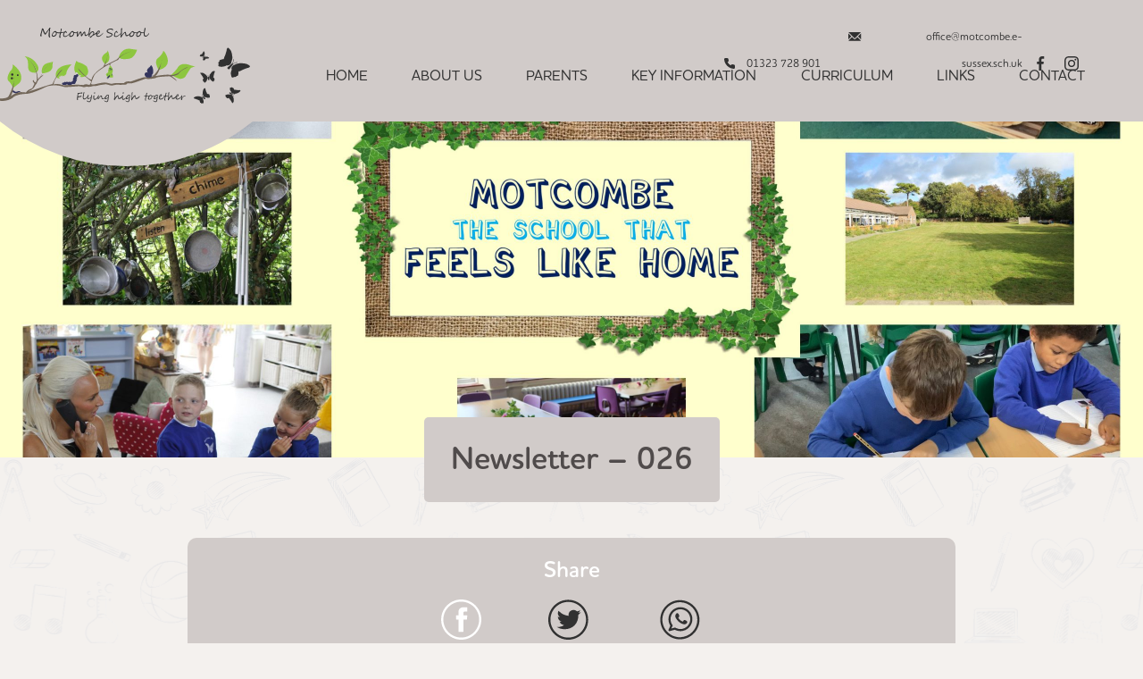

--- FILE ---
content_type: text/html; charset=UTF-8
request_url: https://motcombe.e-sussex.sch.uk/pdf/newsletter-026-2/
body_size: 4886
content:
<!doctype html>
<html lang="en-GB">
<head>
	<meta charset="UTF-8">
	<meta name="viewport" content="width=device-width, initial-scale=1">
	<link rel="icon" type="image/png" sizes="32x32" href="/favicon-32x32.png">
	<link rel="icon" type="image/png" sizes="16x16" href="/favicon-16x16.png">
	<title>Newsletter &#8211; 026 &#8211; Motcombe Community Infant School</title>
<meta name='robots' content='max-image-preview:large' />
	<style>img:is([sizes="auto" i], [sizes^="auto," i]) { contain-intrinsic-size: 3000px 1500px }</style>
	<link rel='dns-prefetch' href='//use.typekit.net' />
<link rel='stylesheet' id='wp-block-library-css' href='https://motcombe.e-sussex.sch.uk/wp-includes/css/dist/block-library/style.min.css?ver=6.7.4' type='text/css' media='all' />
<style id='classic-theme-styles-inline-css' type='text/css'>
/*! This file is auto-generated */
.wp-block-button__link{color:#fff;background-color:#32373c;border-radius:9999px;box-shadow:none;text-decoration:none;padding:calc(.667em + 2px) calc(1.333em + 2px);font-size:1.125em}.wp-block-file__button{background:#32373c;color:#fff;text-decoration:none}
</style>
<style id='global-styles-inline-css' type='text/css'>
:root{--wp--preset--aspect-ratio--square: 1;--wp--preset--aspect-ratio--4-3: 4/3;--wp--preset--aspect-ratio--3-4: 3/4;--wp--preset--aspect-ratio--3-2: 3/2;--wp--preset--aspect-ratio--2-3: 2/3;--wp--preset--aspect-ratio--16-9: 16/9;--wp--preset--aspect-ratio--9-16: 9/16;--wp--preset--color--black: #000000;--wp--preset--color--cyan-bluish-gray: #abb8c3;--wp--preset--color--white: #ffffff;--wp--preset--color--pale-pink: #f78da7;--wp--preset--color--vivid-red: #cf2e2e;--wp--preset--color--luminous-vivid-orange: #ff6900;--wp--preset--color--luminous-vivid-amber: #fcb900;--wp--preset--color--light-green-cyan: #7bdcb5;--wp--preset--color--vivid-green-cyan: #00d084;--wp--preset--color--pale-cyan-blue: #8ed1fc;--wp--preset--color--vivid-cyan-blue: #0693e3;--wp--preset--color--vivid-purple: #9b51e0;--wp--preset--gradient--vivid-cyan-blue-to-vivid-purple: linear-gradient(135deg,rgba(6,147,227,1) 0%,rgb(155,81,224) 100%);--wp--preset--gradient--light-green-cyan-to-vivid-green-cyan: linear-gradient(135deg,rgb(122,220,180) 0%,rgb(0,208,130) 100%);--wp--preset--gradient--luminous-vivid-amber-to-luminous-vivid-orange: linear-gradient(135deg,rgba(252,185,0,1) 0%,rgba(255,105,0,1) 100%);--wp--preset--gradient--luminous-vivid-orange-to-vivid-red: linear-gradient(135deg,rgba(255,105,0,1) 0%,rgb(207,46,46) 100%);--wp--preset--gradient--very-light-gray-to-cyan-bluish-gray: linear-gradient(135deg,rgb(238,238,238) 0%,rgb(169,184,195) 100%);--wp--preset--gradient--cool-to-warm-spectrum: linear-gradient(135deg,rgb(74,234,220) 0%,rgb(151,120,209) 20%,rgb(207,42,186) 40%,rgb(238,44,130) 60%,rgb(251,105,98) 80%,rgb(254,248,76) 100%);--wp--preset--gradient--blush-light-purple: linear-gradient(135deg,rgb(255,206,236) 0%,rgb(152,150,240) 100%);--wp--preset--gradient--blush-bordeaux: linear-gradient(135deg,rgb(254,205,165) 0%,rgb(254,45,45) 50%,rgb(107,0,62) 100%);--wp--preset--gradient--luminous-dusk: linear-gradient(135deg,rgb(255,203,112) 0%,rgb(199,81,192) 50%,rgb(65,88,208) 100%);--wp--preset--gradient--pale-ocean: linear-gradient(135deg,rgb(255,245,203) 0%,rgb(182,227,212) 50%,rgb(51,167,181) 100%);--wp--preset--gradient--electric-grass: linear-gradient(135deg,rgb(202,248,128) 0%,rgb(113,206,126) 100%);--wp--preset--gradient--midnight: linear-gradient(135deg,rgb(2,3,129) 0%,rgb(40,116,252) 100%);--wp--preset--font-size--small: 13px;--wp--preset--font-size--medium: 20px;--wp--preset--font-size--large: 36px;--wp--preset--font-size--x-large: 42px;--wp--preset--spacing--20: 0.44rem;--wp--preset--spacing--30: 0.67rem;--wp--preset--spacing--40: 1rem;--wp--preset--spacing--50: 1.5rem;--wp--preset--spacing--60: 2.25rem;--wp--preset--spacing--70: 3.38rem;--wp--preset--spacing--80: 5.06rem;--wp--preset--shadow--natural: 6px 6px 9px rgba(0, 0, 0, 0.2);--wp--preset--shadow--deep: 12px 12px 50px rgba(0, 0, 0, 0.4);--wp--preset--shadow--sharp: 6px 6px 0px rgba(0, 0, 0, 0.2);--wp--preset--shadow--outlined: 6px 6px 0px -3px rgba(255, 255, 255, 1), 6px 6px rgba(0, 0, 0, 1);--wp--preset--shadow--crisp: 6px 6px 0px rgba(0, 0, 0, 1);}:where(.is-layout-flex){gap: 0.5em;}:where(.is-layout-grid){gap: 0.5em;}body .is-layout-flex{display: flex;}.is-layout-flex{flex-wrap: wrap;align-items: center;}.is-layout-flex > :is(*, div){margin: 0;}body .is-layout-grid{display: grid;}.is-layout-grid > :is(*, div){margin: 0;}:where(.wp-block-columns.is-layout-flex){gap: 2em;}:where(.wp-block-columns.is-layout-grid){gap: 2em;}:where(.wp-block-post-template.is-layout-flex){gap: 1.25em;}:where(.wp-block-post-template.is-layout-grid){gap: 1.25em;}.has-black-color{color: var(--wp--preset--color--black) !important;}.has-cyan-bluish-gray-color{color: var(--wp--preset--color--cyan-bluish-gray) !important;}.has-white-color{color: var(--wp--preset--color--white) !important;}.has-pale-pink-color{color: var(--wp--preset--color--pale-pink) !important;}.has-vivid-red-color{color: var(--wp--preset--color--vivid-red) !important;}.has-luminous-vivid-orange-color{color: var(--wp--preset--color--luminous-vivid-orange) !important;}.has-luminous-vivid-amber-color{color: var(--wp--preset--color--luminous-vivid-amber) !important;}.has-light-green-cyan-color{color: var(--wp--preset--color--light-green-cyan) !important;}.has-vivid-green-cyan-color{color: var(--wp--preset--color--vivid-green-cyan) !important;}.has-pale-cyan-blue-color{color: var(--wp--preset--color--pale-cyan-blue) !important;}.has-vivid-cyan-blue-color{color: var(--wp--preset--color--vivid-cyan-blue) !important;}.has-vivid-purple-color{color: var(--wp--preset--color--vivid-purple) !important;}.has-black-background-color{background-color: var(--wp--preset--color--black) !important;}.has-cyan-bluish-gray-background-color{background-color: var(--wp--preset--color--cyan-bluish-gray) !important;}.has-white-background-color{background-color: var(--wp--preset--color--white) !important;}.has-pale-pink-background-color{background-color: var(--wp--preset--color--pale-pink) !important;}.has-vivid-red-background-color{background-color: var(--wp--preset--color--vivid-red) !important;}.has-luminous-vivid-orange-background-color{background-color: var(--wp--preset--color--luminous-vivid-orange) !important;}.has-luminous-vivid-amber-background-color{background-color: var(--wp--preset--color--luminous-vivid-amber) !important;}.has-light-green-cyan-background-color{background-color: var(--wp--preset--color--light-green-cyan) !important;}.has-vivid-green-cyan-background-color{background-color: var(--wp--preset--color--vivid-green-cyan) !important;}.has-pale-cyan-blue-background-color{background-color: var(--wp--preset--color--pale-cyan-blue) !important;}.has-vivid-cyan-blue-background-color{background-color: var(--wp--preset--color--vivid-cyan-blue) !important;}.has-vivid-purple-background-color{background-color: var(--wp--preset--color--vivid-purple) !important;}.has-black-border-color{border-color: var(--wp--preset--color--black) !important;}.has-cyan-bluish-gray-border-color{border-color: var(--wp--preset--color--cyan-bluish-gray) !important;}.has-white-border-color{border-color: var(--wp--preset--color--white) !important;}.has-pale-pink-border-color{border-color: var(--wp--preset--color--pale-pink) !important;}.has-vivid-red-border-color{border-color: var(--wp--preset--color--vivid-red) !important;}.has-luminous-vivid-orange-border-color{border-color: var(--wp--preset--color--luminous-vivid-orange) !important;}.has-luminous-vivid-amber-border-color{border-color: var(--wp--preset--color--luminous-vivid-amber) !important;}.has-light-green-cyan-border-color{border-color: var(--wp--preset--color--light-green-cyan) !important;}.has-vivid-green-cyan-border-color{border-color: var(--wp--preset--color--vivid-green-cyan) !important;}.has-pale-cyan-blue-border-color{border-color: var(--wp--preset--color--pale-cyan-blue) !important;}.has-vivid-cyan-blue-border-color{border-color: var(--wp--preset--color--vivid-cyan-blue) !important;}.has-vivid-purple-border-color{border-color: var(--wp--preset--color--vivid-purple) !important;}.has-vivid-cyan-blue-to-vivid-purple-gradient-background{background: var(--wp--preset--gradient--vivid-cyan-blue-to-vivid-purple) !important;}.has-light-green-cyan-to-vivid-green-cyan-gradient-background{background: var(--wp--preset--gradient--light-green-cyan-to-vivid-green-cyan) !important;}.has-luminous-vivid-amber-to-luminous-vivid-orange-gradient-background{background: var(--wp--preset--gradient--luminous-vivid-amber-to-luminous-vivid-orange) !important;}.has-luminous-vivid-orange-to-vivid-red-gradient-background{background: var(--wp--preset--gradient--luminous-vivid-orange-to-vivid-red) !important;}.has-very-light-gray-to-cyan-bluish-gray-gradient-background{background: var(--wp--preset--gradient--very-light-gray-to-cyan-bluish-gray) !important;}.has-cool-to-warm-spectrum-gradient-background{background: var(--wp--preset--gradient--cool-to-warm-spectrum) !important;}.has-blush-light-purple-gradient-background{background: var(--wp--preset--gradient--blush-light-purple) !important;}.has-blush-bordeaux-gradient-background{background: var(--wp--preset--gradient--blush-bordeaux) !important;}.has-luminous-dusk-gradient-background{background: var(--wp--preset--gradient--luminous-dusk) !important;}.has-pale-ocean-gradient-background{background: var(--wp--preset--gradient--pale-ocean) !important;}.has-electric-grass-gradient-background{background: var(--wp--preset--gradient--electric-grass) !important;}.has-midnight-gradient-background{background: var(--wp--preset--gradient--midnight) !important;}.has-small-font-size{font-size: var(--wp--preset--font-size--small) !important;}.has-medium-font-size{font-size: var(--wp--preset--font-size--medium) !important;}.has-large-font-size{font-size: var(--wp--preset--font-size--large) !important;}.has-x-large-font-size{font-size: var(--wp--preset--font-size--x-large) !important;}
:where(.wp-block-post-template.is-layout-flex){gap: 1.25em;}:where(.wp-block-post-template.is-layout-grid){gap: 1.25em;}
:where(.wp-block-columns.is-layout-flex){gap: 2em;}:where(.wp-block-columns.is-layout-grid){gap: 2em;}
:root :where(.wp-block-pullquote){font-size: 1.5em;line-height: 1.6;}
</style>
<link rel='stylesheet' id='motcombe-style-css' href='https://motcombe.e-sussex.sch.uk/wp-content/themes/motcombe/assets/css/style.css?ver=1746708242' type='text/css' media='all' />
<link rel='stylesheet' id='mot-fonts-css' href='https://use.typekit.net/sjq8pzs.css?ver=6.7.4' type='text/css' media='all' />
<script type="text/javascript" src="https://motcombe.e-sussex.sch.uk/wp-includes/js/jquery/jquery.min.js?ver=3.7.1" id="jquery-core-js"></script>
<script type="text/javascript" src="https://motcombe.e-sussex.sch.uk/wp-includes/js/jquery/jquery-migrate.min.js?ver=3.4.1" id="jquery-migrate-js"></script>
<script type="text/javascript" src="https://motcombe.e-sussex.sch.uk/wp-content/themes/motcombe/assets/js/scripts.js?ver=6.7.4" id="mot-scripts-js"></script>
<script type="text/javascript" src="https://motcombe.e-sussex.sch.uk/wp-content/themes/motcombe/assets/js/slick.js?ver=6.7.4" id="mot-slick-js"></script>
<link rel="https://api.w.org/" href="https://motcombe.e-sussex.sch.uk/wp-json/" /><link rel="EditURI" type="application/rsd+xml" title="RSD" href="https://motcombe.e-sussex.sch.uk/xmlrpc.php?rsd" />
<meta name="generator" content="WordPress 6.7.4" />
<link rel="canonical" href="https://motcombe.e-sussex.sch.uk/pdf/newsletter-026-2/" />
<link rel='shortlink' href='https://motcombe.e-sussex.sch.uk/?p=2541' />
<link rel="alternate" title="oEmbed (JSON)" type="application/json+oembed" href="https://motcombe.e-sussex.sch.uk/wp-json/oembed/1.0/embed?url=https%3A%2F%2Fmotcombe.e-sussex.sch.uk%2Fpdf%2Fnewsletter-026-2%2F" />
<link rel="alternate" title="oEmbed (XML)" type="text/xml+oembed" href="https://motcombe.e-sussex.sch.uk/wp-json/oembed/1.0/embed?url=https%3A%2F%2Fmotcombe.e-sussex.sch.uk%2Fpdf%2Fnewsletter-026-2%2F&#038;format=xml" />
</head>

<body class="pdf-template-default single single-pdf postid-2541">

<header class="site-header">
	<div class="header-contact">
		<a class="header-contact__icon header-contact__tel" href="tel:01323728901">01323 728 901</a>
        <a class="header-contact__icon header-contact__email"  href="mailto:office@motcombe.e-sussex.sch.uk">office@motcombe.e-sussex.sch.uk</a>
		<a class="header-contact__icon header-contact__fb" href="https://www.facebook.com/Motcombe-School-103694278452557/"></a>		<a class="header-contact__icon header-contact__insta" href="https://instagram.com/motcombeschool"></a>			</div>

	<a class="motcombe-logo" href="https://motcombe.e-sussex.sch.uk">Motcombe Community Infant School - Flying Higher Together</a>

	<button class="menu-btn">Menu</button>

	<nav class="main-navigation" id="menu">
		<div class="menu-menu-1-container"><ul id="primary-menu" class="menu"><li id="menu-item-95" class="menu-item menu-item-type-custom menu-item-object-custom menu-item-home menu-item-95"><a href="http://motcombe.e-sussex.sch.uk/">Home</a></li>
<li id="menu-item-96" class="menu-item menu-item-type-post_type menu-item-object-page menu-item-has-children menu-item-96"><a href="https://motcombe.e-sussex.sch.uk/about-us/">About Us</a>
<ul class="sub-menu">
	<li id="menu-item-3562" class="menu-item menu-item-type-post_type menu-item-object-page menu-item-3562"><a href="https://motcombe.e-sussex.sch.uk/about-us/prospectus/">Prospectus</a></li>
	<li id="menu-item-97" class="menu-item menu-item-type-post_type menu-item-object-page menu-item-97"><a href="https://motcombe.e-sussex.sch.uk/about-us/ethos-and-values/">Vision, Values and Ethos</a></li>
	<li id="menu-item-100" class="menu-item menu-item-type-post_type menu-item-object-page menu-item-100"><a href="https://motcombe.e-sussex.sch.uk/about-us/staff/">Our Staff</a></li>
	<li id="menu-item-98" class="menu-item menu-item-type-post_type menu-item-object-page menu-item-98"><a href="https://motcombe.e-sussex.sch.uk/about-us/governing-body/">Governing Body</a></li>
	<li id="menu-item-133" class="menu-item menu-item-type-post_type menu-item-object-page menu-item-133"><a href="https://motcombe.e-sussex.sch.uk/parents/home-learning/">Hygge</a></li>
	<li id="menu-item-99" class="menu-item menu-item-type-post_type menu-item-object-page menu-item-99"><a href="https://motcombe.e-sussex.sch.uk/about-us/school-connections/">School Connections</a></li>
	<li id="menu-item-1093" class="menu-item menu-item-type-post_type menu-item-object-page menu-item-1093"><a href="https://motcombe.e-sussex.sch.uk/about-us/job-vacancies/">Job Vacancies</a></li>
</ul>
</li>
<li id="menu-item-129" class="menu-item menu-item-type-post_type menu-item-object-page menu-item-has-children menu-item-129"><a href="https://motcombe.e-sussex.sch.uk/parents/">Parents</a>
<ul class="sub-menu">
	<li id="menu-item-3888" class="menu-item menu-item-type-post_type menu-item-object-page menu-item-3888"><a href="https://motcombe.e-sussex.sch.uk/starting-school-in-2024/">Starting School in 2025</a></li>
	<li id="menu-item-130" class="menu-item menu-item-type-post_type menu-item-object-page menu-item-130"><a href="https://motcombe.e-sussex.sch.uk/parents/admissions/">Admissions</a></li>
	<li id="menu-item-134" class="menu-item menu-item-type-post_type menu-item-object-page menu-item-134"><a href="https://motcombe.e-sussex.sch.uk/parents/new-starters/">New Intake Information</a></li>
	<li id="menu-item-4061" class="menu-item menu-item-type-post_type menu-item-object-page menu-item-4061"><a href="https://motcombe.e-sussex.sch.uk/bilingual-support/">Bilingual Support</a></li>
	<li id="menu-item-139" class="menu-item menu-item-type-custom menu-item-object-custom menu-item-139"><a target="_blank" href="https://www.parentpay.com/">ParentPay</a></li>
	<li id="menu-item-131" class="menu-item menu-item-type-post_type menu-item-object-page menu-item-131"><a href="https://motcombe.e-sussex.sch.uk/parents/school-clubs/">Before &#038; After School Clubs</a></li>
	<li id="menu-item-132" class="menu-item menu-item-type-post_type menu-item-object-page menu-item-132"><a href="https://motcombe.e-sussex.sch.uk/parents/attendance/">Attendance</a></li>
	<li id="menu-item-138" class="menu-item menu-item-type-post_type menu-item-object-page menu-item-138"><a href="https://motcombe.e-sussex.sch.uk/parents/uniform/">Uniform</a></li>
	<li id="menu-item-136" class="menu-item menu-item-type-post_type menu-item-object-page menu-item-136"><a href="https://motcombe.e-sussex.sch.uk/parents/school-council/">School Council</a></li>
	<li id="menu-item-137" class="menu-item menu-item-type-post_type menu-item-object-page menu-item-137"><a href="https://motcombe.e-sussex.sch.uk/parents/school-meals/">School Lunches</a></li>
	<li id="menu-item-780" class="menu-item menu-item-type-post_type menu-item-object-page menu-item-780"><a href="https://motcombe.e-sussex.sch.uk/parent-views/">Parent Views</a></li>
	<li id="menu-item-979" class="menu-item menu-item-type-custom menu-item-object-custom menu-item-979"><a href="https://www.eastsussex.gov.uk/educationandlearning/">East Sussex County Council</a></li>
	<li id="menu-item-982" class="menu-item menu-item-type-post_type menu-item-object-page menu-item-982"><a href="https://motcombe.e-sussex.sch.uk/parents/friends/">Friends of Motcombe</a></li>
</ul>
</li>
<li id="menu-item-119" class="menu-item menu-item-type-post_type menu-item-object-page menu-item-has-children menu-item-119"><a href="https://motcombe.e-sussex.sch.uk/key-information/">Key Information</a>
<ul class="sub-menu">
	<li id="menu-item-4143" class="menu-item menu-item-type-post_type menu-item-object-page menu-item-4143"><a href="https://motcombe.e-sussex.sch.uk/key-information/term-dates/">Term Dates</a></li>
	<li id="menu-item-123" class="menu-item menu-item-type-post_type menu-item-object-page menu-item-123"><a href="https://motcombe.e-sussex.sch.uk/key-information/policies/">Policies</a></li>
	<li id="menu-item-126" class="menu-item menu-item-type-post_type menu-item-object-page menu-item-126"><a href="https://motcombe.e-sussex.sch.uk/key-information/send/">SEND</a></li>
	<li id="menu-item-122" class="menu-item menu-item-type-post_type menu-item-object-page menu-item-122"><a href="https://motcombe.e-sussex.sch.uk/key-information/ofsted/">OFSTED</a></li>
	<li id="menu-item-125" class="menu-item menu-item-type-post_type menu-item-object-page menu-item-125"><a href="https://motcombe.e-sussex.sch.uk/key-information/results/">Results</a></li>
	<li id="menu-item-1474" class="menu-item menu-item-type-post_type menu-item-object-page menu-item-1474"><a href="https://motcombe.e-sussex.sch.uk/pupil-premium-reports/">Pupil Premium Reports</a></li>
	<li id="menu-item-1475" class="menu-item menu-item-type-post_type menu-item-object-page menu-item-1475"><a href="https://motcombe.e-sussex.sch.uk/pe-funding-reports/">PE Funding Reports</a></li>
	<li id="menu-item-3746" class="menu-item menu-item-type-post_type menu-item-object-page menu-item-3746"><a href="https://motcombe.e-sussex.sch.uk/safeguarding/">Safeguarding</a></li>
	<li id="menu-item-120" class="menu-item menu-item-type-post_type menu-item-object-page menu-item-120"><a href="https://motcombe.e-sussex.sch.uk/key-information/gdpr/">GDPR</a></li>
	<li id="menu-item-708" class="menu-item menu-item-type-post_type menu-item-object-page menu-item-708"><a href="https://motcombe.e-sussex.sch.uk/key-information/wellbeing/">Wellbeing</a></li>
	<li id="menu-item-2165" class="menu-item menu-item-type-post_type menu-item-object-page menu-item-2165"><a href="https://motcombe.e-sussex.sch.uk/resources/">Resources</a></li>
</ul>
</li>
<li id="menu-item-103" class="menu-item menu-item-type-post_type menu-item-object-page menu-item-has-children menu-item-103"><a href="https://motcombe.e-sussex.sch.uk/curriculum/">Curriculum</a>
<ul class="sub-menu">
	<li id="menu-item-107" class="menu-item menu-item-type-post_type menu-item-object-page menu-item-107"><a href="https://motcombe.e-sussex.sch.uk/curriculum/curriculum-overview/">Curriculum Overview</a></li>
	<li id="menu-item-109" class="menu-item menu-item-type-post_type menu-item-object-page menu-item-109"><a href="https://motcombe.e-sussex.sch.uk/curriculum/english/">English</a></li>
	<li id="menu-item-112" class="menu-item menu-item-type-post_type menu-item-object-page menu-item-112"><a href="https://motcombe.e-sussex.sch.uk/curriculum/mathematics/">Mathemathics</a></li>
	<li id="menu-item-117" class="menu-item menu-item-type-post_type menu-item-object-page menu-item-117"><a href="https://motcombe.e-sussex.sch.uk/curriculum/science/">Science</a></li>
	<li id="menu-item-106" class="menu-item menu-item-type-post_type menu-item-object-page menu-item-106"><a href="https://motcombe.e-sussex.sch.uk/curriculum/computing/">Computing</a></li>
	<li id="menu-item-116" class="menu-item menu-item-type-post_type menu-item-object-page menu-item-116"><a href="https://motcombe.e-sussex.sch.uk/curriculum/religious-education/">Religious Education</a></li>
	<li id="menu-item-111" class="menu-item menu-item-type-post_type menu-item-object-page menu-item-111"><a href="https://motcombe.e-sussex.sch.uk/curriculum/history/">History</a></li>
	<li id="menu-item-3820" class="menu-item menu-item-type-post_type menu-item-object-page menu-item-3820"><a href="https://motcombe.e-sussex.sch.uk/geography/">Geography</a></li>
	<li id="menu-item-114" class="menu-item menu-item-type-post_type menu-item-object-page menu-item-114"><a href="https://motcombe.e-sussex.sch.uk/curriculum/physical-education/">Physical Education</a></li>
	<li id="menu-item-108" class="menu-item menu-item-type-post_type menu-item-object-page menu-item-108"><a href="https://motcombe.e-sussex.sch.uk/curriculum/design-technology/">Design &#038; Technology</a></li>
	<li id="menu-item-104" class="menu-item menu-item-type-post_type menu-item-object-page menu-item-104"><a href="https://motcombe.e-sussex.sch.uk/curriculum/art/">Art</a></li>
	<li id="menu-item-113" class="menu-item menu-item-type-post_type menu-item-object-page menu-item-113"><a href="https://motcombe.e-sussex.sch.uk/curriculum/music/">Music</a></li>
	<li id="menu-item-115" class="menu-item menu-item-type-post_type menu-item-object-page menu-item-115"><a href="https://motcombe.e-sussex.sch.uk/curriculum/pshee/">PSHE</a></li>
	<li id="menu-item-3601" class="menu-item menu-item-type-post_type menu-item-object-page menu-item-3601"><a href="https://motcombe.e-sussex.sch.uk/curriculum/termly-overviews/">Termly Overviews</a></li>
	<li id="menu-item-3745" class="menu-item menu-item-type-post_type menu-item-object-page menu-item-3745"><a href="https://motcombe.e-sussex.sch.uk/956-2/">Beach School</a></li>
</ul>
</li>
<li id="menu-item-142" class="menu-item menu-item-type-post_type menu-item-object-page menu-item-142"><a href="https://motcombe.e-sussex.sch.uk/links/">Links</a></li>
<li id="menu-item-102" class="menu-item menu-item-type-post_type menu-item-object-page menu-item-102"><a href="https://motcombe.e-sussex.sch.uk/contact/">Contact</a></li>
</ul></div>	</nav>
</header>

<div id="content" class="site-content">
	

<main id="main" class="site-main">

	    <div class="hero-image">
        <img src="https://motcombe.e-sussex.sch.uk/wp-content/uploads/2023/11/Motcombe-Main-Photo-scaled.jpg" alt=""/>
    </div>

		<section class="wrap wrap--sketch">
			<div class="main-heading-container">
				<h1 class="main-heading">Newsletter &#8211; 026</h1>
			</div>
			
			<div class="main-content">
				
				
				<div class="article-share">
    <div class="article-share__heading">Share</div>
    <div class="article-share__icons">
        <a href="https://www.facebook.com/dialog/share?&display=popup&href=https://motcombe.e-sussex.sch.uk/pdf/newsletter-026-2/" class="article-share__link article-share__facebook">Facebook</a>
        <a href="http://twitter.com/share?url=https://motcombe.e-sussex.sch.uk/pdf/newsletter-026-2/" class="article-share__link article-share__twitter">Twitter</a>
        <a href="whatsapp://send?text=https://motcombe.e-sussex.sch.uk/pdf/newsletter-026-2/" data-action="share/whatsapp/share" class="article-share__link article-share__whatsapp">Whatsapp</a>
    </div>
</div>
				<div class="post-navigation">
    <a class="post-navigation__button" href="/news-events/">&lt; Back to all News &amp; Events</a>
            <a class="post-navigation__button" href="https://motcombe.e-sussex.sch.uk/pdf/newsletter-025/">Next Article &gt;</a>
    </div>			</div>

		</section>


	
</main>


</div>

    <div class="illustration-footer"></div>

<footer class="site-footer">

    <div class="footer-container">
        <div class="footer-contact">
            <a class="footer-contact__link footer-contact__tel" href="tel:01323728901">01323 728 901</a>
            <a class="footer-contact__link  footer-contact__email"  href="mailto:office@motcombe.e-sussex.sch.uk">office@motcombe.e-sussex.sch.uk</a>
            <address class="footer-contact__link  footer-contact__address">Motcombe School, Macmillan Drive, Eastbourne, East Sussex, BN21 1SN</address>
        </div>

        <div class="footer-logo">
        </div>

        <div class="footer-copy">
            <span><a class="footer-copy__link" href="/key-information/gdpr/">Privacy Policy</a> | <a class="footer-copy__link" href="/key-information/gdpr/">Terms &amp; Conditions</a></span>
            <a class="footer-copy__link" href="http://www.amandaripleydesign.co.uk/">Illustration by Amanda Ripley</a>
            <span class="footer-copy__credit">Copyright &copy; 2025 Motcombe Community School. All rights reserved.</span>
        </div>
    </div>

</footer>


</body>
</html><!-- Cache Enabler by KeyCDN @ Sun, 14 Dec 2025 02:48:48 GMT (https-index.html) -->

--- FILE ---
content_type: text/css
request_url: https://motcombe.e-sussex.sch.uk/wp-content/themes/motcombe/assets/css/style.css?ver=1746708242
body_size: 6920
content:
/*! normalize.css v8.0.1 | MIT License | github.com/necolas/normalize.css */html{line-height:1.15;-webkit-text-size-adjust:100%}main{display:block}h1{font-size:2em;margin:.67em 0}hr{box-sizing:content-box;height:0;overflow:visible}pre{font-family:monospace,monospace;font-size:1em}a{background-color:transparent}abbr[title]{border-bottom:none;text-decoration:underline;-webkit-text-decoration:underline dotted;text-decoration:underline dotted}b,strong{font-weight:bolder}code,kbd,samp{font-family:monospace,monospace;font-size:1em}small{font-size:80%}sub,sup{font-size:75%;line-height:0;position:relative;vertical-align:baseline}sub{bottom:-.25em}sup{top:-.5em}img{border-style:none}button,input,optgroup,select,textarea{font-family:inherit;font-size:100%;line-height:1.15;margin:0}button,input{overflow:visible}button,select{text-transform:none}[type=button],[type=reset],[type=submit],button{-webkit-appearance:button}[type=button]::-moz-focus-inner,[type=reset]::-moz-focus-inner,[type=submit]::-moz-focus-inner,button::-moz-focus-inner{border-style:none;padding:0}[type=button]:-moz-focusring,[type=reset]:-moz-focusring,[type=submit]:-moz-focusring,button:-moz-focusring{outline:1px dotted ButtonText}fieldset{padding:.35em .75em .625em}legend{box-sizing:border-box;color:inherit;display:table;max-width:100%;padding:0;white-space:normal}progress{vertical-align:baseline}textarea{overflow:auto}[type=checkbox],[type=radio]{box-sizing:border-box;padding:0}[type=number]::-webkit-inner-spin-button,[type=number]::-webkit-outer-spin-button{height:auto}[type=search]{-webkit-appearance:textfield;outline-offset:-2px}[type=search]::-webkit-search-decoration{-webkit-appearance:none}::-webkit-file-upload-button{-webkit-appearance:button;font:inherit}details{display:block}summary{display:list-item}[hidden],template{display:none}.slick-slider{box-sizing:border-box;-webkit-user-select:none;-moz-user-select:none;user-select:none;-webkit-touch-callout:none;-khtml-user-select:none;touch-action:pan-y;-webkit-tap-highlight-color:transparent}.slick-list,.slick-slider{position:relative;display:block}.slick-list{overflow:hidden;margin:0;padding:0}.slick-list:focus{outline:none}.slick-list.dragging{cursor:pointer;cursor:hand}.slick-slider .slick-list,.slick-slider .slick-track{transform:translateZ(0)}.slick-track{position:relative;top:0;left:0;display:block;margin-left:auto;margin-right:auto}.slick-track:after,.slick-track:before{display:table;content:""}.slick-track:after{clear:both}.slick-loading .slick-track{visibility:hidden}.slick-slide{display:none;float:left;height:100%;min-height:1px}[dir=rtl] .slick-slide{float:right}.slick-slide img{display:block}.slick-slide.slick-loading img{display:none}.slick-slide.dragging img{pointer-events:none}.slick-initialized .slick-slide{display:block}.slick-loading .slick-slide{visibility:hidden}.slick-vertical .slick-slide{display:block;height:auto;border:1px solid transparent}.slick-arrow.slick-hidden{display:none}*,:after,:before{box-sizing:border-box}body{-webkit-font-smoothing:antialiased;margin:0;color:#3d3d3d;background:#f4f1ee;font-size:16px;font-family:houschka-rounded,sans-serif;font-weight:500;font-style:normal;line-height:24px}@media screen and (min-width:768px){body{font-size:20px;line-height:30px}}.aligncenter,.alignleft,.alignright{display:block;padding:0}.aligncenter{float:none;margin:10px auto}.alignright{float:right;margin:10px 0 10px 10px}.alignleft{float:left;margin:10px 10px 10px 0}.wp-caption{padding:5px 0;background:#fff;text-align:center}.wp-caption img{display:inline}.wp-caption p.wp-caption-text{margin:5px 0 0;padding:0;text-align:center;font-size:75%;font-weight:100;font-style:italic;color:#504b4b}.page-not-found{text-align:center}img{height:auto}iframe,img{max-width:100%}h1,h2,h3,h4{line-height:1.2;font-weight:600;color:#504b4b}h1{margin-top:0}a{color:#3ba9fc;text-decoration:none}h1{font-size:24px;line-height:32px}h1,h2{margin-top:22px}h2{font-size:20px}.main-content,h2{line-height:22px}.main-content ul{padding:0 0 0 29px}.main-content li{padding:11px 5px}.main-heading{display:inline-block;font-size:25px;margin:0;padding:12px;border-radius:5px;background-color:#d1cbc9;color:#504b4b}.main-heading-container{text-align:center;margin:12px auto}.main-center{text-align:center}@media screen and (min-width:1200px){.main-heading{font-size:35px;padding:30px}.main-heading-container{text-align:center;margin:-65px auto 40px auto}h1{font-size:30px;line-height:35px}h1,h2{margin-top:40px}h2{font-size:26px;line-height:30px}.main-content{line-height:24px}.main-content li{padding:12px 4px}}.gform_wrapper .mot-form input:not([type=radio]):not([type=checkbox]):not([type=submit]):not([type=button]):not([type=image]):not([type=file]),.gform_wrapper .mot-form textarea{border-radius:10px;border:none;background-color:#fff;-webkit-appearance:none;-moz-appearance:none;appearance:none;outline:0;box-shadow:none;width:100%;height:60px;padding:14px 21px 13px 21px}.gform_wrapper .mot-form input:not([type=radio]):not([type=checkbox]):not([type=submit]):not([type=button]):not([type=image]):not([type=file])::-moz-placeholder,.gform_wrapper .mot-form textarea::-moz-placeholder{font-style:italic;color:#6d7278}.gform_wrapper .mot-form input:not([type=radio]):not([type=checkbox]):not([type=submit]):not([type=button]):not([type=image]):not([type=file])::placeholder,.gform_wrapper .mot-form textarea::placeholder{font-style:italic;color:#6d7278}.gform_wrapper .mot-form input:not([type=radio]):not([type=checkbox]):not([type=submit]):not([type=button]):not([type=image]):not([type=file]):active,.gform_wrapper .mot-form input:not([type=radio]):not([type=checkbox]):not([type=submit]):not([type=button]):not([type=image]):not([type=file]):focus,.gform_wrapper .mot-form textarea:active,.gform_wrapper .mot-form textarea:focus{border-color:#000}.gform_wrapper .mot-form input:not([type=radio]):not([type=checkbox]):not([type=submit]):not([type=button]):not([type=image]):not([type=file]):active::-moz-placeholder,.gform_wrapper .mot-form input:not([type=radio]):not([type=checkbox]):not([type=submit]):not([type=button]):not([type=image]):not([type=file]):focus::-moz-placeholder,.gform_wrapper .mot-form textarea:active::-moz-placeholder,.gform_wrapper .mot-form textarea:focus::-moz-placeholder{color:#000}.gform_wrapper .mot-form input:not([type=radio]):not([type=checkbox]):not([type=submit]):not([type=button]):not([type=image]):not([type=file]):active::placeholder,.gform_wrapper .mot-form input:not([type=radio]):not([type=checkbox]):not([type=submit]):not([type=button]):not([type=image]):not([type=file]):focus::placeholder,.gform_wrapper .mot-form textarea:active::placeholder,.gform_wrapper .mot-form textarea:focus::placeholder{color:#000}.gform_wrapper .mot-form .gsection{border-bottom:0;border-top:1px solid #979797;margin-bottom:0;padding-top:48px}.gform_wrapper .mot-form .gsection:first-of-type{border:0}.gform_wrapper .mot-form .gsection_title{font-size:20px;font-weight:600}.gform_wrapper .mot-form .gsection_description{margin-top:20px!important}.gform_wrapper .mot-form .gfield_label{display:none!important}.gform_wrapper .mot-form .gfield_radio li{display:inline-block;margin-right:20px}.gform_wrapper .mot-form .gfield_radio li label{vertical-align:top;padding-left:5px}.gform_wrapper .mot-form .gfield_radio li input[type=radio]{margin-top:0!important}.gform_wrapper .mot-form .gform_footer input[type=submit]{display:block;margin:0 auto;width:200px}@media screen and (min-width:768px){.mot-half-field{display:inline-block;width:50%}}.site-header{background-color:#d1cbc9;color:#313131;padding-top:13px;z-index:5;position:relative}.motcombe-logo{width:234px;height:72px;background-position:50%;background-size:contain;background-repeat:no-repeat;background-image:url(../img/logo.svg);font-size:0;color:transparent;margin:0 auto 9px auto;display:block}.menu-btn{width:100%;background-color:#d1cbc9;height:35px;line-height:35px;text-align:center;-webkit-appearance:none;-moz-appearance:none;appearance:none;outline:0;border:none;box-shadow:none;border-radius:0;color:#313131}.menu-btn:before{content:"";display:inline-block;width:16px;height:9px;background-position:50%;background-size:contain;background-repeat:no-repeat;background-image:url(../img/menu.svg);margin-right:5px;margin-bottom:1px}.main-navigation{display:none;background-color:#d1cbc9;padding:0 27px 37px 27px;position:absolute;width:100%}.menu{list-style:none;margin:0;padding:0}.menu li{padding:17px 0 8px 0;border-bottom:1px solid #313131}.menu a{display:block;color:#313131;text-decoration:none;font-weight:500;text-transform:uppercase}.submenu-heading{display:none}.current_page_item a,.current_page_parent a{font-weight:600}.sub-menu{display:none;padding:11px 0 5px 0}.sub-menu li{border-bottom:none;list-style:none;padding:3px 0 2px 0}.sub-menu li a:before{content:"- ";display:inline}.sub-menu a{text-transform:none}.header-contact{display:none}@media screen and (min-width:1030px){.site-header{height:136px;position:relative;padding:0}.site-header:after{content:"";bottom:-50px;height:50px;width:283px;position:absolute;left:0;background-image:url(../img/circle-head.svg);background-position:0 0;background-repeat:no-repeat;background-size:283px}.motcombe-logo{position:absolute;left:-17px;top:31px;width:297px;height:88px}.menu-btn{display:none}.main-navigation{display:block;background-color:transparent;padding:0 35px;width:calc(100% - 300px);right:0;top:70px;font-size:14px}.menu{width:100%;display:flex;justify-content:space-between}.menu li{border-bottom:0;padding:0}.menu a,.menu li{display:inline-block}.header-contact__icon{font-size:16px;color:inherit;width:auto;height:auto;background-position:0;padding-left:30px}.header-contact{width:100%;display:block;position:absolute;right:0;top:0;text-align:right}.header-contact__icon{font-size:0;color:transparent;display:inline-block;background-position:50%;background-repeat:no-repeat}.header-contact__tel{width:36px;height:36px;background-size:16px;background-image:url(../img/phone.svg)}.header-contact__email{width:42.7px;height:36px;background-size:22.7px;background-image:url(../img/mail.svg)}}@media screen and (min-width:1030px){.header-contact{padding:23px 35px 0 35px}.header-contact__tel{width:108px;background-size:12px;padding-left:20px;margin-right:26px}.header-contact__email,.header-contact__tel{font-size:12px;color:#313131;padding-top:4px;background-position:0}.header-contact__email{width:195px;background-size:15px;padding-left:21px}.header-contact__fb{background-image:url(../img/facebook.svg)}.header-contact__fb,.header-contact__twitter{width:20px;height:36px;background-size:16px;padding-top:4px;vertical-align:bottom}.header-contact__twitter{background-image:url(../img/twitter-head.svg)}.header-contact__insta{width:20px;height:36px;background-size:16px;padding-top:4px;background-image:url(../img/instagram.svg);vertical-align:bottom}.menu li.current-menu-item,.menu li.expanded{position:relative}.menu li.current-menu-item:after,.menu li.expanded:after{content:"";position:absolute;display:block;width:100%;height:1px;background-color:#313131;left:0;bottom:-10px}.menu li.hide-current:after{background-color:transparent}.menu li{position:relative}.sub-menu{position:absolute;background-color:#d1cbc9;top:66px;left:-85px;padding:20px;width:350px;z-index:99;display:flex;flex-wrap:wrap}.sub-menu li{width:50%;padding-left:0;transition:padding .2s ease}.sub-menu li:hover{padding-left:3px}.sub-menu li:hover a{color:#000}.sub-menu .submenu-heading{width:100%}.sub-menu .submenu-heading:hover{padding-left:0}.submenu-heading{font-weight:600;text-transform:uppercase;display:block;position:relative;margin-bottom:25px}.submenu-heading:after{content:"";width:100%;height:1px;background-color:#313131;display:block;position:absolute;bottom:-5px}}@media screen and (min-width:1200px){.main-navigation{padding:0 65px;font-size:16px;max-width:1090px}.header-contact{padding:23px 65px 0 65px}.sub-menu{width:550px;left:-100%}}.site-footer{position:relative;width:100%;background-image:url(../img/sketch.gif);background-size:620px;background-position:50%;padding-bottom:30px}.site-footer:after{content:"";background-color:#d1cbc9;width:100%;height:100%;position:absolute;top:0;left:0;z-index:1}.footer-container{z-index:2;position:relative;color:#313131;display:flex;flex-wrap:wrap;padding:24px 30px 30px 30px;font-size:12px}.footer-container a{color:inherit}.footer-contact{order:2;width:100%;padding:17px 0 13px 0;border-bottom:1px solid #313131}.footer-logo{order:1;margin:0 auto;width:234px;height:72px;background-position:50%;background-size:contain;background-repeat:no-repeat;background-image:url(../img/logo.svg);margin:0 auto 9px auto;display:block}.footer-copy{order:3;width:100%;display:flex;flex-wrap:wrap;padding:11px 0}.footer-copy__link,.footer-copy span{text-align:right;width:100%}.footer-copy__credit{width:100%;margin-top:18px;line-height:18px}.footer-contact__link{display:block;position:relative;width:100%;padding-left:22px;margin-bottom:8px}.footer-contact__link:before{content:"";background-position:50%;background-repeat:no-repeat;display:block;position:absolute}.footer-contact__tel:before{width:11px;height:11px;background-image:url(../img/phone.svg);background-size:11px;left:3px;top:5px}.footer-contact__email:before{width:14.2px;height:9.6px;background-image:url(../img/mail.svg);background-size:14.2px 9.6px;left:3px;top:7px}.footer-contact__address{font-style:normal;line-height:18px}.footer-contact__address:before{width:11px;height:14px;background-image:url(../img/location.svg);background-size:11px 14px;left:4px;top:11px}@media screen and (min-width:456px){.footer-contact__address:before{top:0}}@media screen and (min-width:768px){.footer-contact__tel:before{top:8px}.footer-contact__email:before{top:9px}.footer-contact__address:before{top:0}}@media screen and (min-width:1200px){.footer-container{padding:24px 37px 30px 37px;justify-content:space-between;line-height:32px}.footer-contact{order:1;width:400px;border:none;padding:85px 0 0 0}.footer-contact__link{margin-bottom:0}.footer-logo{order:2;width:343px;height:102px;position:absolute;left:0;right:0;top:64px;margin:0 auto}.footer-copy{order:3;width:357px;padding:85px 0 0 0}.footer-copy__link{width:100%;text-align:right!important}.footer-copy__credit{margin:0}.footer-contact__email:before{top:10px}}.hero-image{width:100%;height:250px;position:relative}.hero-image img{position:absolute;width:100%;height:100%;-o-object-fit:cover;object-fit:cover;-o-object-position:center;object-position:center;top:0;left:0}.hero-container{position:relative}.hero-container__ofsted-badge{position:absolute;top:36%;transform:translateY(-36%);right:0;display:block;width:100px;height:105px;z-index:5;overflow:hidden}.hero-container__ofsted-badge:hover img{transform:translateX(0)}.hero-container__ofsted-badge img{display:block;width:100%;height:auto;transition:transform .3s ease;transform:translateX(2px)}@media screen and (min-width:768px){.hero-image{height:40vw}}@media screen and (min-width:1030px){.hero-image{margin-top:-136px;max-height:625px}.hero-container__ofsted-badge{top:25%;transform:translateY(-25%)}}.hero-slider{position:relative;margin-top:-130px;z-index:1;width:100%;height:560px}.slick-list,.slick-track{position:absolute;left:0;top:0;width:100%;height:100%}.hero-slider__slide{width:100%;height:600px;position:relative}.hero-slider__slide img{width:100%;height:100%;position:absolute;left:0;top:0;-o-object-fit:cover;object-fit:cover}.slick-dots{position:absolute;bottom:15px;left:0;right:0;margin:0 auto;padding:0;text-align:center}.slick-dots li{list-style:none;padding:0;margin:0;display:inline-block}.slick-dots button{width:13px;height:13px;border-radius:999px;border:none;box-shadow:none;outline:none;font-size:0;padding:0;margin:0 5px;background-color:hsla(0,0%,100%,.5)}.slick-active button{background-color:#fff}@media screen and (min-width:1030px){.hero-slider{margin-top:-136px;height:100vh}.hero-slider__slide{height:100%}}.fyc-day{color:#878787}.fyc-calendar{display:flex;flex-wrap:wrap;justify-content:space-evenly;max-width:1200px;margin:0 auto}.fyc-calendar .col-sm-6{width:270px;background:#f5f5f5;border-radius:10px;box-shadow:0 8px 12px 0 #e8e8e8;margin:0 10px 20px 10px;overflow:hidden}.fyc-calendar .col-sm-6 th{font-weight:600;font-size:20px}.fyc-calendar .col-sm-6 td,.fyc-calendar .col-sm-6 th{width:33px;height:33px;text-align:center}.fyc-calendar .col-sm-6 .text-center{padding:10px 0 9px 0}.fyc-calendar .col-sm-6 tbody td:nth-of-type(6n).fyc-day,.fyc-calendar .col-sm-6 tbody td:nth-of-type(7n).fyc-day{background:#e7e7e7}.fyc-day-heading{font-weight:400!important}.fyc-calendar-table{margin:0 auto;width:100%;border-spacing:0}.cal-schoolHoliday{background-color:#504b4b!important;color:#fff}.cal-insetDay{background-color:#d1cbc9!important;color:#fff}.cal-publicHoliday{background-color:#f7b500!important;color:#fff}.cal-halfDay{background-color:#009627!important;color:#fff}.ui-tooltip{padding:8px;position:absolute;z-index:9999;max-width:300px;background-color:#d1cbc9;color:#313131}.calendar-key{display:flex;width:100%;flex-wrap:wrap}.calendar-key__item{width:100%;display:flex;align-content:center;margin-bottom:20px}.calendar-key__swatch{width:64px;height:32px;border-radius:10px;margin-right:15px}.calendar-key__label{font-size:20px;font-weight:600}@media screen and (min-width:900px){.fyc-calendar .col-sm-6{margin:0 0 20px 0}.calendar-key{margin:0 10px 20px 10px}.calendar-key__item{width:50%}}.button{box-shadow:0 8px 12px hsla(0,0%,91%,.5);background-color:#fff;color:#504b4b;border-radius:10px;padding:18px;transition:color .2s ease,background-color .2s ease;display:block;font-weight:600;text-align:center}.button:hover{background-color:#d1cbc9}.button--view-news{width:205px;margin:29px auto}.post-navigation{margin:20px auto}.post-navigation__button{text-align:center;font-weight:600;display:block;width:100%;box-shadow:0 8px 12px hsla(0,0%,91%,.5);background-color:#fff;color:#d1cbc9;border-radius:10px;padding:10px;margin-bottom:10px}@media screen and (min-width:768px){.post-navigation{display:flex;justify-content:space-between}.post-navigation__button{width:auto;transition:color .2s ease,background-color .2s ease}.post-navigation__button:hover{background-color:#d1cbc9;color:#fff}}.table-container{display:flex;flex-wrap:wrap}.table-box{background-color:#f5f5f5;font-size:20px;width:100%;padding:20px;margin-bottom:20px;border-radius:10px;line-height:32px}.table-box p{padding:0;margin:0}@media screen and (min-width:768px){.table-container{justify-content:space-between}.table-box{width:calc(50% - 10px)}}.event-card{display:flex;width:100%;background-color:#f5f5f5;flex-wrap:wrap;border-radius:10px;overflow:hidden;margin-bottom:20px}.event-card__img{width:100%;height:200px;-o-object-fit:cover;object-fit:cover}.event-card__copy{display:flex;flex-wrap:wrap;padding:15px}.event-card__copy a{color:inherit;text-decoration:inherit}.event-card__name,.event-card__time{font-weight:600}.event-card__contact,.event-card__name,.event-card__time{background-position:0;padding-left:30px;background-repeat:no-repeat;height:24px;line-height:24px;margin-right:20px}.event-card__name{background-image:url(../../assets/img/info-icon.svg);background-size:24px;margin-bottom:10px}.event-card__time{background-image:url(../../assets/img/clock-icon.svg);background-size:24px}.event-card__contact{background-image:url(../../assets/img/person-icon.svg);background-size:20px;background-position:0 0;height:auto;align-self:flex-end;word-break:break-all}.event-card__description{width:100%;padding:20px 0}@media screen and (min-width:768px){.event-card{flex-wrap:nowrap;position:relative;min-height:222px}.event-card__img{width:270px;height:100%;position:absolute}.event-card__copy{margin-left:270px}.event-card__name{margin-bottom:0}}.large-link{background-color:#fff;display:flex;flex-wrap:wrap;border-radius:10px;box-shadow:0 8px 12px 0 #e8e8e8;margin-bottom:20px;position:relative;color:inherit;text-decoration:none;transition:background-color .3s ease}.large-link:hover{background-color:#d1cbc9;color:#313131}.large-link:hover .large-link__copy:after{background-image:url(../../assets/img/lrg-arrow.svg);background-size:25px;background-repeat:no-repeat;background-position:50%;width:25px;height:25px;position:absolute;bottom:10%;right:30px;content:"";display:block}.large-link__img-container{width:100%;height:100%;min-height:160px;display:flex;box-shadow:0 8px 12px 0 #e8e8e8;background-color:#fff;order:1}.large-link__img{width:50%;max-width:160px;height:auto;align-self:center;margin:0 auto}.large-link__copy{order:2;width:100%;padding:40px 20px 40px 40px;position:relative}.large-link__name{font-weight:600;font-size:25px;margin-bottom:20px}@media screen and (min-width:768px){.large-link{display:block}.large-link__img-container{position:absolute;width:182px;right:0;top:0;height:100%}.large-link__img{max-width:80%;width:100%;height:auto}.large-link__copy{width:calc(100% - 182px)}}@media screen and (min-width:768px){.main-content-col2 h4{margin:0 0 30px 0;font-size:20px}.main-content-col2 .large-link{display:flex;border-radius:5px;overflow:hidden}.main-content-col2 .large-link .large-link__copy:after{background-image:url(../../assets/img/lrg-arrow.svg);background-size:25px;background-repeat:no-repeat;background-position:50%;width:25px;height:25px;position:absolute;top:14px;right:24px;content:"";display:block}.main-content-col2 .large-link:hover>.large-link__copy{background-color:#fff;color:#d1cbc9}.main-content-col2 .large-link__name{font-size:20px;margin-bottom:12px}.main-content-col2 .large-link__img-container{position:inherit;width:100%;right:auto;top:auto;box-shadow:none}.main-content-col2 .large-link__img{width:50%;max-width:160px}.main-content-col2 .large-link__copy{width:100%;font-size:16px;padding:11px 25px 25px 25px;background-color:#d1cbc9;color:#fff;transition:color .2s ease,background-color .2s ease}.main-content-col2 .large-link__desc{line-height:22px}}.article-share{background-color:#d1cbc9;color:#fff;border-radius:10px;margin-top:40px;padding:25px;text-align:center}.article-share__heading{font-weight:600;font-size:25px;width:100%}.article-share__link{color:#fff;background-size:45px;background-position:top;display:block;padding-top:50px;background-repeat:no-repeat;margin:20px auto}.article-share__facebook{background-image:url(../img/fb.svg)}.article-share__twitter{background-image:url(../img/twitter.svg)}.article-share__whatsapp{background-image:url(../img/whatsapp.svg)}@media screen and (min-width:768px){.article-share__icons{display:flex;flex-wrap:wrap;max-width:380px;margin:0 auto}}.contact-callout{background-color:#504b4b;color:#fff;padding:45px 20px 65px 20px;margin-top:20px}.contact-callout h3{color:#fff;margin:0 0 19px 0}.event-meta{padding:20px 0;border-bottom:1px solid #504b4b;margin-bottom:20px}.event-meta__field{padding:0 25px;background-position:0;background-repeat:no-repeat;display:inline-block;font-weight:700;color:#504b4b}.event-meta__field--location{background-image:url(../img/location.svg);background-size:19px 24px;padding-left:24px}.event-meta__field--price{background-image:url(../img/price.svg);background-size:12px 16px;padding-left:17px}.event-meta__field--time{background-image:url(../img/clock-icon.svg);background-size:20px 20px;padding-left:25px}.event-meta__field--date{background-image:url(../img/cal.svg);background-size:23px 23px;padding-left:28px}.infobox{position:fixed;top:0;left:0;width:100%;height:100%;background-color:rgba(0,0,0,.5);display:block;z-index:10;padding:20px;display:flex;justify-content:center;align-items:center}.infobox__content{background-color:#fff;padding:20px 30px;border-radius:10px;box-shadow:0 0 10px rgba(0,0,0,.1);max-width:500px;width:100%;position:relative}.infobox__content h1,.infobox__content h2,.infobox__content h3,.infobox__content h4,.infobox__content h5,.infobox__content h6{margin-top:0}.infobox__links{display:flex;justify-content:center}.infobox__links .header-contact__icon{font-size:0;color:transparent;display:inline-block;background-position:50%;background-repeat:no-repeat}.infobox__links .header-contact__fb{background-image:url(../img/facebook.svg)}.infobox__links .header-contact__fb,.infobox__links .header-contact__twitter{width:20px;height:36px;background-size:16px;padding-top:4px;vertical-align:bottom}.infobox__links .header-contact__twitter{background-image:url(../img/twitter-head.svg)}.infobox__links .header-contact__insta{width:20px;height:36px;background-size:16px;padding-top:4px;background-image:url(../img/instagram.svg);vertical-align:bottom}.infobox__close{position:absolute;top:5px;right:5px;cursor:pointer;background-color:transparent;border:none;width:30px;padding:0;display:block;height:30px;border-radius:30px;background-image:url("data:image/svg+xml;charset=utf-8,%3Csvg xmlns='http://www.w3.org/2000/svg' data-name='Layer 1' viewBox='0 0 466.67 466.67'%3E%3Cpath d='M9.76 9.76c13.02-13.02 34.12-13.02 47.14 0l176.43 176.43L409.76 9.76c13.02-13.02 34.12-13.02 47.14 0 13.02 13.02 13.02 34.12 0 47.14L280.47 233.33 456.9 409.76c13.02 13.02 13.02 34.12 0 47.14-13.02 13.02-34.12 13.02-47.14 0L233.33 280.47 56.9 456.9c-13.02 13.02-34.12 13.02-47.14 0-13.02-13.02-13.02-34.12 0-47.14l176.43-176.43L9.76 56.9c-13.01-13.01-13.01-34.12 0-47.14z' fill='%2311182a' fill-rule='evenodd'/%3E%3C/svg%3E");background-size:15px;background-position:50%;background-repeat:no-repeat;background-color:#f2f0f0}.infobox__close:hover{background-color:#d2d2d2}.wrap{padding:20px;position:relative;z-index:2}.wrap--grey{background-color:#f5f5f5}.wrap--sketch{background-image:url(../img/sketch.gif);background-size:620px;background-position:top}.wrap--illustration{position:relative;height:300px}.wrap--illustration:before{content:"";bottom:0;left:0;width:100%;height:75vw;position:absolute;background-image:url(../img/illustration.svg);background-size:cover;background-position:50%;z-index:1;min-height:1000px}.illustration-footer{height:50vw;background-image:url(../img/illustration-short.svg);background-size:cover;background-position:50%}.entry{margin-bottom:35px}.entry-header a{font-size:2rem}.main-content{max-width:860px;margin:0 auto}.main-content-col2{display:none}.contact-info{border-top:1px solid #979797;padding:20px}@media screen and (min-width:1200px){.wrap{padding:20px 25px}}@media screen and (min-width:1350px){.main-content-two-col{text-align:center}.main-content-two-col .main-content{margin:0;display:inline-block;vertical-align:top;text-align:left;max-width:930px;padding-right:70px}.main-content-two-col .main-content-col2{width:355px;padding:27px 42px;background-color:#f5f5f5;display:inline-block;vertical-align:top;text-align:left;border-radius:5px}}.featured-areas{padding-top:25px}.featured-areas__tile{display:block;width:100%;height:90px;box-shadow:0 5px 4px hsla(0,0%,88.2%,.5);position:relative;margin-bottom:17px;overflow:hidden;border-radius:10px}.featured-areas__img{position:absolute;width:100%;height:100%;-o-object-fit:cover;object-fit:cover}.featured-areas__text{width:100%;height:100%;display:block;left:0;position:absolute;background-color:hsla(0,0%,100%,.85);color:#504b4b}.featured-areas__text__center{font-size:16px;text-align:center;font-weight:600;height:auto;width:100%;display:block;top:50%;left:0;transform:translateY(-50%);padding:0 20px;position:absolute}.news-container{padding-top:18px}.news__item{display:block;border-radius:10px;width:100%;position:relative;overflow:hidden;height:245px;margin-bottom:16px;background-color:#fff;box-shadow:0 8px 12px hsla(0,0%,91%,.5);color:#504b4b;transition:color .2s ease,background-color .2s ease}.news__item:hover{background-color:#d1cbc9}.news__image{width:100%;top:0;position:absolute;height:152px;-o-object-fit:cover;object-fit:cover}.news__heading{margin:167px 0 6px 0;font-size:16px;color:#504b4b;text-align:center}.news__date{text-align:center;width:100%;display:block;font-weight:600}@media screen and (min-width:768px){.featured-areas{display:flex;flex-wrap:wrap;justify-content:space-around;max-width:1280px;margin:0 auto;padding-top:20px}.featured-areas__tile{width:30%;height:328px;margin-top:10px;transition:color .2s ease,background-color .2s ease;background-color:#fff}.featured-areas__tile:hover{background-color:#d1cbc9}.featured-areas__img{height:240px}.featured-areas__text{top:240px;height:90px;background:transparent;transition:color .2s ease,background-color .2s ease}.news-container{display:flex;justify-content:space-between;flex-wrap:wrap;flex-flow:row wrap}.news-container:after{content:"";width:32%}.news__item{width:32%}.news__date{font-size:15px}}@media screen and (min-width:1200px){.featured-areas{justify-content:space-between;padding-bottom:95px}.featured-areas__tile{width:32.5%;height:328px;margin-top:10px}.featured-areas__text__center{font-size:20px}.news-container{max-width:1140px;margin:0 auto}.news__item{width:361px;height:333px}.news__image{height:205px}.news__heading{margin:230px 0 6px 0;font-size:20px}.news__date{font-size:20px}.button--view-news{margin:43px auto;line-height:26px}}.staff-group{margin:0 auto;max-width:1145px}.staff-group__heading{font-size:20px;margin:30px 0 10px 0}.staff-tile{display:flex;padding:10px 0;align-items:center;line-height:19px}.staff-tile__img{width:92px;height:115px;-o-object-fit:cover;object-fit:cover;-o-object-position:center;object-position:center}.staff-tile__copy{width:calc(100% - 104px);margin-left:12px}.staff-tile__role{font-weight:600;margin-top:6px}@media screen and (min-width:768px){.staff-group__tiles{display:flex;flex-wrap:wrap;justify-content:left;margin:0 -13px}.staff-group__heading{font-size:25px;margin:60px 0 35px 0}.staff-tile{width:203px;flex-wrap:wrap;align-items:flex-start;text-align:center;font-size:20px;line-height:27px;align-content:flex-start;margin:0 13px}.staff-tile__img{width:100%;height:253px;-o-object-fit:cover;object-fit:cover;-o-object-position:center;object-position:center}.staff-tile__copy{width:100%;margin:28px 0 0 0}.staff-tile__role{margin:0}}.policies-container{padding:0 0 24px 0}.policy-search__label{font-size:20px;font-weight:600;margin:20px 0 0 0}.policy-search__input{border-radius:10px;background-color:#f5f5f5;border:none;-webkit-appearance:none;-moz-appearance:none;appearance:none;margin-top:10px;padding:14px 21px 13px 21px;font-size:20px;width:100%;outline:0;transition:background-color .3s ease;color:#504b4b;border:1px solid #504b4b}.policy-search__input:active,.policy-search__input:focus{border-color:#000}.policy-search__input:active::-moz-placeholder,.policy-search__input:focus::-moz-placeholder{color:#000}.policy-search__input:active::placeholder,.policy-search__input:focus::placeholder{color:#000}.policy-search__input::-moz-placeholder{font-style:italic;font-weight:300;color:#6d7278}.policy-search__input::placeholder{font-style:italic;font-weight:300;color:#6d7278}.policy-search__button{border-radius:10px;background-color:#d1cbc9;border:none;-webkit-appearance:none;-moz-appearance:none;appearance:none;margin-top:10px;padding:14px 21px 13px 21px;font-size:20px;width:100%;outline:0;transition:background-color .3s ease;color:#504b4b;transition:color .3s ease,background-color .3s ease;cursor:pointer}.policy-search__clear{display:none;background-color:#f7b500}.policy-search__clear:hover{background-color:#b15b03}.pdf-button{display:block;width:100%;height:128px;line-height:27px;background:#f5f5f5;margin-top:10px;border-radius:10px;text-align:center;box-shadow:0 8px 12px #e1e1e1;color:#504b4b;font-size:20px;font-weight:600;position:relative;transition:color .3s ease,background-color .3s ease}.pdf-button:hover{background-color:#d1cbc9}.pdf-title{position:absolute;padding:0 20px;top:50%;width:100%;display:block;transform:translateY(-50%)}.policy-search__no-results{font-size:20px;margin:20px 0;text-align:center;font-weight:600}.policy-search__results{display:none}.has-results .policy-search__results{display:block;width:100%;margin:30px 0;font-size:20px;font-weight:600}.has-results .policy-search__results .searchterm{font-weight:400;font-style:italic;padding-left:10px}@media screen and (min-width:768px){.policies-container{display:flex;flex-wrap:wrap;justify-content:center;margin:0 -5px;padding-bottom:30px;border-bottom:1px solid #504b4b}.pdf-button{width:31%;margin:24px 5px 0 5px;display:inline-block}}@media screen and (min-width:1030px){.policy-search{padding:8px 0}.policy-search__label{font-size:25px;width:auto;display:inline-block}.policy-search__input{display:inline-block;width:682px;margin-left:20px}.policy-search__button{float:right;width:150px}.policy-search__clear{float:right;margin-right:10px}.policies-container{clear:both}}.staff-callout__image{width:100%;height:auto}.staff-callout__copy{width:100%}.staff-callout__icon{padding-left:30px;background-position:0;background-repeat:no-repeat;background-size:18px;height:25px;line-height:25px;margin:10px 0}.staff-callout__name{background-image:url(../img/person-icon.svg)}.staff-callout__phone{background-image:url(../img/phone.svg)}.staff-callout__email{background-image:url(../img/mail.svg)}.staff-callout__address{background-image:url(../img/location.svg)}.staff-callout__role{font-weight:600}@media screen and (min-width:768px){.staff-callout{display:flex;margin:30px 0}.staff-callout__image{width:200px;height:250px;margin-right:20px;-o-object-fit:cover;object-fit:cover}.staff-callout__copy{align-self:flex-end}}.gallery{display:grid;align-items:center;grid-gap:20px;width:100%}@media screen and (min-width:560px){.gallery{grid-template-columns:repeat(3,1fr);max-width:600px;margin:0 auto}}@media screen and (min-width:768px){.gallery-columns-2{grid-template-columns:repeat(2,1fr)}.gallery-columns-3{grid-template-columns:repeat(3,1fr)}.gallery-columns-4{grid-template-columns:repeat(4,1fr)}}
/*# sourceMappingURL=style.css.map */


--- FILE ---
content_type: image/svg+xml
request_url: https://motcombe.e-sussex.sch.uk/wp-content/themes/motcombe/assets/img/twitter.svg
body_size: 1882
content:
<?xml version="1.0" encoding="UTF-8"?>
<svg width="46px" height="46px" viewBox="0 0 46 46" version="1.1" xmlns="http://www.w3.org/2000/svg" xmlns:xlink="http://www.w3.org/1999/xlink">
    <!-- Generator: Sketch 61.2 (89653) - https://sketch.com -->
    <title>Combined Shape</title>
    <desc>Created with Sketch.</desc>
    <g id="Motcombe-Website-2020" stroke="none" stroke-width="1" fill="none" fill-rule="evenodd">
        <g id="News-&amp;-Events-Expanded" transform="translate(-577.000000, -1886.000000)" fill="#313131">
            <g id="Group-16" transform="translate(555.000000, 1886.000000)">
                <g id="Group-15">
                    <g id="Group-12" transform="translate(22.000000, 0.000000)">
                        <path d="M22.8265382,0.347090909 C35.4129745,0.347090909 45.6534109,10.5875273 45.6534109,23.1739636 C45.6534109,35.7604 35.4129745,46 22.8265382,46 C10.2392655,46 -0.000334545455,35.7604 -0.000334545455,23.1739636 C-0.000334545455,10.5875273 10.2392655,0.347090909 22.8265382,0.347090909 Z M22.8265382,2.79930909 C11.5916655,2.79930909 2.45272,11.9390909 2.45272,23.1739636 C2.45272,34.408 11.5916655,43.5477818 22.8265382,43.5477818 C34.0614109,43.5477818 43.2003564,34.408 43.2003564,23.1739636 C43.2003564,11.9390909 34.0614109,2.79930909 22.8265382,2.79930909 Z M28.5535963,12.0112193 C29.3709712,11.9591616 30.2002291,12.0884661 30.9598871,12.3949346 C31.5387549,12.6275147 32.051418,12.9432192 32.5301298,13.3462462 C32.6302858,13.4285308 32.7185589,13.5276083 32.8127735,13.6325633 C32.8721881,13.691338 32.941788,13.7140083 33.0360026,13.691338 C34.1733676,13.4100588 35.2428302,13.0120696 36.2757952,12.4646247 C36.3224781,12.4411147 36.3606732,12.4293598 36.4209366,12.4528697 C36.4676195,12.4881346 36.4497951,12.5469093 36.4260292,12.5930895 C36.241844,13.1909129 35.9125174,13.7442353 35.5178348,14.229547 C35.2581082,14.5477704 34.611338,15.3345126 34.17167,15.4075613 C35.0976888,15.2539072 36.041532,15.0213271 36.8987996,14.6367722 C37.009141,14.5872334 36.9998044,14.5662424 36.9998044,14.6367722 L36.9999083,14.6956277 C36.9993887,14.7775403 36.9888915,14.9240488 36.8673948,15.0859793 C36.2359026,15.9264585 35.5636689,16.6787755 34.7174354,17.3076655 C34.5943624,17.3991863 34.3881089,17.4940655 34.3881089,17.6670313 C34.3881089,22.0810164 33.2481975,26.489124 29.9956732,29.6856317 C25.8544764,33.7562042 19.641408,34.8636888 14.1251878,33.3565358 C13.0574228,33.0651809 12.0363407,32.6562764 11.0568487,32.142417 C10.7317661,31.967772 10.4134736,31.7864099 10.1002739,31.5815378 C10.0204886,31.5177252 9.96192275,31.4597901 10.0298251,31.4186477 C10.09603,31.3850622 10.1478055,31.3825432 10.3948005,31.4186477 C11.9378822,31.5689432 13.5267981,31.3422405 14.9866994,30.8367775 C15.7887963,30.5596965 17.5126682,30.0013362 18.0092044,29.2523777 C18.0210873,29.2347453 18.0329702,29.2347453 18.0448531,29.2171129 C17.8445411,29.170093 17.6433803,29.170093 17.4422194,29.1356678 C15.944123,28.7116499 13.9427002,27.9677292 13.0158326,25.4681223 C12.9572668,25.3228646 13.0158326,25.2464574 13.1694618,25.2758448 C14.4027389,25.3715637 14.8466507,25.3043926 15.2761333,25.2111926 C15.034231,25.1708899 14.7863873,25.0886052 14.5631582,24.9954052 C12.6746231,24.2850702 11.2953559,22.4630524 11.044117,20.4940976 C11.0152585,20.2657157 10.9965854,20.0725986 11.0093171,19.8626887 C11.0203512,19.7165914 11.0857073,19.6704112 11.2155706,19.7518563 C12.1865747,20.2480832 13.2755592,20.3647931 13.3638323,20.3471607 C13.1219301,20.1607607 12.8978522,19.9558887 12.6797158,19.7518563 C11.0432683,18.2178348 10.4075322,15.096055 11.7171995,13.1531291 C11.8241457,12.9952768 11.8945944,12.9952768 12.0244578,13.1422138 C15.018953,16.5175647 18.7069014,18.0927285 23.1570541,18.7476474 C23.2750345,18.7652798 23.2860686,18.7476474 23.2682442,18.6191825 C23.153659,17.8433556 23.1375321,17.0851611 23.3276588,16.3177305 C23.523727,15.5225919 23.9065267,14.7727938 24.4276775,14.1380263 C24.9301552,13.5242498 25.5624961,13.0154282 26.2703785,12.6493454 C26.9765633,12.2841021 27.7574408,12.0624373 28.5535963,12.0112193 Z" id="Combined-Shape"></path>
                    </g>
                </g>
            </g>
        </g>
    </g>
</svg>

--- FILE ---
content_type: image/svg+xml
request_url: https://motcombe.e-sussex.sch.uk/wp-content/themes/motcombe/assets/img/fb.svg
body_size: 836
content:
<?xml version="1.0" encoding="UTF-8"?>
<svg width="46px" height="46px" viewBox="0 0 46 46" version="1.1" xmlns="http://www.w3.org/2000/svg" xmlns:xlink="http://www.w3.org/1999/xlink">
    <!-- Generator: Sketch 61.2 (89653) - https://sketch.com -->
    <title>Combined Shape</title>
    <desc>Created with Sketch.</desc>
    <g id="Motcombe-Website-2020" stroke="none" stroke-width="1" fill="none" fill-rule="evenodd">
        <g id="News-&amp;-Events-Expanded" transform="translate(-696.000000, -1886.000000)" fill="#FFFFFF">
            <g id="Group-16" transform="translate(555.000000, 1886.000000)">
                <g id="Group-14" transform="translate(119.000000, 0.000000)">
                    <g id="Group-10" transform="translate(22.000000, 0.000000)">
                        <path d="M23.0004214,0 C35.6825502,0 46,10.3182926 46,23.0004214 C46,35.6825502 35.6825502,46 23.0004214,46 C10.3174498,46 0,35.6825502 0,23.0004214 C0,10.3182926 10.3174498,0 23.0004214,0 Z M23.0004214,2.47086196 C11.6792892,2.47086196 2.47086196,11.6801319 2.47086196,23.0004214 C2.47086196,34.3198681 11.6792892,43.529138 23.0004214,43.529138 C34.3198681,43.529138 43.529138,34.3198681 43.529138,23.0004214 C43.529138,11.6801319 34.3198681,2.47086196 23.0004214,2.47086196 Z M29.6467996,9 C29.8417867,9 30,9.15832264 30,9.35258879 L30,9.35258879 L30,13.4980745 C30,13.6923406 29.8417867,13.8506632 29.6467996,13.8506632 L29.6467996,13.8506632 L26.8400105,13.8506632 C26.151569,13.8506632 25.5931189,14.4094994 25.5931189,15.0984168 L25.5931189,15.0984168 L25.5931189,18.0397946 L29.5852247,18.0397946 C29.7913295,18.0397946 29.9538188,18.216089 29.9358595,18.4214805 L29.9358595,18.4214805 L29.5860799,22.5669662 C29.5706861,22.750107 29.4184593,22.8896021 29.2345898,22.8896021 L29.2345898,22.8896021 L25.5931189,22.8896021 L25.5931189,36.6474112 C25.5931189,36.8425332 25.4357608,37 25.2407736,37 L25.2407736,37 L20.2172883,37 C20.0231564,37 19.8649431,36.8425332 19.8649431,36.6474112 L19.8649431,36.6474112 L19.8649431,22.8896021 L17.3523452,22.8896021 C17.1582133,22.8896021 17,22.7321352 17,22.5378691 L17,22.5378691 L17,18.3923834 C17,18.1972614 17.1582133,18.0397946 17.3523452,18.0397946 L17.3523452,18.0397946 L19.8649431,18.0397946 L19.8649431,14.0432178 C19.8649431,11.2575952 22.1209789,9 24.9046773,9 L24.9046773,9 Z" id="Combined-Shape"></path>
                    </g>
                </g>
            </g>
        </g>
    </g>
</svg>

--- FILE ---
content_type: image/svg+xml
request_url: https://motcombe.e-sussex.sch.uk/wp-content/themes/motcombe/assets/img/illustration-short.svg
body_size: 29179
content:
<svg version="1.1" id="Layer_1" xmlns="http://www.w3.org/2000/svg" xmlns:xlink="http://www.w3.org/1999/xlink" x="0" y="0" viewBox="0 0 4000 2026" xml:space="preserve"><style>.st1{clip-path:url(#SVGID_2_);fill:#fff}.st3{opacity:.25;fill:#fff}.st3,.st5{clip-path:url(#SVGID_2_)}.st6{fill:#fff}.st7{fill:#d9d9d9}.st8{fill:#6f808c}.st9{fill:#3c3c40}.st12{fill:#80b73f}.st14{fill:#70a341}.st15{fill:#5d8c41}.st16{fill:#fff124}.st17{fill:#fbb03b}</style><defs><path id="SVGID_1_" d="M0 0h4000v2026H0z"/></defs><clipPath id="SVGID_2_"><use xlink:href="#SVGID_1_" overflow="visible"/></clipPath><path clip-path="url(#SVGID_2_)" fill="#6fdbff" d="M0 0h4000v2396H0z"/><path class="st1" d="M2575 326.5c-1.8 0-3.6.2-5.4.6-1.1-18-16.1-32.3-34.4-32.3-6.8 0-13.2 2-18.6 5.4 0-.8.1-1.6.1-2.4 0-32.6-26.4-59-59-59-7.3 0-14.4 1.3-20.8 3.8-7.4-32.5-36.4-56.8-71.2-56.8-39.6 0-71.8 31.5-72.9 70.9-4.3-1.2-8.9-1.9-13.6-1.9-21 0-39 12.8-46.6 31.1-2.8-.7-5.8-1.1-8.9-1.1-17.9 0-32.8 12.7-36.2 29.5-4.4-2.8-9.7-4.5-15.4-4.5-15.8 0-28.6 12.8-28.6 28.6 0 .6 0 1.2.1 1.7-7.7 1.3-13.6 8.1-13.6 16.2 0 9.1 7.4 16.4 16.4 16.4H2575c12.8 0 23.2-10.4 23.2-23.2 0-12.6-10.4-23-23.2-23zm-21.5 32.1c.1 0 .1 0 0 0 .1 0 .1 0 .2.1-.1 0-.1-.1-.2-.1zM3271.8 531.9v-1.4c0-12.6-10.2-22.9-22.9-22.9-4.5 0-8.7 1.3-12.3 3.6-2.8-13.5-14.7-23.6-29-23.6-2.4 0-4.8.3-7.1.9-6.1-14.6-20.5-24.9-37.3-24.9-3.8 0-7.4.5-10.8 1.5-.9-31.5-26.7-56.7-58.4-56.7-27.8 0-51 19.4-56.9 45.4-5.2-2-10.8-3-16.7-3-26.1 0-47.2 21.1-47.2 47.2v1.9c-4.3-2.7-9.4-4.3-14.8-4.3-14.7 0-26.6 11.4-27.5 25.8-1.4-.3-2.8-.5-4.3-.5-10.2 0-18.5 8.3-18.5 18.5s8.3 18.5 18.5 18.5h342.9c7.3 0 13.2-5.9 13.2-13.2-.1-6.4-4.8-11.7-10.9-12.8zm-328.1 14.6c.1.1.1.1 0 0v0zM1474.9 481.5v-1.4c0-12.6-10.2-22.9-22.9-22.9-4.5 0-8.7 1.3-12.3 3.6-2.8-13.5-14.7-23.6-29-23.6-2.4 0-4.8.3-7.1.9-6.1-14.6-20.5-24.9-37.3-24.9-3.8 0-7.4.5-10.8 1.5-.9-31.5-26.7-56.7-58.4-56.7-27.8 0-51 19.4-56.9 45.4-5.2-2-10.8-3-16.7-3-26.1 0-47.2 21.1-47.2 47.2v1.9c-4.3-2.7-9.4-4.3-14.8-4.3-14.7 0-26.6 11.4-27.5 25.8-1.4-.3-2.8-.5-4.3-.5-10.2 0-18.5 8.3-18.5 18.5s8.3 18.5 18.5 18.5h342.9c7.3 0 13.2-5.9 13.2-13.2-.1-6.3-4.8-11.7-10.9-12.8zm-328.1 14.7c.1 0 .1 0 0 0v0z"/><path clip-path="url(#SVGID_2_)" fill="#00bceb" d="M0 712h4000v798H0z"/><path class="st3" d="M3785 1244.8c-1.5 0-2.9-.5-4.1-1.6-27.7-26-171.9-28-311.2-29.9-98.5-1.4-200.4-2.8-276.9-11.9-18.5-2.2-32.4-4.4-41.5-6.4-7-1.6-17.6-4-17.1-11.7.4-6.6 8.6-8.7 16.9-10.3 7.6-1.4 18.7-2.8 33.1-4.1 25.8-2.3 62.4-4.2 108.8-5.8 90.2-3.1 196.9-4.3 266.8-4.3 22.6 0 37.2-.5 46.6-1.2-15.2-3.3-41.5-7.7-81.3-12.3-55.4-6.4-112.6-10.4-149.5-10.4H2880c-3.3 0-6-2.7-6-6s2.7-6 6-6h495.5c47.1 0 112.6 5.8 158.2 11.3 27 3.2 50.2 6.7 67 9.9 8.9 1.7 15.9 3.4 20.7 5 4 1.3 11.5 3.7 11.5 9.9 0 7.6-9.5 9.1-21 10.1-11.4 1.1-29 1.6-52.2 1.6-66.3 0-168.5 1-256.7 3.9-89.4 2.9-128.5 6.6-145.6 9.3 7.3 1.5 18.8 3.3 36.8 5.4 75.9 9 177.4 10.4 275.6 11.8 154.6 2.1 288.2 4 319.3 33.2 2.4 2.3 2.5 6.1.3 8.5-1.2 1.4-2.8 2-4.4 2zm-162.7-82.3zM640.3 1123.4c-1.5 0-3-.6-4.2-1.7-2.4-2.3-2.4-6.1-.1-8.5 17.2-17.4 80.5-19.6 182.8-21.2 55.5-.8 113-1.7 155.8-7.2 1.8-.2 3.5-.5 5.1-.7-13.3-1.2-34.5-2.6-68.3-3.8-49.5-1.7-106.6-2.3-143.5-2.3-13.2 0-23.3-.3-29.8-1-5.3-.5-14.2-1.4-14.2-8.5 0-6.1 6.3-8.4 20.3-11.4 9.6-2 22.8-4.1 38.2-6.1 25.9-3.4 63.2-7 90-7H1153c3.3 0 6 2.7 6 6s-2.7 6-6 6H872.3c-31.5 0-79.3 5.1-109.8 10h5.4c39.6 0 100.1.7 151.2 2.6 26.3 1 47.1 2.2 61.8 3.6 8.4.8 14.6 1.6 19.1 2.5 3.9.8 11.2 2.3 11.6 8.4.4 6.6-7.4 8.5-11.6 9.6-5.3 1.3-13.1 2.6-23.8 4-43.5 5.6-101.3 6.5-157.2 7.3-42.2.6-82 1.2-113.9 3.8-33.8 2.7-54.1 7.3-60.5 13.8-1.2 1.2-2.7 1.8-4.3 1.8zM233.2 1079.5c-17.9 0-28.6-1.5-29-1.6-3.3-.5-5.5-3.5-5.1-6.8.5-3.3 3.5-5.5 6.8-5.1.5.1 47.7 6.6 110.7-8.9 46.4-11.4 89.6-4.4 91.4-4.1 3.3.5 5.5 3.6 4.9 6.9-.5 3.3-3.6 5.5-6.9 4.9-.4-.1-42.7-6.9-86.6 3.9-34.1 8.4-63.6 10.4-82.2 10.7-1.4.1-2.7.1-4 .1zM2671.8 1073.5h-4c-18.7-.2-48.1-2.3-82.2-10.7-43.9-10.8-86.2-4-86.6-3.9-3.3.5-6.4-1.7-6.9-4.9-.5-3.3 1.7-6.4 4.9-6.9 1.8-.3 45-7.3 91.4 4.1 63.1 15.5 110.2 9 110.7 8.9 3.3-.5 6.3 1.8 6.8 5.1s-1.8 6.3-5.1 6.8c-.4 0-11 1.5-29 1.5zM3726.2 1037.5c-17.9 0-28.6-1.5-29-1.6-3.3-.5-5.5-3.5-5.1-6.8.5-3.3 3.5-5.5 6.8-5.1.5.1 47.7 6.6 110.7-8.9 46.4-11.4 89.6-4.4 91.4-4.1 3.3.5 5.5 3.6 4.9 6.9s-3.6 5.5-6.9 4.9c-.4-.1-42.7-6.9-86.6 3.9-34.1 8.4-63.6 10.4-82.2 10.7-1.4.1-2.7.1-4 .1zM3119.2 825.5c-17.9 0-28.6-1.5-29-1.6-3.3-.5-5.5-3.5-5.1-6.8.5-3.3 3.5-5.5 6.8-5.1.5.1 47.7 6.6 110.7-8.9 46.4-11.4 89.6-4.4 91.4-4.1 3.3.5 5.5 3.6 4.9 6.9-.5 3.3-3.6 5.5-6.9 4.9-.4-.1-42.7-6.9-86.6 3.9-34.1 8.4-63.6 10.4-82.2 10.7-1.4.1-2.7.1-4 .1zM3626.2 928.4c-30.3 0-59.8-5.8-125.9-18.8l-10.6-2.1c-113.8-22.4-164.4-.2-164.9.1-3 1.4-6.6 0-8-3-1.4-3 0-6.6 3-7.9 2.2-1 54.6-24 172.1-.9l10.6 2.1c107.4 21.1 116.2 22.9 187.9 12.4 3.3-.5 6.3 1.8 6.8 5.1s-1.8 6.3-5.1 6.8c-28.1 4-47.1 6.2-65.9 6.2zM2077 1114.1c-24.7 0-48.9-3.9-75.7-8.2-41.1-6.6-87.7-14.1-149.8-8.9-119.5 10-168.1.8-170.2.4-3.3-.6-5.4-3.8-4.7-7 .6-3.3 3.8-5.4 7-4.7 16.6 3.2 72.9 7.2 166.9-.6 63.6-5.3 110.9 2.3 152.7 9.1 36.8 5.9 68.5 11 102.9 6 3.3-.5 6.3 1.8 6.8 5.1s-1.8 6.3-5.1 6.8c-10.5 1.4-20.7 2-30.8 2zM1991 1234.3c-11.9 0-23.1-.2-33.4-.5-77.6-2.1-126.2-10.9-126.7-11-3.3-.6-5.4-3.7-4.8-7 .6-3.3 3.7-5.4 7-4.8.5.1 48.4 8.7 125.1 10.8 70.8 1.9 181.2-1.5 305.5-28.7 84.1-18.4 201.3-13.9 284.8-6.9 90.3 7.6 161.8 19.7 162.5 19.8 3.3.6 5.5 3.7 4.9 6.9-.6 3.3-3.7 5.5-6.9 4.9-.7-.1-71.8-12.1-161.6-19.7-82.7-7-198.5-11.4-281.1 6.6-107.5 23.7-204.7 29.6-275.3 29.6z"/><path d="M0 996.5s203.5-1.3 596 0c151.4.5 312 0 386 0s225.3 10.6 382 10.4c145.6-.1 260.6.6 397.4 0 127.1-.5 190.7-8.2 299.6-8.9 279.8-1.8 559.4-.2 748 0 8.4 0 57 5 91 5 110 0 120-23 120-23H0v16.5z" clip-path="url(#SVGID_2_)" fill="#0096ca"/><g class="st5"><path class="st6" d="M2485 643.5l-4.5-8.5v-3.9h66.8v3.9l-4.5 8.5zM2485.1 660.6h57.5v10.5h-57.5z"/><path class="st7" d="M2491.1 630.5h1.3v13.7h-1.3zM2498.5 630.5h1.3v13.7h-1.3zM2485 643.5l-1.3-2.5v-10.5h1.3zM2505.8 630.5h1.3v13.7h-1.3zM2513.2 630.5h1.3v13.7h-1.3zM2520.6 630.5h1.3v13.7h-1.3zM2528 630.5h1.3v13.7h-1.3zM2535.4 630.5h1.3v13.7h-1.3zM2544.1 641l-1.3 2.5v-13h1.3zM2491.1 658.1h1.3v13.7h-1.3zM2498.5 658.1h1.3v13.7h-1.3zM2505.8 658.1h1.3v13.7h-1.3zM2513.2 658.1h1.3v13.7h-1.3zM2520.6 658.1h1.3v13.7h-1.3zM2528 658.1h1.3v13.7h-1.3zM2535.4 658.1h1.3v13.7h-1.3z"/><path class="st8" d="M2544.6 631.1s3.4-18.1-18.1-34.4c-7.7-5.9-7.9-15.2-7.9-15.2h-9.6s-.2 9.3-7.9 15.2c-21.4 16.4-18.1 34.4-18.1 34.4h61.6zM2485.1 643.5h57.5v17.1h-57.5z"/><path class="st6" d="M2518.6 569.6s-3.6-5-4.8-14.9c-1.2 9.9-4.8 14.9-4.8 14.9h-2.1v4.5h2.1v7.3h9.6v-7.3h2.1v-4.5h-2.1zM2249 761.3v-9.8h102.4l60.5-50.2h8.6l47-39.1h18v27.3h137.4l54.5 20.4h113.2l23.7 24.5h-3.1v56.2h15.2V781l15.3-15.5 15.2 15.5v26.2h18.3v27.1h-634.9v-73z"/><path class="st8" d="M2247.2 798.3h14.4v36.8h-14.4z"/><g><path class="st6" d="M2617.5 635.9h1.3v23.6h-1.3zM2610.2 677h15.5v5.9h-15.5z"/><path class="st8" d="M2628.3 693.1h-20.6l2.5-10.2h15.6zM2626 677s1.3-1.4 1.3-4.2-5.2-14.4-9.2-14.4c-4 0-9.2 11.6-9.2 14.4s1.3 4.2 1.3 4.2h15.8z"/></g><g><path class="st6" d="M2685.2 654.7h1.3v23.6h-1.3zM2678 695.8h15.5v5.9H2678z"/><path class="st8" d="M2696 711.8h-20.6l2.6-10.1h15.5zM2693.8 695.8s1.3-1.4 1.3-4.2-5.2-14.4-9.2-14.4c-4 0-9.2 11.6-9.2 14.4s1.3 4.2 1.3 4.2h15.8z"/></g><path class="st8" d="M2826.4 781l15.3-15.5 15.2 15.5z"/><g><path class="st8" d="M2492.5 673.2v-3.6h-17.6l-5.9 4.9v-11l-3.6 1.5v12.5l-17.1 14.2v-10.8l-3.6 1.5v12.3l-13 10.8 2.1 2.1 14-11.6v14.4l3.6-3.2V693l13-10.7v14.9l3.5-3.1v-14.8l7.5-6.1h6.1v13.9l3.6.1v-14z"/><path class="st8" d="M2487 753.3l4.1-.5-62-51.5h-3.8l42.7-35.5h17.1v-3.6h-17.6l-47 39.1h-8.6l-60.5 50.2 2.1 2.1 23.6-19.6v14.8l-3.6 3.2 96 .6-14.3-11.8V727l31.8 26.3zm-57.9-48l10.3 8.5v13.8l-10.3-8.5v-13.8zm-18.7 1.2v13l-14.2 12.5v-13.8l14.2-11.7zm-29.7 24.6l11.9-9.8v14l-11.9 10.5v-14.7zm33.3-14.8v-11.9h11.6v11.9H2414zm37.7 21.5l-8.7-7.2v-13.8l8.7 7.2v13.8z"/></g><path class="st8" d="M2711.4 782h67.4v27.8h-67.4z"/><g><path class="st8" d="M2481.6 669.6h82.5v24.2h-82.5z"/><path class="st6" d="M2485 673.5h12v10.9h-12zM2500.7 673.5h12v10.9h-12zM2516.4 673.5h12v10.9h-12zM2532 673.5h12v10.9h-12zM2547.7 673.5h12v10.9h-12z"/></g><path class="st8" d="M2246 768.8h30.8v10.9H2246zM2420.6 768.8h30.8v10.9h-30.8z"/><g><path class="st6" d="M2679.9 734.4h131.3v26.3h-131.3z"/><path class="st8" d="M2806.4 734.4h7.9l-23.7-24.6h-113.1l-54.5-20.4h-137.8V679l-42.5 35.3 13 10.2h46.1v26.9H2249v3.2h35.9v6.6h-44.6v3.2h358.5l-2.9 2.5h-10l-35.2 29.4h-8.6l-42.2 35.1 2.1 2.1 42.2-34h8.6l35.2-29.4h10.1l3.8-3.2 21.3-18h56.7v5.3h-54l-25.2 21.2h-10l-35.2 29.4h-8.6l-42.2 35.1 2.1 2.1 42.2-34h8.6l35.2-29.4h10.2l25-21.2h51.8v3.2h-44.6l-25.2 21.2h-10l-35.2 29.4h-8.6l-42.2 35.1 2.1 2.1 42.2-34h8.6l35.2-29.4h6.5v47.7h3.7V785l23.3-19.8h6.3v67.9h5.2v-67.9h23.3v67.9h5.2v-67.9h23.3v67.9h5.2v-67.9h84.4v67.9h5.2v-67.9h12.1v67.9h5.2v-72.5h-4.8v-26.2zm-139.9-9.8v21.2h-37.6v-21.2h37.6zm-120 26.9v-26.9h37.6v26.9h-37.6zm-41.2-26.9h37.6v26.9h-37.6v-26.9zm-198 36.7h-18.8v-6.6h18.8v6.6zm22.4 0h-18.8v-6.6h18.8v6.6zm22.5 0h-18.8v-6.6h18.8v6.6zm22.4 0h-18.8v-6.6h18.8v6.6zm22.4 0h-18.8v-6.6h18.8v6.6zm22.5 0h-18.8v-6.6h18.8v6.6zm22.4 0h-18.8v-6.6h18.8v6.6zm22.5 0h-18.8v-6.6h18.8v6.6zm22.4 0H2468v-6.6h18.8v6.6zm22.4 0h-18.8v-6.6h18.8v6.6zm22.5 0h-18.8v-6.6h18.8v6.6zm22.4 0h-18.8v-6.6h18.8v6.6zm22.4 0h-18.8v-6.6h18.8v6.6zm3.6-6.6h18.8v6.6h-18.8v-6.6zm22.5 6.6v-6.6h7.9l-7.9 6.6zm18.4-15.5l-6.8 5.7h-26.5v-26.9h37.6v21.2h-4.3zm58.9 0h-9.7v-21.2h14.3l-9.4 9.8h4.9v11.4zm36.6 14.9h-33v-26.3h33v26.3zm29.3 0h-25.7v-26.3h25.7v26.3zm29.5 0h-25.9v-26.3h25.9v26.3zm27.5 0h-23.9v-26.3h23.9v26.3z"/></g><g><path class="st8" d="M2259.3 837.1v-46.6l78.2-23 78.3 23v46.6z"/><path class="st8" d="M2259.3 790.5h156.4v46.6h-156.4z"/><path transform="rotate(90 2337.53 814.145)" class="st6" d="M2317.4 739.5h40.2v149.2h-40.2z"/><path class="st8" d="M2325.8 798.4h23.4v27.4h-23.4zM2352.2 798.4h23.4v27.4h-23.4zM2378.6 798.4h23.4v27.4h-23.4zM2299.4 798.4h23.4v27.4h-23.4zM2273.1 798.4h23.4v27.4h-23.4z"/><path class="st6" d="M2339.4 772.3l2.4 18.4h26.8zM2333.3 790.7l2.6-18.5-29.4 18.5zM2327.6 774.1l-56.4 16.6h23.4zM2347.5 774.1l33 16.6h23.3z"/></g><path class="st6" d="M2614.8 718.2l-25.2-21.1-25.1 21.1z"/></g><g class="st5"><path class="st6" d="M1362.4 806.8h-173.1v-34.4l-2.6-1.6 12.8-22.9 180.4-.2-15.1 24.7h-2.4z"/><path class="st8" d="M1199.5 747.9l-12.8 22.9 3.3 2.1 9.5-17.4 9.4 17.4 3.3-2.1h63.6l27.9-18.3 30.7 19.9h30.4l15.1-24.7zM1223.7 777.1h17.8v20.4h-17.8zM1246.6 777.1h17.8v20.4h-17.8zM1333.4 777.1h11v20.4h-11zM1348.1 777.1h11v20.4h-11zM1280.3 773.7h20.4v33.2h-20.4zM1303.2 773.7h20.4v33.2h-20.4z"/></g><path class="st1" d="M1875.3 799.2v32h367.4v-32h-367.4zm20 22.5h-7.1v-16h7.1v16zm10.8 0h-7.1v-16h7.1v16zm10.7 0h-7.1v-16h7.1v16zm10.8 0h-7.1v-16h7.1v16zm10.8 0h-7.1v-16h7.1v16zm10.7 0h-7.1v-16h7.1v16zm10.8 0h-7.1v-16h7.1v16zm10.8 0h-7.1v-16h7.1v16zm10.8 0h-7.1v-16h7.1v16zm108 0h-7.1v-16h7.1v16zm10.7 0h-7.1v-16h7.1v16zm10.8 0h-7.1v-16h7.1v16zm10.8 0h-7.1v-16h7.1v16zm10.8 0h-7.1v-16h7.1v16zm10.7 0h-7.1v-16h7.1v16zm10.8 0h-7.1v-16h7.1v16zm10.8 0h-7.1v-16h7.1v16zm10.7 0h-7.1v-16h7.1v16zm10.8 0h-7.1v-16h7.1v16zm10.8 0h-7.1v-16h7.1v16zm10.7 0h-7.1v-16h7.1v16zm10.8 0h-7.1v-16h7.1v16zm10.8 0h-7.1v-16h7.1v16z"/><g class="st5"><path class="st8" d="M1887.2 804.1h-209.4v-15.8h186.3zM1677.8 804.1h203.6v30.8h-203.6z"/><path transform="rotate(90 1777.85 819.538)" class="st6" d="M1762.4 719.5h30.8v200h-30.8z"/><path class="st8" d="M1710 806.6h20.7v14.7H1710zM1737.7 806.6h20.7v14.7h-20.7zM1765.5 806.6h20.7v14.7h-20.7zM1793.2 806.6h20.7v14.7h-20.7zM1820.9 806.6h20.7v14.7h-20.7zM1848.7 806.6h20.7v14.7h-20.7z"/></g><g class="st5"><path class="st6" d="M1698.5 769.1V782h21.2v-12.9h-21.2zm4.9 10.7h-3.2V772h3.2v7.8zm9.3 0h-7.3V772h7.3v7.8zm5.3 0h-3.2V772h3.2v7.8z"/><path class="st8" d="M1696.9 781.8h24.3V794h-24.3zM1709.1 759.5c-3.7 6.4-12.2 7.6-12.2 7.6v2.9h24.3v-2.9c-.1 0-8.4-1.2-12.1-7.6z"/><path class="st6" d="M1709.7 757.2v-36.3h-1.2v36.3h-.9v3.7h3.1v-3.7z"/></g><g class="st5"><path class="st6" d="M1826.4 769.1V782h21.2v-12.9h-21.2zm4.9 10.7h-3.2V772h3.2v7.8zm9.4 0h-7.3V772h7.3v7.8zm5.2 0h-3.2V772h3.2v7.8z"/><path class="st8" d="M1824.8 781.8h24.3V794h-24.3zM1837.1 759.5c-3.7 6.4-12.2 7.6-12.2 7.6v2.9h24.3v-2.9c-.1 0-8.4-1.2-12.1-7.6z"/><path class="st6" d="M1837.7 757.2v-36.3h-1.3v36.3h-.9v3.7h3.1v-3.7z"/></g><g class="st5"><path class="st6" d="M2023 769.1V782h21.2v-12.9H2023zm4.9 10.7h-3.2V772h3.2v7.8zm9.3 0h-7.3V772h7.3v7.8zm5.3 0h-3.2V772h3.2v7.8z"/><path class="st8" d="M2021.4 781.8h24.3V794h-24.3zM2033.6 759.5c-3.7 6.4-12.2 7.6-12.2 7.6v2.9h24.3v-2.9c-.1 0-8.4-1.2-12.1-7.6z"/><path class="st6" d="M2034.2 757.2v-36.3h-1.2v36.3h-1v3.7h3.1v-3.7z"/></g><g class="st5"><path class="st7" d="M1769.3 783.1h-.3c-1.6 0-2.9-1.3-2.9-2.9V775h6.1v5.3c0 1.6-1.3 2.8-2.9 2.8z"/><path class="st9" d="M1774.2 786.4h-3.7v-3.3h-2.7v3.3h-3.8v2.1h3.8v45.2h2.7v-45.2h3.7zM1770.8 775l-.4-3.6c-.1-.6-.6-1.1-1.2-1.1s-1.2.5-1.2 1.1l-.4 3.6h-2.4v1.4h8.1V775h-2.5z"/></g><g class="st5"><path class="st6" d="M1149.3 806.8H976.2v-34.4l-2.6-1.6 12.8-22.9 141.4-.2 23.9 24.7h-2.4z"/><path class="st8" d="M1010.6 777.1h17.8v20.4h-17.8zM1033.5 777.1h17.8v20.4h-17.8zM1120.3 777.1h11v20.4h-11zM1135 777.1h11v20.4h-11zM1067.2 773.7h20.4v33.2h-20.4zM1090.1 773.7h20.4v33.2h-20.4zM1127.8 747.7l-141.4.2-12.8 22.9 3.3 2.1 9.5-17.4 9.4 17.4 3.3-2.1h63.6l27.9-18.3 30.7 19.9h30.4z"/></g><g class="st5"><path class="st6" d="M928.4 806.8H755.3v-34.4l-2.5-1.6 12.7-22.9 141.4-.2 24 24.7h-2.5z"/><path class="st8" d="M789.7 777.1h17.8v20.4h-17.8zM812.6 777.1h17.8v20.4h-17.8zM899.4 777.1h11v20.4h-11zM914.1 777.1h11v20.4h-11zM846.3 773.7h20.4v33.2h-20.4zM869.2 773.7h20.4v33.2h-20.4zM906.9 747.7l-141.4.2-12.7 22.9 3.2 2.1 9.5-17.4 9.5 17.4 3.2-2.1h63.7l27.8-18.3 30.7 19.9h30.5z"/></g><g class="st5"><path class="st8" d="M1987 799.8h91.1v32.6H1987z"/><path transform="rotate(90 2032.538 817.937)" class="st6" d="M2018 776h29v83.9h-29z"/><path class="st8" d="M1995.7 806.5h19.9v15.9h-19.9zM2022.6 806.5h19.9v15.9h-19.9zM2049.5 806.5h19.9v15.9h-19.9zM2078.1 799.8H1987l35.1-7.9h23.1z"/></g><g class="st5"><path class="st6" d="M1284.9 727.7v12.9h21.2v-12.9h-21.2zm4.9 10.8h-3.2v-7.9h3.2v7.9zm9.4 0h-7.3v-7.9h7.3v7.9zm5.2 0h-3.2v-7.9h3.2v7.9z"/><path class="st8" d="M1283.3 740.5h24.3v12.2h-24.3zM1295.5 718.1c-3.7 6.4-12.2 7.6-12.2 7.6v2.9h24.3v-2.9s-8.4-1.2-12.1-7.6z"/><path class="st6" d="M1296.2 715.9v-36.4h-1.3v36.4h-.9v3.7h3.1v-3.7z"/></g><g class="st5"><path class="st8" d="M1348.9 779.7h331v72h-331zM1680 779.7h-331.1l24.5-25.4h282.1z"/><path class="st6" d="M1353.2 782.7h16.3v63.5h-16.3zM1373.4 782.7h20v63.5h-20zM1398.9 782.7h32.4v63.5h-32.4zM1598.8 782.7h28.8v63.5h-28.8zM1632.2 782.7h21.6v63.5h-21.6zM1657.7 782.7h18.2v63.5h-18.2zM1436.2 782.7h37.3v63.5h-37.3zM1477.6 782.7h37.3v63.5h-37.3zM1560.6 782.7h34.3v63.5h-34.3z"/><path class="st8" d="M1441.7 785.5h11.5v13.6h-11.5zM1402.2 785.5h11.5v13.6h-11.5zM1377.3 785.5h11.5v13.6h-11.5zM1612.6 785.5h11.5v13.6h-11.5zM1638.4 785.5h11.5v13.6h-11.5zM1457.1 785.5h11.5v13.6h-11.5zM1441.7 801.8h11.5v13.6h-11.5zM1457.1 801.8h11.5v13.6h-11.5z"/><path class="st6" d="M1519.5 782.7h37.3v63.5h-37.3z"/><path class="st8" d="M1525 785.5h11.5v13.6H1525zM1540.4 785.5h11.5v13.6h-11.5zM1525 801.8h11.5v13.6H1525zM1540.4 801.8h11.5v13.6h-11.5z"/></g><g class="st5"><path class="st8" d="M1496.4 734.8h37.7v19.9h-37.7z"/><path class="st6" d="M1516.1 695.4v-20.7h-1.6v20.7h-1.2v4.7h4v-4.7zM1496.4 718.8v15.9h37.7v-15.9h-37.7zm7.5 13.5h-3.7v-8.2h3.7v8.2zm6.6 0h-3.7v-8.2h3.7v8.2zm6.6 0h-3.7v-8.2h3.7v8.2zm6.7 0h-3.7v-8.2h3.7v8.2zm6.6 0h-3.7v-8.2h3.7v8.2z"/><path class="st8" d="M1515.3 699.7c-14.1 0-20.5 20.2-20.5 20.2h41s-6.4-20.2-20.5-20.2z"/></g><g class="st5"><path class="st6" d="M1377.2 721.4v17.2h28.3v-17.2h-28.3zm6.5 14.4h-4.2v-10.5h4.2v10.5zm12.5 0h-9.7v-10.5h9.7v10.5zm7 0h-4.2v-10.5h4.2v10.5z"/><path class="st8" d="M1375 738.5h32.3v16.3H1375zM1391.3 708.6c-4.9 8.5-16.3 10.2-16.3 10.2v3.9h32.3v-3.9c.1 0-11-1.6-16-10.2z"/><path class="st6" d="M1392.2 705.6v-48.4h-1.7v48.4h-1.3v5h4.2v-5z"/></g><g class="st5"><path class="st6" d="M1611.5 721.4v17.2h28.3v-17.2h-28.3zm6.6 14.4h-4.2v-10.5h4.2v10.5zm12.4 0h-9.7v-10.5h9.7v10.5zm7 0h-4.2v-10.5h4.2v10.5z"/><path class="st8" d="M1609.4 738.5h32.3v16.3h-32.3zM1625.7 708.6c-4.9 8.5-16.3 10.2-16.3 10.2v3.9h32.3v-3.9s-11.1-1.6-16-10.2z"/><path class="st6" d="M1626.5 705.6v-48.4h-1.6v48.4h-1.3v5h4.2v-5z"/></g><g class="st5"><path class="st7" d="M1919.3 783.1h-.3c-1.6 0-2.9-1.3-2.9-2.9V775h6.1v5.3c-.1 1.6-1.3 2.8-2.9 2.8z"/><path class="st9" d="M1924.2 786.4h-3.8v-3.3h-2.7v3.3h-3.7v2.1h3.7v45.2h2.7v-45.2h3.8zM1920.7 775l-.4-3.6c-.1-.6-.6-1.1-1.2-1.1s-1.2.5-1.2 1.1l-.4 3.6h-2.4v1.4h8.1V775h-2.5z"/></g><g class="st5"><path class="st7" d="M2069.2 783.1h-.3c-1.6 0-2.9-1.3-2.9-2.9V775h6.1v5.3c0 1.6-1.3 2.8-2.9 2.8z"/><path class="st9" d="M2074.1 786.4h-3.7v-3.3h-2.7v3.3h-3.7v2.1h3.7v45.2h2.7v-45.2h3.7zM2070.7 775l-.4-3.6c-.1-.6-.6-1.1-1.2-1.1s-1.2.5-1.2 1.1l-.4 3.6h-2.4v1.4h8.1V775h-2.5z"/></g><g class="st5"><path class="st7" d="M2902.2 783.1h-.3c-1.6 0-2.9-1.3-2.9-2.9V775h6.1v5.3c0 1.6-1.3 2.8-2.9 2.8z"/><path class="st9" d="M2907.2 786.4h-3.8v-3.3h-2.7v3.3h-3.7v2.1h3.7v45.2h2.7v-45.2h3.8zM2903.7 775l-.4-3.6c-.1-.6-.6-1.1-1.2-1.1s-1.2.5-1.2 1.1l-.4 3.6h-2.4v1.4h8.1V775h-2.5z"/></g><g class="st5"><path class="st7" d="M2766.3 783.1h-.3c-1.6 0-2.9-1.3-2.9-2.9V775h6.1v5.3c0 1.6-1.3 2.8-2.9 2.8z"/><path class="st9" d="M2771.2 786.4h-3.7v-3.3h-2.7v3.3h-3.8v2.1h3.8v45.2h2.7v-45.2h3.7zM2767.8 775l-.4-3.6c-.1-.6-.6-1.1-1.2-1.1s-1.2.5-1.2 1.1l-.4 3.6h-2.4v1.4h8.1V775h-2.5z"/></g><g class="st5"><path class="st7" d="M2630.3 783.1h-.3c-1.6 0-2.9-1.3-2.9-2.9V775h6.1v5.3c0 1.6-1.3 2.8-2.9 2.8z"/><path class="st9" d="M2635.3 786.4h-3.8v-3.3h-2.7v3.3h-3.7v2.1h3.7v45.2h2.7v-45.2h3.8zM2631.8 775l-.4-3.6c-.1-.6-.6-1.1-1.2-1.1s-1.2.5-1.2 1.1l-.4 3.6h-2.4v1.4h8.1V775h-2.5z"/></g><g class="st5"><path class="st7" d="M2494.4 783.1h-.3c-1.6 0-2.9-1.3-2.9-2.9V775h6.1v5.3c0 1.6-1.3 2.8-2.9 2.8z"/><path class="st9" d="M2499.3 786.4h-3.7v-3.3h-2.7v3.3h-3.8v2.1h3.8v45.2h2.7v-45.2h3.7zM2495.9 775l-.4-3.6c-.1-.6-.6-1.1-1.2-1.1s-1.2.5-1.2 1.1l-.4 3.6h-2.4v1.4h8.1V775h-2.5z"/></g><g class="st5"><path class="st7" d="M2358.4 783.1h-.3c-1.6 0-2.9-1.3-2.9-2.9V775h6.1v5.3c0 1.6-1.3 2.8-2.9 2.8z"/><path class="st9" d="M2363.4 786.4h-3.8v-3.3h-2.7v3.3h-3.7v2.1h3.7v45.2h2.7v-45.2h3.8zM2359.9 775l-.4-3.6c-.1-.6-.6-1.1-1.2-1.1s-1.2.5-1.2 1.1l-.4 3.6h-2.4v1.4h8.1V775h-2.5z"/></g><g class="st5"><path class="st7" d="M2219.2 783.1h-.3c-1.6 0-2.9-1.3-2.9-2.9V775h6.1v5.3c0 1.6-1.3 2.8-2.9 2.8z"/><path class="st9" d="M2224.1 786.4h-3.7v-3.3h-2.7v3.3h-3.8v2.1h3.8v45.2h2.7v-45.2h3.7zM2220.7 775l-.4-3.6c-.1-.6-.6-1.1-1.2-1.1s-1.2.5-1.2 1.1l-.4 3.6h-2.4v1.4h8.1V775h-2.5z"/></g><g class="st5"><path class="st9" d="M.1 801.1h1349.6v1.4H.1zM.1 796.5h1349.6v1.4H.1zM.1 791.8h1349.6v1.4H.1zM3012 905v9.4h-42.8v-40.6h-8.1v-6.6l3.4-4.4h2.2v-6.2h-66.4 66.4v-39.3h-4.1v1.3H1675v1.4h1287.5v3.3H1675v1.4h1287.5v3.3H1680v-2h-330.3v-21.5L.1 803.6v24.7h20.2l4.8 7v6.6l-12.2 26.8L0 840.3l.1 4.8L11.8 871-.1 897v4.5l12.9-28.2L25 900.1v6.7H0v5.9h25.1v7.5L12.9 947l-13-28.4.2 5 11.7 25.7-15.3 33.5 1.7.8 14.6-32L25 978.4v12.5h8.2v-13.5L45 951.5l12.2 26.8v12.5h8.2V835.3l4.8-6.9 151.1.1 4.7 6.9v155.4h8.2v-13.5l11.8-25.8 12.2 26.8v12.5h8.2v-13.5l11.8-25.8 12.2 26.8v12.5h8.2V835.3l4.7-6.8h2.6l4.7 6.8v155.4h8.2v-13.5l11.8-25.8 12.2 26.8v12.5h8.2v-13.5l11.8-25.8 12.2 26.8v12.5h8.2V835.3l4.7-6.8 149.7.1 4.7 6.9v155.6h8.2v-13.5l11.8-25.8 12.2 26.8v12.5h8.2v-13.5l11.8-25.8 12.2 26.8v12.5h8.2V835.5l4.7-6.9h2.5l4.7 6.9v155.6h8.2v-13.5l11.8-25.8 12.2 26.8v12.5h8.2v-13.5l11.8-25.8 12.2 26.8v12.5h8.2V835.5l4.7-6.8h87l4.6 6.8v155.6h8.2v-13.5l11.8-25.8 12.2 26.8v12.5h8.2v-13.5l11.8-25.8 12.2 26.8v12.5h8.2V835.5l4.6-6.7 94.8.1 4.6 6.7v155.6h8.2v-13.5l11.8-25.8 12.2 26.8v12.5h8.2v-13.5l11.8-25.8 12.2 26.8v12.5h8.2V835.5l4.6-6.6h84.5l4.5 6.6v155.6h8.2v-13.5l11.8-25.8 12.2 26.8v12.5h8.2v-13.5l11.8-25.8 12.2 26.8v12.5h8.2V835.5l4.5-6.5h27.8l19 27.3h1.4l3.5 5v140h8.2v-12.8l11.8-22.8 12.2 23.7v11.9h8.2v-12.8l11.8-22.8 12.2 23.7v11.9h8.2v-140l3.5-5h4.4l3.5 5v140h8.2v-12.8l11.8-22.8 12.2 23.7v11.9h8.2v-12.8l11.8-22.8 12.2 23.7v11.9h8.2v-140l3.5-5h61.7l3.5 5v140h8.2v-12.8l11.8-22.8 12.2 23.7v11.9h8.2v-12.8l11.8-22.8 12.2 23.7v11.9h8.2v-140l3.5-5h4.4l3.5 5v140h8.2v-12.8l11.8-22.8 12.2 23.7v11.9h8.2v-12.8l11.8-22.8 12.2 23.7v11.9h8.2v-140l3.5-5h48.7l3.5 5v140h8.2v-12.8l11.8-22.8 12.2 23.7v11.9h8.2v-12.8l11.8-22.8 12.2 23.7v11.9h8.2v-140l3.5-5h4.4l3.4 5v140h8.2v-12.8l11.8-22.8 12.2 23.7v11.9h8.2v-12.8l11.8-22.8 12.2 23.7v11.9h8.2v-140l3.4-5h26.3l3.3 4.3v124.9h8.2v-11.4l11.8-20.4 12.2 21.2v10.6h8.2v-11.4l11.8-20.4 12.2 21.2v10.6h8.2V860.6l3.3-4.3h4.7l3.3 4.3v124.9h8.2v-11.4l11.8-20.4 12.2 21.2v10.6h8.2v-11.4l11.8-20.4 12.2 21.2v10.6h8.2V860.6l3.3-4.2h23.9l3.3 4.2v124.9h8.2v-11.4l11.8-20.4 12.2 21.2v10.6h8.2v-11.4l11.8-20.4 12.2 21.2v10.6h8.2V860.6l3.3-4.2h4.8l3.3 4.2v124.9h8.2v-11.4l11.8-20.4 12.2 21.2v10.6h8.2v-11.4l11.8-20.4 12.2 21.2v10.6h8.2V860.6l2.3-3.1 2.3 3.1v124.9h8.2v-11.4l11.8-20.4 12.2 21.2v10.6h8.2v-11.4l11.8-20.4 12.2 21.2v10.6h8.2V860.6l3.2-4.2h.6l3.2 4.2v124.9h8.2v-11.4l11.8-20.4 12.2 21.2v10.6h8.2v-11.4l11.8-20.4 8 13.8v17.9H2394.8v-18.7l7.5-13 12.2 21.2v10.6h8.2v-11.4l7.9-13.7v25.1h8.2v-11.4l3.7-6.4 4.2 7.2v10.6h8.2v-24.3l7.9 13.7v10.6h8.2v-11.4l11.8-20.4.4.6v31.1h8.2V974l1.6-2.8 2.1 3.6v10.6h8.2v-31.6l12.1 21v10.6h8.2V974l5.7-9.9v21.3h8.2V974l4.8-8.3 5.3 9.1v10.6h8.2V974l.7-1.2v12.6h13.2V974l4.8-8.3 5.3 9.1v10.6h8.2v-11.8l.7 1.2v10.6h13.2v-20.1l2.8-4.9v25h8.2V974l3.7-6.5 4.2 7.3v10.6h8.2v-24.2l7.8 13.6v10.6h8.2V974l.7-1.2v12.6h8.2V974l5.4-9.3v20.7h8.2V974l.5-.9 1 1.7v10.6h8.2v-11.8l.7 1.2v10.6h8.2V974l2.4-4.2 2.9 5v10.6h8.2V974l3.7-6.4v17.8h15v-19.9l5.4 9.3v10.6h8.2v-16.9l2.8 4.9v12.1h8.9v-11.4l7.1-12.2v23.6h8.2v-11.4l3.7-6.4 4.2 7.2v10.6h14.1v-11.4l.8-1.3 1.2 2.1v10.6h8.2v-11.4l3.7-6.4 4.2 7.2v10.6h14.1v-11.4l.8-1.3 1.2 2.1v10.6h8.2v-29l1.6-2.8 1.9 3.3v28.5h8.2v-11.4l.8-1.4 1.3 2.3v10.6h8.2v-29.3l1.4-2.5 4.5 7.8V992h8.2v-6.5h7.7v-11.4l2.4-4.2V992h8.2v-11.4l2.6-4.5 3.1 5.3V992H2899v-6.5h.3V980l.8-1.4 1.6 2.8V992h8.2v-11.4l2.6-4.5 3.1 5.3V992H2931.2v-11.4l1.2-2 1.6 2.8V992h8.2v-30.4l.8-1.4 12.2 21.2V992h8.2v-15.8h2.7v5h13.7v-11.9h24.1v11.9H3019.3V905h-7.3zM25.1 973.7l-11.2-24.5 11.2-24.5v49zm0-78.2L13.9 871l11.2-24.5v49zm8.1-48L43.9 871l-10.7 23.5v-47zm0 125.2v-46.9l10.7 23.5-10.7 23.4zm24 1L46 949.2l11.2-24.5v49zm0-53.5L45 946.9l-11.8-25.8v-8.5h24v7.6zm0-13.5h-24V899L45 873.3l12.2 26.8v6.6zm0-11.2L46 871l11.2-24.5v49zm0-53.6L45 868.7l-11.8-25.8v-7.6l4.8-7h14.4l4.8 6.9v6.7zm177 5.6l10.7 23.5-10.7 23.5v-47zm0 125.2v-46.9l10.7 23.5-10.7 23.4zm23.9 1L247 949.2l11.2-24.5v49zm0-53.5L245.9 947l-11.8-25.8v-8.5h24v7.5zm0-13.5h-24V899l11.8-25.8 12.2 26.8v6.7zm0-11.2L247 871l11.2-24.5v49zm0-53.6l-12.2 26.8-11.8-25.8v-7.6l4.7-6.8h14.6l4.7 6.8v6.6zm8.2 5.6L277 871l-10.7 23.5v-47zm0 125.2v-46.9l10.7 23.5-10.7 23.4zm24 1l-11.2-24.5 11.2-24.5v49zm0-53.5L278.1 947l-11.8-25.8v-8.5h24v7.5zm0-13.5h-24V899l11.8-25.8 12.2 26.8v6.7zm0-11.2L279.1 871l11.2-24.5v49zm0-53.6l-12.2 26.8-11.8-25.8v-7.6l4.7-6.8h14.6l4.7 6.8v6.6zm28.2 5.6l10.7 23.5-10.7 23.5v-47zm0 125.2v-46.9l10.7 23.5-10.7 23.4zm24 1l-11.2-24.5 11.2-24.5v49zm0-53.5L330.3 947l-11.8-25.8v-8.5h24v7.5zm0-13.5h-24V899l11.8-25.8 12.2 26.8v6.7zm0-11.2L331.3 871l11.2-24.5v49zm0-53.6l-12.2 26.8-11.8-25.8v-7.6l4.7-6.8h14.6l4.7 6.8v6.6zm8.2 5.6l10.7 23.5-10.7 23.5v-47zm0 125.2v-46.9l10.7 23.5-10.7 23.4zm24 1l-11.2-24.5 11.2-24.5v49zm0-53.5L362.5 947l-11.8-25.8v-8.5h24v7.5zm0-13.5h-24V899l11.8-25.8 12.2 26.8v6.7zm0-11.2L363.5 871l11.2-24.5v49zm0-53.6l-12.2 26.8-11.8-25.8v-7.6l4.7-6.8h14.7l4.7 6.8v6.6zm175.4 5.8l10.7 23.5-10.7 23.5v-47zm0 125.3v-47l10.7 23.5-10.7 23.5zm24 1l-11.2-24.5 11.2-24.5v49zm0-53.6l-12.2 26.8-11.8-25.8v-8.5h24v7.5zm0-13.4h-24v-7.7l11.8-25.8 12.2 26.8v6.7zm0-11.3l-11.2-24.5 11.2-24.5v49zm0-53.6l-12.2 26.8-11.8-25.8v-7.6l4.7-6.9h14.5l4.7 6.9v6.6zm8.2 5.6l10.7 23.5-10.7 23.5v-47zm0 125.3v-47l10.7 23.5-10.7 23.5zm24 1l-11.2-24.5 11.2-24.5v49zm0-53.6L594 947.2l-11.8-25.8v-8.5h24v7.5zm0-13.4h-24v-7.7l11.8-25.8 12.2 26.8v6.7zm0-11.3l-11.2-24.5 11.2-24.5v49zm0-53.6L594 868.9l-11.8-25.8v-7.6l4.7-6.9h14.5l4.7 6.9v6.6zm28.3 5.6l10.7 23.5-10.7 23.5v-47zm0 125.3v-47l10.7 23.5-10.7 23.5zm23.9 1l-11.2-24.5 11.2-24.5v49zm0-53.6l-12.2 26.8-11.8-25.8v-8.5h24v7.5zm0-13.4h-24v-7.7l11.8-25.8 12.2 26.8v6.7zm0-11.3l-11.2-24.5 11.2-24.5v49zm0-53.6l-12.2 26.8-11.8-25.8v-7.6l4.7-6.8h14.6l4.7 6.8v6.6zm8.2 5.6l10.7 23.5-10.7 23.5v-47zm0 125.3v-47l10.7 23.5-10.7 23.5zm24 1l-11.2-24.5 11.2-24.5v49zm0-53.6l-12.2 26.8-11.8-25.8v-8.5h24v7.5zm0-13.4h-24v-7.7l11.8-25.8 12.2 26.8v6.7zm0-11.3l-11.2-24.5 11.2-24.5v49zm0-53.6l-12.2 26.8-11.8-25.8v-7.6l4.7-6.8H686l4.7 6.8v6.6zm112.8 5.6l10.7 23.5-10.7 23.5v-47zm0 125.3v-47l10.7 23.5-10.7 23.5zm23.9 1l-11.2-24.5 11.2-24.5v49zm0-53.6l-12.2 26.8-11.8-25.8v-8.5h24v7.5zm0-13.4h-24v-7.7l11.8-25.8 12.2 26.8v6.7zm0-11.3l-11.2-24.5 11.2-24.5v49zm0-53.6l-12.2 26.8-11.8-25.8v-7.6l4.6-6.8h14.7l4.6 6.7v6.7zm8.2 5.6l10.7 23.5-10.7 23.5v-47zm0 125.3v-47l10.7 23.5-10.7 23.5zm24 1l-11.2-24.5 11.2-24.5v49zm0-53.6l-12.2 26.8-11.8-25.8v-8.5h24v7.5zm0-13.4h-24v-7.7l11.8-25.8 12.2 26.8v6.7zm0-11.3l-11.2-24.5 11.2-24.5v49zm0-53.6l-12.2 26.8-11.8-25.8v-7.6l4.6-6.7h14.7l4.6 6.7v6.6zm120.4 5.6l10.7 23.5-10.7 23.5v-47zm0 125.3v-47l10.7 23.5L980 973zm24 1l-11.2-24.5L1004 925v49zm0-53.6l-12.2 26.8-11.8-25.7V913h24v7.4zm0-13.4h-24v-7.7l11.8-25.8 12.2 26.8v6.7zm0-11.3l-11.2-24.5 11.2-24.5v49zm0-53.6l-12.2 26.8-11.8-25.8v-7.6l4.6-6.7h14.8l4.6 6.6v6.7zm8.1 5.6l10.7 23.5-10.7 23.5v-47zm0 125.3v-47l10.7 23.5-10.7 23.5zm24 1l-11.2-24.5 11.2-24.5v49zm0-53.6l-12.2 26.8-11.8-25.8v-8.5h24v7.5zm0-13.4h-24v-7.7l11.8-25.8 12.2 26.8v6.7zm0-11.3l-11.2-24.5 11.2-24.5v49zm0-53.6l-12.2 26.8-11.8-25.8v-7.6l4.6-6.6h14.9l4.6 6.6v6.6zm110 5.6l10.7 23.5-10.7 23.5v-47zm0 125.3v-47l10.7 23.5-10.7 23.5zm24 1l-11.2-24.5 11.2-24.5v49zm0-53.6l-12.2 26.8-11.8-25.8v-8.5h24v7.5zm0-13.4h-24v-7.7l11.8-25.8 12.2 26.8v6.7zm0-11.3l-11.2-24.5 11.2-24.5v49zm0-53.6l-12.2 26.8-11.8-25.8v-7.6l4.5-6.6h15l4.5 6.6v6.6zm8.2 5.6l10.7 23.5-10.7 23.5v-47zm0 125.3v-47l10.7 23.5-10.7 23.5zm24 1l-11.2-24.5 11.2-24.5v49zm0-53.6l-12.2 26.8-11.8-25.8v-8.5h24v7.5zm0-13.4h-24v-7.7l11.8-25.8 12.2 26.8v6.7zm0-11.3l-11.2-24.5 11.2-24.5v49zm0-53.6l-12.2 26.8-11.8-25.8v-7.6l4.5-6.6h15l4.5 6.5v6.7zm72.4 30.3l10.7 20.7-10.7 20.7v-41.4zm0 112v-41.5l10.7 20.7-10.7 20.8zm24 .9l-11.2-21.6 11.2-21.6v43.2zm0-47.4l-12.2 23.7-11.8-22.8V931h24v6.9zm0-12.9h-24v-7l11.8-22.8 12.2 23.7v6.1zm0-10.2l-11.2-21.6 11.2-21.6v43.2zm0-47.5l-12.2 23.7-11.8-22.8v-6.9l3.5-5h17.1l3.5 5v6zm8.2 5.1l10.7 20.7-10.7 20.7v-41.4zm0 112v-41.5l10.7 20.7-10.7 20.8zm24 .9l-11.2-21.6 11.2-21.6v43.2zm0-47.4l-12.2 23.7-11.8-22.8V931h24v6.9zm0-12.9h-24v-7l11.8-22.8 12.2 23.7v6.1zm0-10.2l-11.2-21.6 11.2-21.6v43.2zm0-47.5l-12.2 23.7-11.8-22.8v-6.9l3.5-5h17.1l3.5 5v6zm27.7 5.1l10.7 20.7-10.7 20.7v-41.4zm0 112v-41.5l10.7 20.7-10.7 20.8zm23.9.9l-11.2-21.6 11.2-21.6v43.2zm0-47.4l-12.2 23.7-11.8-22.8V931h24v6.9zm0-12.9h-24v-7l11.8-22.8 12.2 23.7v6.1zm0-10.2l-11.2-21.6 11.2-21.6v43.2zm0-47.5l-12.2 23.7-11.8-22.8v-6.9l3.5-5h17.1l3.5 5v6zm8.2 5.1l10.7 20.7-10.7 20.7v-41.4zm0 112v-41.5l10.7 20.7-10.7 20.8zm24 .9l-11.2-21.6 11.2-21.6v43.2zm0-47.4l-12.2 23.7-11.8-22.8V931h24v6.9zm0-12.9h-24v-7l11.8-22.8 12.2 23.7v6.1zm0-10.2l-11.2-21.6 11.2-21.6v43.2zm0-47.5l-12.2 23.7-11.8-22.8v-6.9l3.5-5h17.1l3.5 5v6zm85 5.1l10.7 20.7-10.7 20.7v-41.4zm0 112v-41.5l10.7 20.7-10.7 20.8zm23.9.9l-11.2-21.6 11.2-21.6v43.2zm0-47.4l-12.2 23.7-11.8-22.8V931h24v6.9zm0-12.9h-24v-7l11.8-22.8 12.2 23.7v6.1zm0-10.2l-11.2-21.6 11.2-21.6v43.2zm0-47.5l-12.2 23.7-11.8-22.8v-6.9l3.5-5h17.1l3.5 5v6zm8.2 5.1l10.7 20.7-10.7 20.7v-41.4zm0 112v-41.5l10.7 20.7-10.7 20.8zm24 .9l-11.2-21.6 11.2-21.6v43.2zm0-47.4l-12.2 23.7-11.8-22.8V931h24v6.9zm0-12.9h-24v-7l11.8-22.8 12.2 23.7v6.1zm0-10.2l-11.2-21.6 11.2-21.6v43.2zm0-47.5l-12.2 23.7-11.8-22.8v-6.9l3.5-5h17.1l3.5 5v6zm27.7 5.1l10.7 20.7-10.7 20.7v-41.4zm0 112v-41.5l10.7 20.7-10.7 20.8zm24 .9l-11.2-21.6 11.2-21.6v43.2zm0-47.4l-12.2 23.7-11.8-22.8V931h24v6.9zm0-12.9h-24v-7l11.8-22.8 12.2 23.7v6.1zm0-10.2l-11.2-21.6 11.2-21.6v43.2zm0-47.5l-12.2 23.7-11.8-22.8v-6.9l3.5-5h17.1l3.5 5v6zm8.1 5.1l10.7 20.7-10.7 20.7v-41.4zm0 112v-41.5l10.7 20.7-10.7 20.8zm24 .9l-11.2-21.6 11.2-21.6v43.2zm0-47.4l-12.2 23.7-11.8-22.8V931h24v6.9zm0-12.9h-24v-7l11.8-22.8 12.2 23.7v6.1zm0-10.2l-11.2-21.6 11.2-21.6v43.2zm0-47.5l-12.2 23.7-11.8-22.8v-6.9l3.5-5h17.1l3.5 5v6zm72 117.1v-41.5l10.7 20.7-10.7 20.8zm24 .9l-11.2-21.6 11.2-21.6v43.2zm0-47.4l-12.2 23.7-11.8-22.8V931h24v6.9zm0-12.9h-24v-7l11.8-22.8 12.2 23.7v6.1zm-24-11.1v-41.5l10.7 20.7-10.7 20.8zm24 .9l-11.2-21.6 11.2-21.6v43.2zm0-47.5l-12.2 23.7-11.8-22.8v-6.9l3.5-5h17.1l3.5 5v6zm8.2 117.1v-41.5l10.7 20.7-10.7 20.8zm23.9.9l-11.2-21.6 11.2-21.6v43.2zm0-47.4l-12.2 23.7-11.8-22.8V931h24v6.9zm0-12.9h-24v-7l11.8-22.8 12.2 23.7v6.1zm-23.9-11.1v-41.5l10.7 20.7-10.7 20.8zm23.9.9l-11.2-21.6 11.2-21.6v43.2zm0-47.5l-12.2 23.7-11.8-22.8v-6.9l3.5-5h17.1l3.5 5v6zm27.7 117.1v-41.5l10.7 20.7-10.7 20.8zm24 .9l-11.2-21.6 11.2-21.6v43.2zm0-47.4l-12.2 23.7-11.8-22.8V931h24v6.9zm0-12.9h-24v-7l11.8-22.8 12.2 23.7v6.1zm-24-11.1v-41.5l10.7 20.7-10.7 20.8zm24 .9l-11.2-21.6 11.2-21.6v43.2zm0-47.5l-12.2 23.7-11.8-22.8v-6.9l3.4-5h17.1l3.4 5v6zm8.2 117.1v-41.5l10.7 20.7-10.7 20.8zm24 .9l-11.2-21.6 11.2-21.6v43.2zm0-47.4l-12.2 23.7-11.8-22.8V931h24v6.9zm0-12.9h-24v-7l11.8-22.8 12.2 23.7v6.1zm-24-11.1v-41.5l10.7 20.7-10.7 20.8zm24 .9l-11.2-21.6 11.2-21.6v43.2zm0-47.5l-12.2 23.7-11.8-22.8v-6.9l3.4-5h17.1l3.4 5v6zm49.3 103.1v-37l10.7 18.5-10.7 18.5zm24 .8l-11.2-19.3 11.2-19.3v38.6zm0-42.3l-12.2 21.2-11.8-20.4v-7h24v6.2zm0-11.5h-24v-6.2l11.8-20.4 12.2 21.2v5.4zm-24-9.9v-37l10.7 18.5-10.7 18.5zm24 .8l-11.2-19.3 11.2-19.3v38.6zm0-42.3l-12.2 21.2-11.8-20.4v-6.1l3.3-4.3h17.4l3.3 4.3v5.3zm8.2 104.4v-37l10.7 18.5-10.7 18.5zm24 .8l-11.2-19.3 11.2-19.3v38.6zm0-42.3l-12.2 21.2-11.8-20.4v-7h24v6.2zm0-11.5h-24v-6.2l11.8-20.4 12.2 21.2v5.4zm-24-9.9v-37l10.7 18.5-10.7 18.5zm24 .8l-11.2-19.3 11.2-19.3v38.6zm0-42.3l-12.2 21.2-11.8-20.4v-6.1l3.3-4.3h17.4l3.3 4.3v5.3zm27.7 104.4v-37l10.7 18.5-10.7 18.5zm23.9.8l-11.2-19.3 11.2-19.3v38.6zm0-42.3l-12.2 21.2-11.8-20.4v-7h24v6.2zm0-11.5h-24v-6.2l11.8-20.4 12.2 21.2v5.4zm-23.9-9.9v-37l10.7 18.5-10.7 18.5zm23.9.8l-11.2-19.3 11.2-19.3v38.6zm0-42.3l-12.2 21.2-11.8-20.4v-6.1l3.3-4.3h17.4l3.3 4.3v5.3zm8.2 104.4v-37l10.7 18.5-10.7 18.5zm24 .8l-11.2-19.3 11.2-19.3v38.6zm0-42.3l-12.2 21.2-11.8-20.4v-7h24v6.2zm0-11.5h-24v-6.2l11.8-20.4 12.2 21.2v5.4zm-24-9.9v-37l10.7 18.5-10.7 18.5zm24 .8l-11.2-19.3 11.2-19.3v38.6zm0-42.3l-12.2 21.2-11.8-20.4v-6.1l3.3-4.3h17.4l3.3 4.2v5.4zm46.9 104.4v-37l10.7 18.5-10.7 18.5zm24 .8l-11.2-19.3 11.2-19.3v38.6zm0-42.3l-12.2 21.2-11.8-20.4v-7h24v6.2zm0-11.5h-24v-6.2l11.8-20.4 12.2 21.2v5.4zm-24-9.9v-37l10.7 18.5-10.7 18.5zm24 .8l-11.2-19.3 11.2-19.3v38.6zm0-42.3l-12.2 21.2-11.8-20.4v-6.1l3.3-4.2h17.5l3.3 4.2v5.3zm8.1 104.4v-37l10.7 18.5-10.7 18.5zm24 .8l-11.2-19.3 11.2-19.3v38.6zm0-42.3l-12.2 21.2-11.8-20.4v-7h24v6.2zm0-11.5h-24v-6.2l11.8-20.4 12.2 21.2v5.4zm-24-9.9v-37l10.7 18.5-10.7 18.5zm24 .8l-11.2-19.3 11.2-19.3v38.6zm0-42.3l-12.2 21.2-11.8-20.4v-6.1l3.3-4.2h17.5l3.3 4.2v5.3zm27.7 104.4v-37l10.7 18.5-10.7 18.5zm24 .8l-11.2-19.3 11.2-19.3v38.6zm0-42.3l-12.2 21.2-11.8-20.4v-7h24v6.2zm0-11.5h-24v-6.2l11.8-20.4 12.2 21.2v5.4zm-24-9.9v-37l10.7 18.5-10.7 18.5zm24 .8l-11.2-19.3 11.2-19.3v38.6zm0-42.3l-12.2 21.2-11.8-20.4v-6.1l3.3-4.2h17.5l3.3 4.2v5.3zm8.2 104.4v-37l10.7 18.5-10.7 18.5zm23.9.8l-11.2-19.3 11.2-19.3v38.6zm0-42.3l-12.2 21.2-11.8-20.4v-7h24v6.2zm0-11.5h-24v-6.2l11.8-20.4 12.2 21.2v5.4zm-23.9-9.9v-37l10.7 18.5-10.7 18.5zm23.9.8l-11.2-19.3 11.2-19.3v38.6zm0-42.3l-12.2 21.2-11.8-20.4v-6.1l3.3-4.2h17.5l3.2 4.2v5.3zm21.1 104.4v-37l10.7 18.5-10.7 18.5zm24 .8l-11.2-19.3 11.2-19.3v38.6zm0-42.3l-12.2 21.2-11.8-20.4v-7h24v6.2zm0-11.5h-24v-6.2l11.8-20.4 12.2 21.2v5.4zm-24-9.9v-37l10.7 18.5-10.7 18.5zm24 .8l-11.2-19.3 11.2-19.3v38.6zm0-42.3l-12.2 21.2-11.8-20.4v-6.1l3.2-4.2h17.5l3.2 4.2v5.3zm8.2 104.4v-37l10.7 18.5-10.7 18.5zm24 .8l-11.2-19.3 11.2-19.3v38.6zm0-42.3l-12.2 21.2-11.8-20.4v-7h24v6.2zm0-11.5h-24v-6.2l11.8-20.4L2305 912v5.4zm-24-9.9v-37l10.7 18.5-10.7 18.5zm24 .8l-11.2-19.3 11.2-19.3v38.6zm0-42.3l-12.2 21.2-11.8-20.4v-6.1l3.2-4.2h17.5l3.2 4.2v5.3zm23.4 104.4v-37l10.7 18.5-10.7 18.5zm24 .8l-11.2-19.3 11.2-19.3v38.6zm0-42.3l-12.2 21.2-11.8-20.4v-7h24v6.2zm0-11.5h-24v-6.2l11.8-20.4 12.2 21.2v5.4zm-24-9.9v-37l10.7 18.5-10.7 18.5zm24 .8l-11.2-19.3 11.2-19.3v38.6zm0-42.3l-12.2 21.2-11.8-20.4v-6.1l3.2-4.2h17.5l3.2 4.2v5.3zm8.2 104.4v-37l10.7 18.5-10.7 18.5zm19.7-6.5l-6.9-12 6.9-12v24zm0-27.7l-8 13.8-11.8-20.4v-7h19.8v13.6zm0-18.8h-19.8v-6.2l11.8-20.4 8 13.8v12.8zm-19.7-9.9v-37l10.7 18.5-10.7 18.5zm19.7-6.5l-6.9-12 6.9-12v24zm0-27.7l-8 13.8-11.8-20.4v-6.1l3.2-4.2h13.3l3.2 4.2v12.7zm12.4 89.8v-22.4l6.5 11.2-6.5 11.2zm19.8 8.1l-11.2-19.3 11.2-19.3v38.6zm0-42.3l-12.2 21.2-7.5-13v-14.3h19.8v6.1zm0-11.5h-19.8v-13.6l7.5-13 12.2 21.2v5.4zm-19.8-17.2v-22.4l6.5 11.2-6.5 11.2zm19.8 8.1l-11.2-19.3 11.2-19.3v38.6zm0-42.3l-12.2 21.2-7.5-13v-13.5l3.2-4.2h13.3l3.2 4.2v5.3zm16.1 90.8l-7.9 13.7v-37l7.9 13.7v9.6zm0-13.4l-7.9-13.7v-7h7.9v20.7zm0-26h-7.9v-6.2l7.9-13.7v19.9zm0-23.6l-7.9 13.7v-37l7.9 13.7v9.6zm0-13.3l-7.9-13.7v-6.1l3.2-4.2h1.5l3.2 4.2v19.8zm8.2 89.9v-9.2l2.6 4.6-2.6 4.6zm7.9.8l-3.1-5.4 3.1-5.4v10.8zm0-14.4l-4.2 7.2-3.7-6.4v-11.3l3.7-6.4 4.2 7.2v9.7zm-7.9-14.2v-9.2l2.6 4.6-2.6 4.6zm7.9.8l-3.1-5.4 3.1-5.4v10.8zm0-14.5l-4.2 7.2-3.7-6.4v-7h7.9v6.2zm0-11.5h-7.9v-6.2l3.7-6.4 4.2 7.2v5.4zm-7.9-9.9v-9.2l2.6 4.6-2.6 4.6zm7.9.8l-3.1-5.4 3.1-5.4v10.8zm0-14.5l-4.2 7.2-3.7-6.4v-11.3l3.7-6.4 4.2 7.2v9.7zm-7.9-14.1v-9.2l2.6 4.6-2.6 4.6zm7.9.8l-3.1-5.4 3.1-5.4v10.8zm0-14.5l-4.2 7.2-3.7-6.4v-6.1l3.2-4.2h1.5l3.2 4.2v5.3zm16 105.2l-7.9-13.7v-11.3l7.9-13.7v38.7zm0-42.3l-7.9 13.7v-19.9h7.9v6.2zm0-11.5h-7.9v-19.1l7.9 13.7v5.4zm0-9.1l-7.9-13.7v-11.3l7.9-13.7v38.7zm0-42.3l-7.9 13.7v-19l3.2-4.2h1.5l3.2 4.2v5.3zm8.2 104.4v-37l10.7 18.5-10.7 18.5zm12.2-21l-.4.6-11.8-20.4v-7h12.1v26.8zm0-32H2469v-6.2l11.8-20.4.4.6v26zm-12.2-9.9v-37l10.7 18.5-10.7 18.5zm12.2-21l-.4.6-11.8-20.4v-6.1l3.2-4.2h5.7l3.2 4.2v25.9zm8.1 83.9v-1.8l.5.9-.5.9zm3.7.8l-1-1.7 1-1.7v3.4zm0-7.1l-2.1 3.6-1.6-2.8V939l1.6-2.8 2.1 3.6v24.3zm-3.7-28.8v-1.8l.5.9-.5.9zm3.7.8l-1-1.7 1-1.7v3.4zm0-7.2l-2.1 3.6-1.6-2.8v-7h3.7v6.2zm0-11.5h-3.7v-6.2l1.6-2.8 2.1 3.6v5.4zm-3.7-9.9v-1.8l.5.9-.5.9zm3.7.8l-1-1.7 1-1.7v3.4zm0-7.1l-2.1 3.6-1.6-2.8v-26l1.6-2.8 2.1 3.6v24.4zm-3.7-28.9v-1.8l.5.9-.5.9zm3.7.8l-1-1.7 1-1.7v3.4zm0-7.1l-2.1 3.6-1.6-2.8v-6.1l1.8-2.4 1.8 2.4v5.3zm20.3 105.2l-11.2-19.3 11.2-19.3v38.6zm0-42.3l-12.1 21v-27.2h12.1v6.2zm0-11.5h-12.1V891l12.1 21v5.4zm0-9.1L2502 889l11.2-19.3v38.6zm0-42.3l-12.1 21v-26.3l3.2-4.2h5.7l3.2 4.2v5.3zm13.9 94.5l-5.7 9.9v-37l5.7 9.9v17.2zm0-20.9l-5.7-9.9v-7h5.7v16.9zm0-22.2h-5.7v-6.2l5.7-9.9v16.1zm0-19.8l-5.7 9.9v-37l5.7 9.9v17.2zm0-20.9l-5.7-9.9v-6.1l2.9-3.7 2.9 3.7v16zm8.2 93.7v-12.9l3.7 6.5-3.7 6.4zm10.1.8l-4.2-7.3 4.2-7.3v14.6zm0-18.2l-5.3 9.1-4.8-8.3v-3.7l4.8-8.3 5.3 9.1v2.1zm-10.1-6.6v-12.9l3.7 6.5-3.7 6.4zm10.1.8l-4.2-7.3 4.2-7.3v14.6zm0-18.3l-5.3 9.1-4.8-8.3v-7h10.1v6.2zm0-11.5h-10.1v-6.2l4.8-8.3 5.3 9.1v5.4zm-10.1-9.9v-12.9l3.7 6.5-3.7 6.4zm10.1.8l-4.2-7.3 4.2-7.3v14.6zm0-18.2l-5.3 9.1-4.8-8.3v-3.7l4.8-8.3 5.3 9.1v2.1zm-10.1-6.7v-12.9l3.7 6.5-3.7 6.4zm10.1.8l-4.2-7.3 4.2-7.3v14.6zm0-18.2l-5.3 9.1-4.8-8.3v-6.1l3.2-4.2h3.7l3.2 4.2v5.3zm8.9 103.2l-.7 1.2V965l.7 1.2v3zm0-6.7l-.7-1.2v-18.8l.7-1.2v21.2zm0-24.9l-.7 1.2v-5.4l.7 1.2v3zm0-6.7l-.7-1.2v-7h.7v8.2zm0-13.5h-.7v-6.2l.7-1.2v7.4zm0-11.1l-.7 1.2v-5.4l.7 1.2v3zm0-6.7l-.7-1.2v-18.8l.7-1.2v21.2zm0-24.9l-.7 1.2v-5.4l.7 1.2v3zm0-6.7l-.7-1.2v-6.1l.4-.5.4.5v7.3zm13.2 102.4v-5l2.3-4 1.4 2.5-3.7 6.5zm2.3-28l-2.3-4v-5l3.7 6.5-1.4 2.5zm2.5-.7l3.4 5.8-1.4 2.5-3.4-5.8 1.4-2.5zm-3.6 2.5l-1.2 2.1v-4.2l1.2 2.1zm1.1 1.9l3.4 5.8-3.4 5.8-2.3-4V950l2.3-3.9zm-1.1 13.5l-1.2 2.1v-4.2l1.2 2.1zm2.2 0l3.4-5.8 1.4 2.5-3.4 5.8-1.4-2.5zm6.7 11.6l-4.2-7.3 3.4-5.8.8 1.4v11.7zm0-18.2l-.8 1.4-1.4-2.5 1.4-2.5.8 1.4v2.2zm0-8.7l-.8 1.4-3.4-5.8 4.2-7.3v11.7zm0-15.4l-5.3 9.1-4.8-8.3v-7h10.1v6.2zm0-11.5h-10.1v-6.2l4.8-8.3 5.3 9.1v5.4zm-6.7-36.1l1.4-2.5 3.4 5.8-1.4 2.5-3.4-5.8zm4.8 12l-3.4 5.8-1.4-2.5 3.4-5.8 1.4 2.5zm-5.9-13.9l-2.3-4v-5l3.7 6.5-1.4 2.5zm-1.1 1.9l-1.2 2.1v-4.2l1.2 2.1zm1.1 1.9l3.4 5.8-3.4 5.8-2.3-4v-3.7l2.3-3.9zm-1.1 13.5l-1.2 2.1v-4.2l1.2 2.1zm1.1 1.8l1.4 2.5-3.7 6.5v-5l2.3-4zm7.8 9.8l-4.2-7.3 3.4-5.8.8 1.4v11.7zm0-18.2l-.8 1.4-1.4-2.5 1.4-2.5.8 1.4v2.2zm0-8.7l-.8 1.4-3.4-5.8 4.2-7.3v11.7zm0-15.4l-5.3 9.1-4.8-8.3v-6.1l3.2-4.2h3.7l3.2 4.2v5.3zm8.9 105.2l-.7-1.2v-5l.7 1.2v5zm0-8.7l-.7-1.2v-18.8l.7-1.2v21.2zm0-24.9l-.7 1.2v-5l.7-1.2v5zm0-8.7l-.7 1.2v-7.4h.7v6.2zm0-11.5h-.7v-6.6l.7 1.2v5.4zm0-9.1l-.7-1.2v-5l.7 1.2v5zm0-8.7l-.7-1.2v-18.8l.7-1.2v21.2zm0-24.9l-.7 1.2v-5l.7-1.2v5zm0-8.7l-.7 1.2v-6.6l.4-.5.4.5v5.4zm16 90.9l-2.8 4.9v-19.6l2.8 4.9v9.8zm0-13.6l-2.8-4.9v-15.7h2.8v20.6zm0-25.9h-2.8v-14.9l2.8-4.9v19.8zm0-23.5l-2.8 4.9v-19.6l2.8 4.9v9.8zm0-13.5l-2.8-4.9v-14.8l1.4-1.8 1.4 1.8v19.7zm8.2 90v-9.3l2.7 4.6-2.7 4.7zm7.9.8l-3.1-5.4 3.1-5.4v10.8zm0-14.6l-4.2 7.3-3.7-6.5v-11.1l3.7-6.5 4.2 7.3v9.5zm-7.9-13.9v-9.3l2.7 4.6-2.7 4.7zm7.9.8l-3.1-5.4 3.1-5.4v10.8zm0-14.6l-4.2 7.3-3.7-6.5v-7h8v6.2zm0-11.5h-8v-6.2l3.7-6.5 4.2 7.3v5.4zm-7.9-9.9v-9.3l2.7 4.6-2.7 4.7zm7.9.8l-3.1-5.4 3.1-5.4v10.8zm0-14.6l-4.2 7.3-3.7-6.5v-11.1l3.7-6.5 4.2 7.3v9.5zm-7.9-13.9v-9.3l2.7 4.6-2.7 4.7zm7.9.8l-3.1-5.4 3.1-5.4v10.8zm0-14.6l-4.2 7.3-3.7-6.5v-6.1l3.2-4.2h1.6l3.2 4.2v5.3zm16.1 105.2l-7.8-13.6v-11.5l7.8-13.6v38.7zm0-42.3l-7.8 13.6v-19.8h7.8v6.2zm0-11.5h-7.8v-19l7.8 13.6v5.4zm0-9.1l-7.8-13.6v-11.5l7.8-13.6v38.7zm0-42.3l-7.8 13.6v-18.9l3.2-4.2h1.4l3.2 4.2v5.3zm8.8 103.2l-.7 1.2v-37l.7 1.2v34.6zm0-38.3l-.7-1.2v-7h.7v8.2zm0-13.5h-.7v-6.2l.7-1.2v7.4zm0-11.1l-.7 1.2v-37l.7 1.2v34.6zm0-38.3l-.7-1.2v-6.1l.4-.5.4.5v7.3zm13.6 93.2l-5.4 9.3v-11.7l2.9-5 2.5 4.3v3.1zm-5.4-6.2v-6.2l1.8 3.1-1.8 3.1zm5.4-.6l-1.4-2.5 1.4-2.5v5zm0-8.6l-2.5 4.3-2.9-5v-11.7l5.4 9.3v3.1zm0-6.8l-5.4-9.3v-7h5.4V939zm0-21.6h-5.4v-6.2l5.4-9.3v15.5zm0-19.2l-5.4 9.3v-11.7l2.9-5 2.5 4.3v3.1zm-5.4-6.1v-6.2l1.8 3.1-1.8 3.1zm5.4-.6l-1.4-2.5 1.4-2.5v5zm0-8.7l-2.5 4.3-2.9-5v-11.7l5.4 9.3v3.1zm0-6.7l-5.4-9.3v-6.1l2.7-3.5 2.7 3.5v15.4zm9.7 91.6l-1 1.7-.5-.9v-11.7l1.6 2.7v8.2zm0-11.9l-1.6-2.7v-2.5l1.6-2.7v7.9zm0-11.5l-1.6 2.7v-11.7l.5-.9 1 1.7v8.2zm0-15.4l-1 1.7-.5-.9v-7h1.6v6.2zm0-11.5h-1.6v-6.2l.5-.9 1 1.7v5.4zm0-12.6l-1 1.7-.5-.9v-11.7l1.6 2.7v8.2zm0-11.9l-1.6-2.7v-2.5l1.6-2.7v7.9zm0-11.5l-1.6 2.7v-11.7l.5-.9 1 1.7v8.2zm0-15.4l-1 1.7-.5-.9v-6.1l.8-1 .8 1v5.3zm8.9 105.2l-.7-1.2v-12.7l.7-1.2v15.1zm0-18.8l-.7 1.2v-3.3l.7 1.2v.9zm0-4.6l-.7-1.2v-12.7l.7-1.2v15.1zm0-18.9l-.7 1.2v-7.4h.7v6.2zm0-11.5h-.7v-6.6l.7 1.2v5.4zm0-9.1l-.7-1.2v-12.7l.7-1.2v15.1zm0-18.9l-.7 1.2v-3.3l.7 1.2v.9zm0-4.5l-.7-1.2V871l.7-1.2v15.1zm0-18.9l-.7 1.2v-6.6l.4-.5.4.5v5.4zm8.2 104.4v-4.8l1.4 2.4-1.4 2.4zm5.4.8l-1.8-3.2 1.8-3.2v6.4zm0-10l-2.9 5-2.4-4.2v-20.1l2.4-4.2 2.9 5v18.5zm-5.4-23v-4.8l1.4 2.4-1.4 2.4zm5.4.8l-1.8-3.2 1.8-3.2v6.4zm0-10.1l-2.9 5-2.4-4.2v-7h5.4v6.2zm0-11.5h-5.4v-6.2l2.4-4.2 2.9 5v5.4zm-5.4-9.9v-4.8l1.4 2.4-1.4 2.4zm5.4.8l-1.8-3.2 1.8-3.2v6.4zm0-10.1l-2.9 5-2.4-4.2v-20l2.4-4.2 2.9 5v18.4zm-5.4-22.9v-4.8l1.4 2.4-1.4 2.4zm5.4.8l-1.8-3.2 1.8-3.2v6.4zm0-10.1l-2.9 5-2.4-4.2v-6.1l2.7-3.5 2.7 3.5v5.3zm11.8 98.1l-3.7 6.4v-13.6l3.7 6.4v.8zm0-4.6l-3.7-6.4v-2.5l3.7-6.4v15.3zm0-18.9l-3.7 6.4v-13.6l3.7 6.4v.8zm0-4.5l-3.7-6.4v-7h3.7v13.4zm0-18.7h-3.7v-6.2l3.7-6.4v12.6zm0-16.2l-3.7 6.4V894l3.7 6.4v.8zm0-4.6l-3.7-6.4v-2.5l3.7-6.4v15.3zm0-18.9l-3.7 6.4v-13.6l3.7 6.4v.8zm0-4.6l-3.7-6.4v-6.1l1.8-2.4 1.8 2.4v12.5zm20.3 98.1l-5.2-9.1 4.9-8.4.4.6v16.9zm-5.3-12.5v-13.6l3.9 6.8-3.9 6.8zm5.3-9.3l-.4.6-4.9-8.4 5.2-9.1v16.9zm0-20.5l-5.4 9.3v-15.5h5.4v6.2zm0-11.5h-5.4v-14.7l5.4 9.3v5.4zm0-9.1l-5.2-9.1 4.9-8.4.4.6v16.9zm-5.3-12.5v-13.6l3.9 6.8-3.9 6.8zm5.3-9.3l-.4.6-4.9-8.4 5.2-9.1v16.9zm0-20.5l-5.4 9.3v-14.6l2.7-3.5 2.7 3.5v5.3zm11 103.8l-2.8-4.9V939l2.8-4.9v35.7zm0-39.4l-2.8 4.9v-12.5h2.8v7.6zm0-13h-2.8v-11.8l2.8 4.9v6.9zm0-10.6l-2.8-4.9V876l2.8-4.9v35.7zm0-39.4l-2.8 4.9v-11.7l1.4-1.8 1.4 1.8v6.8zm16.1 89.4l-7.1 12.2v-34.1l7.1 12.2v9.7zm0-14.9l-7.1-12.2v-7h7.1v19.2zm0-24.5h-7.1v-6.2l7.1-12.2v18.4zm0-23.6l-7.1 12.2v-34l7.1 12.2v9.6zm0-14.8l-7.1-12.2v-6.1l3.2-4.1h.7l3.2 4.1V879zm8.2 91.4v-9.2l2.6 4.6-2.6 4.6zm7.9-.6l-2.7-4.7 2.7-4.7v9.4zm0-13l-3.8 6.5-4.1-7.2v-8.3l4.1-7.2 3.8 6.5v9.7zm-7.9-14.2v-9.2l2.6 4.6-2.6 4.6zm7.9.8l-2.7-4.7 2.7-4.7v9.4zm0-14.5l-4.2 7.2-3.7-6.4v-7h7.9v6.2zm0-11.5h-7.9v-6.2l3.7-6.4 4.2 7.2v5.4zm-7.9-9.9v-9.2l2.6 4.6-2.6 4.6zm7.9-.7l-2.7-4.7 2.7-4.7v9.4zm0-13l-3.8 6.5-4.1-7.2v-8.3l4.1-7.2 3.8 6.5v9.7zm-7.9-14.1v-9.2l2.6 4.6-2.6 4.6zm7.9.8l-2.7-4.7 2.7-4.7v9.4zm0-14.5l-4.2 7.2-3.7-6.4v-6.1l3.2-4.1h1.5l3.2 4.1v5.3zm16.1 105.2l-.2-.3.2-.3v.6zm0-4.2l-1.2 2.1-.8-1.3v-3.9l2-3.4v6.5zm0-10.2l-2 3.4v-16.5l2 3.4v9.7zm0-13.4l-2-3.4v-4l.8-1.3 1.2 2.1v6.6zm0-10.3l-.2-.3.2-.3v.6zm0-4.2l-1.2 2.1-.8-1.3v-7h2v6.2zm0-11.5h-2v-6.2l.8-1.3 1.2 2.1v5.4zm0-9.1l-.2-.3.2-.3v.6zm0-4.2l-1.2 2.1-.8-1.3V901l2-3.4v6.5zm0-10.3l-2 3.4v-16.5l2 3.4v9.7zm0-13.3l-2-3.4v-3.9l.8-1.3 1.2 2.1v6.5zm0-10.3l-.2-.3.2-.3v.6zm0-4.2l-1.2 2.1-.8-1.3v-6.1l1-1.3 1 1.3v5.3zm8.2 104.4v-9.2l2.6 4.6-2.6 4.6zm0-12.8v-1l1.6-2.8 4 6.9-1.9 3.3-3.7-6.4zm3.7-17.7l1.9 3.3-4 6.9-1.6-2.8v-1l3.7-6.4zm-3.7 2.7v-9.2l2.6 4.6-2.6 4.6zm.5 9.3l-.5.9V951l.5.9zm7.4 19.3l-3.1-5.4 1.9-3.3 1.2 2.1v6.6zm0-10.2l-.2-.3.2-.3v.6zm0-4.2l-1.2 2.1-4-6.9 4-6.9 1.2 2.1v9.6zm0-13.4l-.2-.3.2-.3v.6zm0-4.2l-1.2 2.1-1.9-3.3 3.1-5.4v6.6zm0-10.3l-4.2 7.2-3.7-6.4v-7h7.9v6.2zm0-11.5h-7.9v-6.2l3.7-6.4 4.2 7.2v5.4zm-4.2-40.5l1.9 3.3-4 6.9-1.6-2.8v-1l3.7-6.4zm-3.7 2.8v-9.2l2.6 4.6-2.6 4.6zm.5 9.3l-.5.9v-1.8l.5.9zm1.1 1.9l4 6.9-1.9 3.3-3.7-6.4v-1l1.6-2.8zm1 12l-2.6 4.6v-9.2l2.6 4.6zm5.3 5.4l-3.1-5.4 1.9-3.3 1.2 2.1v6.6zm0-10.2l-.2-.3.2-.3v.6zm0-4.3l-1.2 2.1-4-6.9 4-6.9 1.2 2.1v9.6zm0-13.3l-.2-.3.2-.3v.6zm0-4.3l-1.2 2.1-1.9-3.3 3.1-5.4v6.6zm0-10.2l-4.2 7.2-3.7-6.4v-6.1l3.2-4.1h1.5l3.2 4.1v5.3zm16.1 105.2l-.1-.3.1-.3v.6zm0-4.2l-1.2 2.1-.8-1.3V936l.8-1.3 1.2 2.1V967zm0-33.9l-.1-.3.1-.3v.6zm0-4.2l-1.2 2.1-.8-1.3v-7h2v6.2zm0-11.5h-2v-6.2l.8-1.3 1.2 2.1v5.4zm0-9.1l-.1-.3.1-.3v.6zm0-4.2l-1.2 2.1-.8-1.3v-31.8l.8-1.3 1.2 2.1v30.2zm0-33.9l-.1-.3.1-.3v.6zm0-4.2l-1.2 2.1-.8-1.3v-6.1l1-1.3 1 1.3v5.3zm8.2 86.8V951l.5.9-.5.9zm3.5.6l-.8-1.4.8-1.4v2.8zm0-6.6l-1.9 3.3-1.6-2.8v-24.6h3.5v24.1zm0-29.4h-3.5v-23.8l1.6-2.8 1.9 3.3v23.3zm-3.5-27.5v-1.8l.5.9-.5.9zm3.5.5l-.8-1.4.8-1.4v2.8zm0-6.6l-1.9 3.3-1.6-2.8v-23.7l1.8-2.3 1.8 2.3v23.2zm10.3 87.4l-.2-.4.2-.4v.8zm0-4.5l-1.3 2.3-.8-1.4v-31.2l.8-1.4 1.3 2.3v29.4zm0-33.3l-.2-.4.2-.4v.8zm0-4.5l-1.3 2.3-.8-1.4v-7h2.1v6.1zm0-11.5h-2.1v-6.2l.8-1.4 1.3 2.3v5.3zm0-9.1l-.2-.4.2-.4v.8zm0-4.5l-1.3 2.3-.8-1.4v-31.2l.8-1.4 1.3 2.3v29.4zm0-33.3l-.2-.4.2-.4v.8zm0-4.5l-1.3 2.3-.8-1.4v-6.1l1.1-1.4 1.1 1.4v5.2zm8.2 86.6v-1.3l.4.6-.4.7zm5.9 5.3l-3.4-6 3.4-6v12zm0-15.6l-4.5 7.8-1.4-2.5v-24.8h6v19.5zm0-24.9h-6v-24.1l1.4-2.5 4.5 7.8v18.8zm-5.9-27.8v-1.3l.4.6-.4.7zm5.9 5.4l-3.4-6 2.8-4.8h.7V895zm0-27.9v6.6h-1.4v8l-3.1 5.4-1.4-2.5v-24l3.2-4.1h7.3-6v4.3h-3.3l4.7 6.3zm18.4 99.1l-2.4 4.2v-3.2l2.4-4.2v3.2zm0-6.9l-2.4 4.2v-10.3l2.4 4.2v1.9zm0-5.5l-2.4-4.2v-16.1l2.4 4.2v16.1zm0-19.9l-2.4-4.2v-.5h2.4v4.7zm0-10h-2.4v-1.2h2.4v1.2zm0-6.5h-2.4v-6.2l2.4-4.2v10.4zm0-14.1l-2.4 4.2v-3.2l2.4-4.2v3.2zm0-6.9l-2.4 4.2v-10.3l2.4 4.2v1.9zm0-5.6l-2.4-4.2v-2.4h2.4v6.6zm-2.5-17.1v-3.3l1.9 3.3h-1.9zm2.5-2.7l-2.4-4.2V864l2.4 3.2v3.8zm8.2 105.9v-5.3l1.5 2.6-1.5 2.7zm5.6.8l-2-3.4 2-3.4v6.8zm0-10.6l-3.1 5.3-2.6-4.5v-12.2l1.1-2 4.5 7.8v5.6zm-5.6-22v-5.3l1.5 2.6-1.5 2.7zm2.5-.7l.9 1.6-2.4 4.1-.9-1.6 2.4-4.1zm-2.5 7.5l-.1.1v-.2l.1.1zm5.6 6l-3.4-6 2.4-4.1 1.1 1.8v8.3zm0-15.6l-1.1 1.8-.9-1.6 2-3.4v3.2zm0-6.9l-3.1 5.3-2.6-4.5v-7h5.6v6.2zm0-11.5h-5.6v-1.2h5.6v1.2zm-5.6-9.9v-5.3l1.5 2.6-1.5 2.7zm2.5-.8l2.4 4.2h-4.9l2.5-4.2zm3.1 1.6l-2-3.4 2-3.4v6.8zm0-10.6l-3.1 5.3-2.6-4.5v-12.2l1.1-2 4.5 7.8v5.6zm-5.6-15.1v-.2l.1.1-.1.1zm.2-3.5l.8-1.4h1.8l-1.7 3-.9-1.6zm5.4 9.4l-3.4-6 2.4-4.1 1.1 1.8v8.3zm0-22.6l-.7 1.3h-4.6l-.3-.5v-6.1l2.8-3.7 2.8 3.7v5.3zm-13.1-15.9h17.7-17.7zM1680 830.6v-1.4h1282.6v1.4H1680zm1219.5 147.1l-.5-.9.5-.9v1.8zm0-5.6l-1.6 2.8-.8-1.4v-6.2l2.4-4.2v9zm0-12.8l-2.4 4.2v-10.3l2.4 4.2v1.9zm0-5.5l-2.4-4.2v-6.2l.8-1.4 1.6 2.8v9zm0-12.8l-.5-.9.5-.9v1.8zm0-5.6l-1.6 2.8-.8-1.4v-7.5h2.4v6.1zm0-11.5h-2.4v-6.8l.8-1.4 1.6 2.8v5.4zm0-9.1l-.5-.9.5-.9v1.8zm0-5.6l-1.6 2.8-.8-1.4v-6.2l2.4-4.2v9zm0-12.8l-2.4 4.2v-10.3l2.4 4.2v1.9zm0-5.6l-2.4-4.2v-2.4h2.4v6.6zm0-18.4l-.7 1.3h-1.7v-7l1.1-1.4 1.4 1.8v5.3zm8.2 13.5l1-1.8h3.1l1.1 1.8-4.4 7.6-.8-1.4v-6.2zm0 12.8l.8-1.4 4.4 7.6-2.6 4.5-2.6-4.5v-6.2zm0 10l1.5 2.6-1.5 2.6v-5.2zm0 31.2l1.5 2.6-1.5 2.6v-5.2zm0 9l2.6-4.5 2.6 4.5-4.4 7.6-.8-1.4v-6.2zm0 28v-5.3l1.5 2.6-1.5 2.7zm0-9v-6.3l.8-1.4 4.4 7.6-2.6 4.5-2.6-4.4zm5.7 9.8l-2-3.4 2-3.4v6.8zm0-12.8l-3.8-6.5 3.8-6.5v13zm0-18.9l-2-3.4 2-3.4v6.8zm0-10.6l-3.1 5.3-2.6-4.5v-7h5.6v6.2zm0-11.5h-5.6v-6.2l2.6-4.5 3.1 5.3v5.4zm0-9.1l-2-3.4 2-3.4v6.8zm0-12.8l-3.8-6.5 3.8-6.5v13zm0-29.6l-.7 1.3h-4.6l-.3-.5v-6.1l2.8-3.7 2.8 3.7v5.3zm15.5 41.3l.1.1-.1.1v-.2zm0 26.2l.1.1-.1.1v-.2zm0 37v-.3l.1.1-.1.2zm2.8.8l-.5-.9.5-.9v1.8zm0-5.6l-1.6 2.8-1.2-2v-29.1l1.2-2 1.6 2.8v27.5zm0-31.1l-.5-.9.5-.9v1.8zm0-5.6l-1.6 2.8-1.2-2v-7h2.8v6.2zm0-11.5h-2.8v-6.2l1.2-2 1.6 2.8v5.4zm0-9.1l-.5-.9.5-.9v1.8zm0-5.6l-1.6 2.8-1.2-2v-25.8h2.8v25zm0-36.8l-.7 1.3h-1.7l-.3-.5v-6.1l1.4-1.8 1.4 1.8v5.3zm8.2 11.8h6.3l-5.5 9.5-.8-1.4v-8.1zm13 93.5l-11.2-19.3 11.2-19.3v38.6zm0-42.3l-12.2 21.2-.8-1.4v-25.9h13v6.1zm0-11.5h-13v-25.2l.8-1.4 12.2 21.2v5.4zm0-9.1l-11.2-19.3 6.5-11.3h4.6v30.6zm0-42.4l-.7 1.3h-12.3v-6.6l3.4-4.4h6.3l3.4 4.4v5.3zm24.6 88.7v-32.7h.2l18.9 32.7h-19.1zm24.1 0l-18.9-32.7h18.9v32.7z"/></g><g class="st5"><path class="st7" d="M157 741.4h-.4c-2 0-3.6-1.6-3.6-3.6v-6.6h7.6v6.6c0 1.9-1.6 3.6-3.6 3.6z"/><path class="st9" d="M163.1 745.5h-4.6v-4.2h-3.4v4.2h-4.7v2.5h4.7v56.5h3.4V748h4.6zM158.9 731.1l-.5-4.5c-.1-.8-.8-1.4-1.6-1.4s-1.5.6-1.6 1.4l-.5 4.5h-3v1.8h10.2v-1.8h-3z"/></g><g class="st5"><path class="st7" d="M349.3 741.4h-.4c-2 0-3.6-1.6-3.6-3.6v-6.6h7.6v6.6c0 1.9-1.6 3.6-3.6 3.6z"/><path class="st9" d="M355.4 745.5h-4.6v-4.2h-3.4v4.2h-4.7v2.5h4.7v56.5h3.4V748h4.6zM351.1 731.1l-.5-4.5c-.1-.8-.8-1.4-1.6-1.4s-1.5.6-1.6 1.4l-.5 4.5h-3v1.8h10.2v-1.8h-3z"/></g><g class="st5"><path class="st7" d="M540.1 741.5h-.4c-2 0-3.6-1.6-3.6-3.6v-6.6h7.6v6.6c0 2-1.6 3.6-3.6 3.6z"/><path class="st9" d="M546.2 745.6h-4.7v-4.1h-3.3v4.1h-4.7v2.6h4.7v56.5h3.3v-56.5h4.7zM541.9 731.3l-.5-4.5c-.1-.8-.8-1.4-1.6-1.4s-1.5.6-1.6 1.4l-.5 4.5h-3v1.8h10.2v-1.8h-3z"/></g><g class="st5"><path class="st7" d="M732.5 741.5h-.4c-2 0-3.6-1.6-3.6-3.6v-6.6h7.6v6.6c0 2-1.6 3.6-3.6 3.6z"/><path class="st9" d="M738.7 745.6H734v-4.1h-3.4v4.1h-4.7v2.6h4.7v56.5h3.4v-56.5h4.7zM734.4 731.3l-.5-4.5c-.1-.8-.8-1.4-1.6-1.4s-1.5.6-1.6 1.4l-.5 4.5h-3v1.8h10.2v-1.8h-3z"/></g><g class="st5"><path class="st7" d="M951.7 741.5h-.4c-2 0-3.6-1.6-3.6-3.6v-6.6h7.6v6.6c0 2-1.7 3.6-3.6 3.6z"/><path class="st9" d="M957.8 745.6h-4.7v-4.1h-3.4v4.1h-4.6v2.6h4.6v56.5h3.4v-56.5h4.7zM953.5 731.3l-.5-4.5c-.1-.8-.8-1.4-1.6-1.4s-1.5.6-1.6 1.4l-.5 4.5h-3v1.8h10.2v-1.8h-3z"/></g><g class="st5"><path class="st7" d="M1167.8 741.5h-.4c-2 0-3.6-1.6-3.6-3.6v-6.6h7.6v6.6c0 2-1.6 3.6-3.6 3.6z"/><path class="st9" d="M1174 745.6h-4.7v-4.1h-3.4v4.1h-4.7v2.6h4.7v56.5h3.4v-56.5h4.7zM1169.7 731.3l-.5-4.5c-.1-.8-.8-1.4-1.6-1.4s-1.5.6-1.6 1.4l-.5 4.5h-3v1.8h10.2v-1.8h-3z"/></g><path clip-path="url(#SVGID_2_)" fill="#d3b271" d="M4000 2032H0v-879.9l4000 233.4z"/><path d="M4001 1953.7l-372.1 58 372.1-165.4v-20.9l-310.1 109.1 310.1-195.6v-18.6l-438.9 229.9 438.9-334.9v-13l-368.1 238.4 368.1-384.4v-6.4L3603.9 1803l351.4-492.6-382.6 454.4 292.9-499.4-338.9 487.6 206.1-488-200.5 388.5 110-507.9-157.9 522.3-3.4-503.9-47.2 567.4L3346 1139l35.1 567.7-197.7-547 181.2 655.2-29.8-67.6 2.6-1.1-2.7.9-51.3-116.2 3-1.9-3.1 1.6-198.4-449.4 125.8 357.1-44.9 29.1-62.4-102.1 49.7-51.9-52.7 46.9-65-106.5 30.9-43.4-33.3 39.5-38.7-63.4 34.7 68.1-58.4 69.3-48.7-65.4 54.6-93.2-59.9 86.1-8.7-11.6 7.9 12.7-62.1 89.3-50.2-50.3 46.9 55.1-83.3 119.8-39.5-26.8 116-274.7-200.5 388.5 110-507.9-157 519.4-2.1-576.9-49.4 630-89.8-634.6 37.8 624.5-198.1-548.3 181.2 655.2-279.7-633.7 211.3 599.8-301.9-494.4 174.6 342.6-32.5 17-66-88.5 37.3-28.5-39.5 25.6-73.3-98.4 41.3-43.1-44.1 39.2-73.7-98.8 30.9-43.4-33.6 39.9-7.7-10.3 7 11.1-69.4 82.5-41.9-41.9 38.8 45.6-96.6 114.8-24.7-16.7 23.1 18.5-177.6 211 292.9-499.4-339 487.7 206.1-488-200.5 388.5 110-507.9-162.9 538.8-14.9-620.8-35.1 624.5-85.6-604.6 37.8 624.5-198.2-548.3 181.2 655.2-279.7-633.7 211.3 599.8-88.1-144.3 12.2-7.7-12.8 6.7-59.9-98 11-8.4-11.6 7.5-69.4-113.6 9.4-9.8-10 8.9-82.9-135.7 73.4 144.1-55.4 49.3-67.9-91.1 55.9-78.3-60.6 72-31.6-42.4 28.8 45.8-63.5 75.5-48.8-48.9 86.2-146.9-95.6 137.2-11.3-11.3 10.6 12.4-91.8 132.1-1.2-.8 1.2.9L676.7 1753l206.1-488-200.5 388.5 110-507.9-162.9 538.8-14.9-620.8-35.1 624.5-85.6-604.6 37.8 624.5-198.1-548.3 181.2 655.2L235 1181.2 446.3 1781l-301.9-494.4L416.7 1821 58 1339.9l263.6 420-322.8-323.1.4 8.4L354 1862.4-1.6 1621.5l.5 16.2 342.6 274.6L-.7 1738.2l.1 17.2 287.2 176.5L-1 1842.1l.2 24.7L328 1999.1-.5 1937.6l.7 22 242.7 65.9 689 .6 142.6-34.1 123.4 33.5 690.8.2 167.9-40.2 147.7 40.1h690.8l105.4-25.2 92.1 25 692 .1 216.5-51.8v-20zm-2716.3-303.5l-29 15.2-61.8-82.9 40.5-30.9 50.3 98.6zm-491.3 257.3l-20.5-3.8 94.2-71.9 40.1 16.1-113.8 59.6zm56.9 23.6l-9.5 3.3 6.5-4.1 3 .8zm326.4-224.3l-54.9 28.8-68.1-46.1 65.6-50.1 57.4 67.4zm-36.5-83.4l34.3-26.2 52.3 83.3-19.4 10.1-67.2-67.2zm-319 177.3l76.6-80 36.1 22.2-96.9 62.8-15.8-5zm2.5 13.5l-40.8 26.4 29.6-30.9 11.2 4.5zm137.8-54.4l52.5 32.2-82.4 43.1-48.9-15.2 78.8-60.1zm14.1-10.8l60.1-45.8 58.4 46.8-57.4 30.1-61.1-31.1zm59.8-71.9l-58.2-39.4 74.5-77.8 58.4 68.7-74.7 48.5zm-17.9 11.6l-70.6 45.7-41.9-21.3 62.1-64.8 50.4 40.4zm-144.3 8.2l-32-16.3 60.5-84.8 44.8 35.9-73.3 65.2zm-5.7 5.1l-94.2 83.7-5.8-1.8 71.1-99.7 28.9 17.8zm83 163.3l40.5 16.3-116.6 41-11.4-2.1 87.5-55.2zm25.8-16.3l64.4-40.6 57.7 35.4-65.2 22.9-56.9-17.7zm146.5 9.8l118.8 73-166.3-51.9 47.5-21.1zm-59-64.9l47.6-30 65.4 52.4-40.8 14.3-72.2-36.7zm74.6-47.1l47.1-29.7 62.9 74-29.4 10.3-80.6-54.6zm76.7-48.4l16.4-10.3 45.1 71.9-61.5-61.6zm-41.4-265.9l59.4 116.5-43.3 28-67.6-90.7 51.5-53.8zm-3.8 157.5l-38.3 24.8-67.6-67.7 47.7-49.9 58.2 92.8zm-123.6-197l60.4 96.3-53.2 47.3-63.9-64 56.7-79.6zm-62.2 87.3l57.1 67.2-85.2 75.8-49.8-33.8 77.9-109.2zm-56-65.8l45 52.9-89.8 106.6-34.9-23.6 79.7-135.9zm-80.8 137.8l32.4 26-71.9 85.4-16-8.1 15 9.2-84.2 100 124.7-212.5zm-80.4 239.1l-13 11.6 9.3-13.1 3.7 1.5zm-.2 117l16.4 4.5-71.1 37.2 54.7-41.7zm12.2 103.3l139.7-62.1 94.3 25.6-234 36.5zm169.4-75.3l85.1-37.8 131.5 52.9-74.1 11.6-142.5-26.7zm201 37.7l44.8-10.7 88.8 35.8-133.6-25.1zm10.1-131.5l32.2-14.3 104.9 84.1-137.1-69.8zm72.6-32.3l23.7-10.5 53.3 62.7-77-52.2zm27.5-139.8l26.9-16.9 53.7 105.3-11.6 4.1-69-92.5zm71.4 95.8l10.5-4.7 30.2 59.3-40.7-54.6zm951.7-6.3l-81.2-81.3 21.6-13.6 59.6 94.9zm-520.7 140.4l-23.9-4.5 101.8-77.7 44.6 18-122.5 64.2zm65.6 22.9l-31.7 11.1 21.9-13.8 9.8 2.7zm123.5-189.8l65.8-50.2 63.1 50.6-63.1 33.1-65.8-33.5zm45.5 44.1l-90.9 47.6-53.1-16.6 86.7-66.2 57.3 35.2zm36.2-106.5l72.6-55.4 61.7 72.6-61.4 32.2-72.9-49.4zm-16.2-10.9l-64.2-43.5 81.4-85 64.3 75.7-81.5 52.8zm-15.8 10.2l-76.4 49.5-47.6-24.2 67.5-70.5 56.5 45.2zm-86.9 56.3l-105.2 68.1-20.7-6.4 83.8-87.5 42.1 25.8zm-115.6 74.9l-60.3 39.1 43.8-45.7 16.5 6.6zm127.2 51.2l47.9 19.3-126.1 44.4-17.5-3.3 95.7-60.4zm22.7-14.4l72.7-45.9 65 39.9-73.7 25.9-64-19.9zm159.3 7.3l139.9 86h-.2l-195.8-61.1 56.1-24.9zm-65.9-66.2l53.4-33.6 72.3 58-46 16.2-79.7-40.6zm78.3-49.3l53.9-34 69 81.1-35.1 12.3-87.8-59.4zm100.4-69.8l-24.3 12.7-71.7-71.8 39.8-30.4 56.2 89.5zm-59-93.9l-43.6 28.3-73.6-73.8 53.6-56 63.6 101.5zM2028.5 1355l66 105.2-59 52.4-69.7-69.8 62.7-87.8zm-66.2 92.7l62.9 74-92.2 82-55.3-37.5 84.6-118.5zm-87.1 122.1l50.4 40.4-78.9 70.2-37-18.8 65.5-91.8zm-66.1 92.7l34.2 21-101.8 90.5-9.8-3 77.4-108.5zm-79.5 111.5l8.2 3.3-28.9 25.7 20.7-29zm5.5 124.2l20.5 5.6-88.5 46.3 68-51.9zm-1.2 113.5l159-70.7 107.3 29.1-266.3 41.6zm184.5-82l94.2-41.9 144 58-83.1 13-155.1-29.1zm208.3 39l54.4-13 107.9 43.4-162.3-30.4zm14.9-138.2l37.8-16.8 123.1 98.7-160.9-81.9zm76.2-33.9l29.9-13.3 67.3 79.1-97.2-65.8zm106.4-47.3l7.1-3.2-7.5 2.6-74.7-100.1 30.8-19.4 97.7 191.8-53.4-71.7zm887-209.8l38.3 108.7-26 13.6-54.9-89.8 42.6-32.5zm-17.6 138l-24.3 12.7-56.4-75.7 35.1-26.7 45.6 89.7zM2717.2 1801l-.7-.2 63-88.3 22 13.5-84.3 75zm42.2 29.6l-15.5 10 11.2-11.7 4.3 1.7zm-75.7-65.8l48-81.8 13.8 8.5-61.8 73.3zm279.1-35.8l52.3 41.9-50 26.2-55-28 52.7-40.1zm-83.9 24.2l-34.5-17.5 55.1-57.5 42.6 34.1-63.2 40.9zm104.7-40.1l56.7-43.2 51.7 60.8-46.5 24.3-61.9-41.9zm80.2-61.1l27.1-20.7 47.2 75.2-13 6.8-61.3-61.3zm-11.3-11.3l-59.8-59.9 40.2-42 51.1 81.5-31.5 20.4zm-23.8 15.5l-66 42.7-50.4-34.1 65.5-68.4 50.9 59.8zm-140.2-7.5l-42.8-29 69.3-97.2 49.7 58.4-76.2 67.8zm-12.3 10.9l-66 58.7-25.6-13 54.1-75.8 37.5 30.1zm-41.8 86.6l28.4 17.5-86.3 55.9-9.6-3 67.5-70.4zm58.7 36l46.3 28.4-71.4 37.4-43.4-13.5 68.5-52.3zm-7.3 99.3l31 12.5-104.3 36.7-3.6-.7 76.9-48.5zm29.6-18.7l53.7-33.9 48.3 29.7-54.3 19.1-47.7-14.9zm130.1 13.1l91.1 56-127.5-39.8 36.4-16.2zm-50.2-63.4l40.1-25.3 56.5 45.3-33.9 11.9-62.7-31.9zm69.9-44.1l38.3-24.2 55.1 64.8-22 7.7-71.4-48.3zm70.5-44.4l9.6-6 26.4 42.1-36-36.1zm8.8-142.8l-38.1 24.7-60.2-80.8 45.6-47.6 52.7 103.7zm-113.1-221.9l56.9 111.7-49.7 44.2-60.5-81.2 53.3-74.7zm-59.2 82.9l53.1 84.7-45.8 40.8-56.5-56.5 49.2-69zm-51.3-81.8l44.1 70.3-55.9 66.4-43.1-43.1 54.9-93.6zm-58.7 100l39.1 45.9-80.9 96.1-29.7-20.1 71.5-121.9zm-75 127.8l26.9 21.6-65.1 77.3-15.3-7.8 53.5-91.1zm-59.7-47.8l37.3 29.9-64.2 92.3-13.7-7 13 8-62.2 89.5 89.8-212.7zm-54.4 409.7l37.3-28.5 11.2 3-48.5 25.5zm47.8-36.6l84.4-64.4 34.2 13.8-102.5 53.7-16.1-3.1zm19 98.2l114.6-51 77.4 21-192 30zm275.8-43l-126-23.6 73.3-32.6 115.3 46.4-62.6 9.8zm65.6 12.3l32.4-7.8 64.2 25.9-96.6-18.1zm3.9-122.8l25-11.1 81.4 65.2-106.4-54.1zm68-30.2l15.6-6.9 35.2 41.4-50.8-34.5zm22.4-129.2l21.8-13.8 47.7 93.5-7.9 2.8-61.6-82.5zm66.7 89.5l6.3-2.8 18 35.4-24.3-32.6zm-15.8-121.6l24.1-15.2 39.2 111.3-3.9 1.4-59.4-97.5zm61.8 101.2l2.9-1.3 5 14.3-7.9-13z" clip-path="url(#SVGID_2_)" fill="#70a341"/><g class="st5"><path class="st12" d="M841 1966l-496.6-92.9 491.2 133.4-449.9-17.7 276.5 33.2H1430l273.1-24.5-402.2 3.7 439.7-105.3-517.8 80.8 505.8-224.9-453.4 159.5 410.2-258.7-519.2 271.9 467-356.3-407.1 263.7 346.5-361.9-371 330 297.5-417.1-323.9 384.7 248-422.8-287 412.9 174.5-413.2-169.8 328.9 93.2-430-137.9 456.2-12.7-525.7-29.7 528.8-72.5-512 32 528.8-167.8-464.2L999 1810l-236.9-536.5 179 507.8-255.7-418.6L916 1815.2l-303.6-407.3 223.2 355.6L524 1451.7l339 398.6-408.8-277 398.2 319.2-427.3-217.4 380.9 234-473.8-147.8zM2771 1971.9l-496.6-93 491.2 133.5-449.9-17.8 227.7 27.4h882.2l207.6-18.6-402.3 3.7 439.8-105.3-517.9 80.8 505.9-224.9-453.4 159.4 410.2-258.6-519.3 271.9 467.1-356.4-407.1 263.7 346.5-361.8-371.1 330 297.6-417.2-324 384.8 248-422.8-287 412.8 174.5-413.2-169.7 329 93.1-430.1-137.9 456.2-12.6-525.6-29.8 528.8-72.4-512 32 528.8-167.8-464.3 153.4 554.8-236.8-536.6 178.9 507.9-255.6-418.7 230.6 452.6-303.7-407.3 223.2 355.6-311.5-311.9 338.9 398.7-408.8-277 398.3 319.2-427.3-217.4 380.8 234-473.7-147.9z"/></g><path d="M3999 2096v-348.5l-4.1 13.5-13.8-525-32.4 525.9L3877 1234l27.6 558-195.3-540.4 175.2 633.6-270.5-612.9 204.3 580-292-478.1 263.4 516.8-346.7-465.1 254.9 406.2-355.8-356.2 387.1 455.3-420.1-284.6 3.2-2.5-3.5 2.3-46.5-31.5 42.5 34.1-399.6 258.9 346.5-361.8-371.1 329.9 297.5-417.1-324 384.8 248-422.8-287 412.9 174.5-413.2-169.6 328.7 4.1-18.7 3.9-2.5-3.8 2 89-410.8-130.9 432.7-7.6 4-12.2-506.1-21.5 383-26.4 17.1-54.2-383.3 14.2 235.3-66.8 59.4-49.2-136.1 30.5-42.8-32.2 38.2-32.3-89.5 26.6 96.3-49.6 58.9-42.7-96.7 32.8-56-35.2 50.6-15.4-34.9 13.3 37.9-64.6 93-25.4-41.6 23 45.1-46.4 66.7-49.7-66.6 45.5 72.6-43.1 62.1-46.8-46.9 100.6-238.3-115.4 223.6-29.2-29.2 27.5 32.4-59.4 115-20.8-14.1 99.1-457.2-164.4 543.7-14.6-608.7-48.7 677.4-96.2-679.8 41 677.7-215-595 140.8 509.1-27 14.2-38.1-86.3 23.1-17.6-24 15.5-45.9-104 9.3-9.7-9.7 8.7-135.3-306.6 114.5 325-54.5 48.5-48.2-79 59.8-83.8-64.3 76.4-40.2-65.8 28.5-48.7-31 44.6-62.9-103 56.9 111.6-53.3 76.7-49.3-66.1 27.1-64.2-30.7 59.5-44.3-59.5 41.2 65.6-49.4 95.6-41.3-41.3 47.9-221-62.4 206.5-49.3-49.3 47.3 55.7-48.4 160.2-27.6-18.7-10.2-423.7-22.6 401.5-27.8-18.9-51.8-365.9 30.5 504.5-9-4.6-157.3-435.4L1216 1880l-236.8-536.6 178.9 507.8-255.6-418.6 227.3 446-2-.6-298.3-400.1 223.2 355.6L741 1521.7l60.9 71.6-104.6 67.8-26.2-17.7 23.9 19.2-418.8 271.3 452.3-472.3-484.4 430.7 388.4-544.5-422.9 502.3 323.7-552L159 1836.9l227.8-539.4-221.6 429.4 121.6-561.3-180 595.5L90.3 1075l-38.8 690.2-52.9-373.6v395.6L0 2096l331.3.5 301.4-134 243.5 66.1-209.6 32.7-63.9-2.5 45.2 5.4-200.2 31.2 172.8.3 96.9-23.2 190.9 23 668.8.5 73.7-4.3 9.7 3.9 1470.7.3 61.6-5.5 46 5.6h108l-148.4-6.1 183.6-16.5-402.3 3.7 318.1-76.2 347.3 94.3 353.9.8zm-3800.9-41.3l505.3-385.5 91.2 73.1-77.9 40.8-74.6-38 67.7 41.6-113.3 59.3-47.3-14.8 42.7 17.2-393.8 206.3zm645.3-185.9l179.6 110.3-251.3-78.4 71.7-31.9zm-94.3 24.8l-120.9-37.7 95.9-60.4 110.8 68-85.8 30.1zm-17.4-102.9l69-43.5 111.3 89.2-53.6 18.8-126.7-64.5zm-139.5 158.1l-30.8-5.8 26.6 7.2-247.6 87.1 280.9-177.1 103.9 41.8-133 46.8zm158.5 115.8l137.1-32.8 164.7 44.7-301.8-11.9zm-108.5-106.4l105.7-47L1058 2036l-415.8-77.8zm223.5-99.3l47.9-21.3 155.9 125-203.8-103.7zM813 1739.4l62.9-39.7-68.5 35.9-101.2-68.6 96.1-73.3 277.7 326.6-267-180.9zm318 143l.8.3 1.3 2.5-2.1-2.8zm89.2-120.8l8.7 5.4 1.4 22.6-10.1-28zm50.6 11.1l-20.7-146 27.6 22.1-6.9 123.9zm42.4-3.1l-2.3-94.2 24.7 19.8-22.4 74.4zm514.5-7.8l-25.7 13.5-41.7-68.4 37.9-28.9 29.5 83.8zm-124.6-11.4l31.6-24.1 33.8 66.4-24.4 12.8-41-55.1zm35.6 119.9l-27.2-27.3 7.3-4.6 19.9 31.9zm-209.5 47.7l-27.5-14 48.4-36.9 30.1 24.2-51 26.7zm17.4 44.1l-54.4 19.1 42.2-26.6 12.2 7.5zm-122.1-97.4l-1.6-.8 44.8-62.8 14.9 11.9-58.1 51.7zm21.3 35.5l-2.6 1.7 2-2.1.6.4zm157.5-165.5l30.4-31.8 33.7 53.7-25.6 16.6-38.5-38.5zm9.4 57.3l-60.6 39.3-25.1-17 55.4-57.9 30.3 35.6zm-24.7-72.6l-36.1-36.2 37-51.8 35.2 56-36.1 32zm-21.1 18.7l-65.8 58.6-20.3-13.8 56.7-79.5 29.4 34.7zm-113.2 26.5l-13.4-9.1 57.7-98.4 23.2 27.3-67.5 80.2zm-12.7 15l-48.8 58 38.8-66.1 10 8.1zm67.4 54.1l17.9 14.3-59.2 38.4-6.1-3.1 47.4-49.6zm95.9 76.9l27.1 21.7-43.8 15.4-23.3-11.9 40-25.2zm10.1-37.2l-38.4-26 50.9-38.8 34.3 40.3-46.8 24.5zm61-7.7l33.4 39.3-31.5 11.1-39.5-26.8 37.6-23.6zm22.7-36.1l-42.7-42.8 20.9-16 33.1 52.8-11.3 6zm62.2-259l36.1 102.4-40.7 26.4-46.2-75.7 50.8-53.1zm-30.7 145.7l-35 22.7-41.8-56.1 39-40.8 37.8 74.2zm-43.1-84.6l-43.2 38.4-42-56.3 44.4-62.2 40.8 80.1zm-80.7-158.4l35.1 68.8-49.3 58.6-33.9-45.4 48.1-82zm-26.8 142.4l-43.2 51.3-27.4-27.5 41.4-70.5 29.2 46.7zm-81.5-129.8l44.2 70.5-47.8 68.8-38.8-38.9 42.4-100.4zm-48.1 114l34.2 40.2-68.4 98.4-18.9-12.8 53.1-125.8zm-48.1-56.6l37.3 43.9-63.9 123.8-8.5-5.7 35.1-162zm-37.8 174.2l5.5 4.4-11.1 21.5 5.6-25.9zm27.1 21.7l15.5 12.4-52.8 76 37.3-88.4zm-7.4 255.3l9.1-6.9 2.4.9-11.5 6zm34.2-26.1l62.2-47.5 20.3 12.5-72.7 38.1-9.8-3.1zm22.4 78.3l47.3-21 24.4 9.8-71.7 11.2zm78.1 24.5l51.6-12.3 28.8 11.6-80.4.7zm74.3-48.3l-58.2-18.1 47.6-21.2 53.2 32.7-42.6 6.6zm55.3 17.3l18.9-4.5 34.4 21.1-53.3-16.6zm54.3-34.4l-79.3-40.4 32.4-14.4 64.8 52-17.9 2.8zm28.5 14.6l8.4-2 21.5 17.3-29.9-15.3zm-30.7-89.2l22.8-10.1 51.3 60.4-74.1-50.3zm53.2-114.2l21.3-13.5 34 66.7-12.4 4.4-42.9-57.6zm50.7 68l9.9-4.4 28.5 55.9-38.4-51.5zm3.2-102l23.3-14.7 29.5 83.8-8.7 3.1-44.1-72.2zm48.3 79.1l6.9-3.1 12 34-18.9-30.9zm11.6-116.9l25.9-16.3 28.1 101.7-14.2 5-39.8-90.4zm41.3 93.4l13.4-6 26.9 97.2-40.3-91.2zm766.8-335.4l10 166.1-30.8 19.9-43.1-119.4 63.9-66.6zm-46.5 202.7l-23.1 14.9-43.8-99.3 33.8-35.3 33.1 119.7zM2449 1926.5l-53.9-27.4 25.5-19.5 46.6 37.4-18.2 9.5zm36 58.5l-43.1-13.5 10.5-6.6 32.6 20.1zm-261.8-81.7l-4.6-1.4 39.9-56 17.3 10.6-52.6 46.8zm43.6 36.7l-27.5 17.8 20-20.9 7.5 3.1zm-92.9-64.5l35.2-60 10.1 6.2-45.3 53.8zm34.5 41l-.6.5.4-.6.2.1zm119.8-51.5l32.2-33.7 33.1 26.6-34.9 22.6-30.4-15.5zm9.2 29.3l-46.5 30.1-15.1-4.7 38.1-39.8 23.5 14.4zm39.4-80.1l37.1-38.7 38 44.6-33.9 22-41.2-27.9zm55.1-57.6l18.6-19.4 37.4 59.5-9.6 6.2-46.4-46.3zm-25.3-118.3l34.8-48.8 42 82.4-31.1 27.6-45.7-61.2zm29.4 75.8l-24.6 21.9-43.4-43.5 29-40.7 39 62.3zm-42.3 37.6l-47.2 42-34.2-23.2 44.4-62.3 37 43.5zm-62.9 55.9l-42 37.4-21.7-11.1 35.1-49.2 28.6 22.9zm-104.4 5.6l-12.3-6.2 37.1-63.2 20.1 16.1-44.9 53.3zm89.3 146.5l39.6 15.9-49.9 26.1-36-6.7 46.3-35.3zm25.6-19.6l31.6-24.1 44.2 27.2-24.6 12.9-51.2-16zm104.1-79.4l24.8-19 43.3 51-11.8 6.2-56.3-38.2zm51.3-39.2l4.5-3.4 13.4 21.3-17.9-17.9zm16.1-40.8l-45.5-61 26.4-27.6 38.7 75.8-19.6 12.8zm-3.4-104.9l34.3-35.8 34.6 98.2-22 14.3-46.9-76.7zm43.4-242.6l39.3 142-36.8 32.7-48.6-110.1 46.1-64.6zm-15 190.3l-39.1 34.8-49.1-80.4 48.3-67.7 39.9 113.3zm-81.1-230.1l36.3 103.1-54 64.1-41-67.2 58.7-100zm-61.7 105.1l36.3 71.2-40.2 47.8-36.9-49.5 40.8-69.5zm-45.5 77.7l32.6 52-35.9 42.6-32.9-33 36.2-61.6zm-42.9 73.1l29 34.1-55.2 65.5-23.1-15.7 49.3-83.9zm-61.8-72.7l42.9 50.5-59.9 86.2-31.7-21.5 48.7-115.2zm-51.1 121.1l28.9 23.2-46.4 66.8-16.9-8.6 34.4-81.4zm-43.7-35.1l19.5 15.6-39.5 76.5 20-92.1zm7.4 121.1l15.1 9.3-48.5 69.8 33.4-79.1zm5 292.9l.2-.2h.1l-.3.2zm14.4-7.6l-4.3-.2 76.8-58.6 26.1 7.1-98.6 51.7zm125.4-9.4l38.7-24.4 17.3 4.7-56 19.7zm71.5-45.1l30.5-19.2 37.7 15.2-31.2 11-37-7zm10.3 62.7l42.3-18.8 88.3 24-130.6-5.2zm96.2-42.8l10.1-4.5 29.7 11.9-39.8-7.4zm4.4-89.8l9.6-6 37.3 29.9-46.9-23.9zm43.8-27.7l3.8-2.4 9.8 11.6-13.6-9.2zm44.7-55.4l-46.7-62.6 15.7-11.9 36.5 71.7-5.5 2.8zm13.8 18.6l2-1.2 6.2 12.2-8.2-11zm23.8-38.3l-44.7-73.2 18-13.8 30 85.2-3.3 1.8zm.4-107.5l20.6-15.7 27.1 98.1-9.3 4.9-38.4-87.3zm45.1 102.1l6.9-4.4 14.9 53.9-21.8-49.5zm1.3-137.5l27.8-21.2 7.1 117.7-34.9-96.5zm75.4 78.9l-.1.1-17.4-123.2 25.6-19.5-8.1 142.6zm42.3-2.4l-.3-13.9 5.6-3.5-5.3 17.4zm530.2-126.1l411.8 330.1-415.5-211.4 62.7-39.6-69.2 36.3-66.1-33.6 60 36.8-135.7 71-30.4-9.5 27.5 11.1-305.3 159.9 460.2-351.1zm-128 197.1l118.2-74.5 98.5 60.5-123 43.2-93.7-29.2zm76 35.5l-299.1 105.2 218.4-137.7 80.7 32.5zm141.9-48.7l268.8 165.1-376.2-117.4 107.4-47.7zm-493.5 219.4l368.5-163.8 433.7 174.6-374.1-70 89.8-21.5-111.6 17.4-171.2-32 137.4 37.3-372.5 58z" clip-path="url(#SVGID_2_)" fill="#80b73f"/><g class="st5"><path class="st14" d="M3285.2 2026.1l90.8-21.8-139 21.7zM669.3 1993.3l119.8 32.6 52-.4z"/><path class="st14" d="M1258.3 2026l41.4-18.4 68.3 18.4h53l80.5-19-104.7 16.3-93.2-17.4 93.5-41.6 152 61.2 1053.7.5 41.4-9.9 36.6 9.9 447.9-.1 240.1-106.8-267.8 94.2 225.4-142.2 383.2 154.2-26.2.5-360.2-67.4 246.7 67 429.8.5-.7-192-20.1 28.9 20.8-49.2-.2-53-16.7 32.4 17.1-79-.5-77-53.7 177.7-10.5-435.3-24.6 437.9-60-424 26.5 438-139-384.5 127.1 459.5-196.2-444.4 148.2 420.6-211.7-346.7 191 374.8-251.5-337.3 184.8 294.6-258-258.3 280.7 330.2-338.6-229.4 329.9 264.4-353.9-180.1 315.4 193.8-377.9-117.9 15.6-9.9-17.6 9.2-12.5-3.9 11.3 4.5-287.9 150.8 275.9-210.5-240.5 155.8 204.7-213.7-219.2 194.9 175.8-246.4-191 227.1 146.5-249.8-169.5 243.9 103.1-244.1-100.3 194.3 55-254-81.5 269.5-7.5-310.5-17.6 312.3-42.8-302.4 18.9 312.4-99.1-274.2 90.6 327.7-139.9-317 44.7 126.8-33.9 17.8-37.7-61.7 37-28.2-38.8 25.2-16.5-27.1 14.5 28.4-38 24.6-19.6-26.3 17.4 27.7-41.1 26.6-28.5-28.5 25.7 30.3-65.6 42.5-1.4-.9 1.3 1-138.3 89.6 280-292.4-299.9 266.7 240.4-337.1-261.8 311 200.4-341.7-231.9 333.7 141-333.9-137.2 265.8 75.3-347.5-111.4 368.4-10.2-424.8-24 427.3-58.6-413.7 22.5 372.3-13.4 8.7-32-88.5 4.6-4.8-4.8 4.2-86.7-239.8 70.3 254.3-23 20.4-35.8-81 20.4-28.6-21.7 25.7-77.7-176.1 66.7 189.3-33.1 39.3-30.3-49.7 34.8-59.3-37.8 54.4-62.2-101.9 56.3 110.5-29.1 41.8-39.9-53.5 21.8-51.5-24.6 47.7-43.5-58.4 40.4 64.4-28.2 54.6-38.8-38.8 32.8-151.3-42.7 141.3-34.9-35 33.6 39.5-30.1 99.5-40.9-27.7-6.6-273.7-19.8 351.3-16.2-8.2 16.1 9.9-4.2 74.4-58.6-413.7L1810 1864l-3.9-1.2-131-362.4 97.3 351.9-16-5 16.5 6.6 24.8 89.6-.9-.2-188.9-428.3 144.6 410.4-206.6-338.3 186.4 365.7-245.4-329.2 180.4 287.4-251.8-252 273.9 322.2-307.1-208.1 19.1-20-21 18.7-21.3-14.5 19.8 15.9-198.6 176.6 177.3-248.6-193.1 229.3 147.8-252-171 246.1 104-246.3-101.2 196.1 55.5-256.3-82.2 271.9-7.5-313.3-17.7 315.1-43.2-305.1 19.1 315.2-100-276.7 91.5 330.7-141.2-319.8 106.6 302.7-152.4-249.5L1010 1959l-181-242.8 133 212-185.7-185.9 202 237.6-243.7-165.1L972 2005.1l-254.7-129.6 227 139.4-282.3-88.2 246.3 99.1 350 .2zm1348-24.9l-55.1-10.3 44.2 12-119.1 18.6 146.2-65 75.6 30.4-91.8 14.3zm171.9-17.1l45.7 28.1-70.7-22.1 25-6zm-50.2-1.9l-96-29.9 54.8-24.4 78.8 48.4-37.6 5.9zm-31.5-58.6l36.4-16.2 77.3 62-18.1 2.8-95.6-48.6zm49.3-21.9l34.4-15.3 65.8 77.4-6.9 1.1-93.3-63.2zm49.2-21.9l13.5-6 32.9 52.4-46.4-46.4zm-6.1-6.2l-46.2-46.2 26.3-16.6 35.9 57.2-16 5.6zm-15.1 5.3l-40.6 14.3-45.7-31 46.9-29.6 39.4 46.3zm-53.2 18.7l-44.5 15.6-38.5-19.6 43.7-27.6 39.3 31.6zm-52.9 18.6l-71.2 25-23-7.2 60.8-38.3 33.4 20.5zm-77.5 27.2l-71.5 25.1 52.2-32.9 19.3 7.8zm148.8 82.6l-76.3-14.3 61-14.6 72 29-56.7-.1zm64.5-47.9l13.5-3.2 34.4 27.6-47.9-24.4zm40.6-9.8l4.7-1.1 8.7 10.2-13.4-9.1zm-21.6-100.7l17.1-7.6 49.3 96.8-66.4-89.2zm81.2 69.1l-50.5-82.8 18.5-8.2 32 91zm-60.8-172.6l28.3 80.4-19.6 6.9-40.9-67 32.2-20.3zm-5.1 92.3l-18.8 6.6-42.5-57 26.9-17 34.4 67.4zm-68.9-135.2l32.6 63.9-29.1 15.3-38.9-52.1 35.4-27.1zm-38 28.9l33.9 54.1-29.7 15.6-41.3-41.4 37.1-28.3zm-40.4 30.9l36.6 43-54.2 28.4-40.3-27.3 57.9-44.1zm-59.1 45.1l36.3 29.1-52.1 27.3-16.6-8.5 15.1 9.3-183.4 96.1 200.7-153.3zm-753.6 33.4l-1.3-54.2 14.9 9.2-13.6 45zm36.6 37.1l22.8-54 12.2 7.5-32.8 47.2-2.2-.7zm225-31.6l-17.4 11.2-32-21.7 21.5-22.4 27.9 32.9zm-10.8-50.7l7.8-8.2 27 43.1-34.8-34.9zm-49.1 89.5l-24.7-12.6 19.4-20.2 25 20-19.7 12.8zm31.1 45.2l-10.5 5.5-36.9-11.5 16.7-12.8 30.7 18.8zm-162.6-42l-1.6-.5 25.2-42.9 8.6 5.3-32.2 38.1zm22.9 26.6l-7.9 7 5.7-7.9 2.2.9zm32.9-50.1l13.9 8.5-30.6 27.3-7.2-2.2 23.9-33.6zm9.5-13.4l21.8-30.5 21.8 17.5-25.2 22.4-18.4-9.4zm27.4 36l18.1 11.1-25.4 16.5-14.8-4.6 22.1-23zm76.8-102.8l-33-33 15.6-21.9 28.3 45.1-10.9 9.8zm-17.4 15.5l-27.2 24.2-27.1-18.4 27-37.9 27.3 32.1zm-72.4-6.5l-18.7-12.7 30.6-52.1 21.4 25.2-33.3 39.6zm-10.8 12.8l-27.6 32.8-11.1-5.7 23.2-39.6 15.5 12.5zm-61.1 15.8l-14.7-7.5 21.8-51.6 21.8 17.5-28.9 41.6zm27.1 125.5l19.4-20.2 7.3 2.9-26.7 17.3zm53 21.7l-25.6-4.8 29.1-22.2 27.1 10.9-30.6 16.1zm70 13.1l-28.4-5.3 18.8-11.9 27.3 11-17.7 6.2zm23-37.7l2.6-1.6 8 4.9-10.6-3.3zm10.2-29.4l-38.5-19.6 14.3-10.9 32.6 26.1-8.4 4.4zm8.5 74.9l5.1-2.3 15.1 6.1-20.2-3.8zm11.6-64.6l3.6-2.3 14.2 11.4-17.8-9.1zm18.4-30.5l-40.4-27.4 12.4-9.5 30.3 35.6-2.3 1.3zm-25-124.7l15.7-16.4 28.2 55.3-10 6.5-33.9-45.4zm73.9 99.1l-33.2-44.6 8-6.1 25.7 50.4-.5.3zm-3.6-67.1l8.6-6.6 17.2 48.9-25.8-42.3zm80.9-61.7l3.3 54.1-16-44.4 12.7-9.7zm-8.3 127.3l-9.8-22.1 3.1-2 6.7 24.1zm-8.4-30.2l-4 2.1-27.6-62.4 12.3-9.4 19.3 69.7zm-44.6-161.3l24.1 87.3-13.4 8.6-32.4-73.4 21.7-22.5zm-13.7 111.8l-10.4 6.8-34.8-57 20.1-21 25.1 71.2zm-56.4-160l28.8 81.8-22.5 20.1-36.4-59.6 30.1-42.3zm-9.3 115.6l-18.2 16.2-34-45.6 21.7-30.4 30.5 59.8zm-61.5-120.8l26.3 51.5-24.7 29.4-27.4-36.8 25.8-44.1zm-9.4 93.8l-19.3 22.9-25.1-25.1 20.8-35.4 23.6 37.6zm-65.7-104.7l35.6 56.8-24.6 35.4-35.1-35.2 24.1-57zm-28.5 67.6l31.2 36.7-36.9 53-25-17 30.7-72.7zm-42.8-50.3l35.4 41.7-37.2 72-19.9-13.5 21.7-100.2zm-23.5 108.5l17.3 13.9-27.3 52.9-4-2 14-64.8zm-15.8 72.7l2 1.2-3.9 7.6 1.9-8.8zm-2.6-87.4l-20.2 66.9-16.7-8.5-2.2-89.7 39.1 31.3zm-102.8 126.9l.4 6.6-2.7-7.5 2.3.9zm-11.8 77.5l.6 2.3-1.1-2.4.5.1zm-528 53.3l-.5-.1.5.1-46.6 16.4 117.6-74.1 43.5 17.5-114.5 40.2zm63.5-67.4l-39-12.2 76.4-58.3 44.7 27.5-82.1 43zm15.3 4.7l71.4-45 56.8 34.9-75.5 26.5-52.7-16.4zm64 20l65.6-29.2 159.2 97.8h-4.9l-219.9-68.6zm267.4 58.3L1428.8 1887l39.9-25.1-44 23-50-25.4 57.3-43.7 248.9 199.5zm-300.2-240.6l50.8 40.7-63.1 40.9-32.9-16.7 30.1 18.5-87.5 56.7-17.8-5.5 16.2 6.5-81.8 53 186-194.1zm-88.1 147.5l34.5 13.9-167.9 87.9 133.4-101.8z"/><g><path class="st14" d="M-1 2025h265.4l394.2-94.4-478.9 74.7 467.8-208-419.3 147.5 379.4-239.2-480.2 251.5 431.9-329.6-376.5 243.9 320.5-334.7-343.2 305.2 275.2-385.8L135.7 1812 365 1420.9 99.6 1802.7 261 1420.6l-157 304.2 86.2-397.7L62.6 1749l-11.7-486.1-27.5 489L-1 1579.2zM577.6 2025h41.6l4.8-.4z"/></g></g><g class="st5"><path transform="matrix(.9981 -.06215 .06215 .9981 -111.09 65.73)" class="st15" d="M997 1609.7h8.1v417.7H997z"/><path class="st16" d="M1037.5 1608.9c2.1-2.8 3-5.7 2.6-8.7-.4-2.6-1.9-4.9-4.1-6.8.9-3.1 1-6.1.1-8.9-2-6.6-8.8-11.1-18-13 .1-3.2-.6-6-2.5-8.1-2.7-3.1-7.2-4.2-12.5-3.5-1.6-3.8-4.1-6.8-7.4-8.5-7-3.6-16.3-.9-25.1 6.2-3.3-2.5-6.8-3.7-10.2-2.9-3.7.8-6.5 3.8-8.4 8.1-9.4-2.6-17.6-1.7-22.5 3.4-3.5 3.7-4.8 9.2-4 15.4-4.3 1-7.6 3.2-9.1 6.5-1.3 2.9-1.1 6.2.3 9.7-6 5.5-9.1 11.8-8.1 17.9.9 5.2 4.7 9.5 10.4 12.6-.4 3.7.3 7 2.4 9.4 1.8 2 4.3 3.2 7.3 3.5-.5 5.2.6 9.8 3.5 13.2 8.9 10.5 31.6 5.9 50.7-10.4 2.3-2 4.5-4 6.4-6.1l2.7.6c24.5 5.2 46.7-1.6 49.5-15.1 1.1-4.8-.5-9.8-4-14.5z"/></g><g class="st5"><path transform="rotate(-88.674 1102.049 1870.859) scale(.99997)" class="st15" d="M946.7 1866.8h310.7v8.1H946.7z"/><path class="st16" d="M1168.4 1701.4c1.1-3.1 1.2-6.1-.1-8.6-1.5-2.8-4.5-4.6-8.4-5.3.4-5.6-.9-10.3-4.2-13.5-4.5-4.3-11.9-4.8-20.1-2.1-1.9-3.7-4.5-6.2-7.8-6.8-3-.5-6.1.6-8.9 3-8.1-5.9-16.5-7.9-22.5-4.4-2.9 1.7-4.9 4.4-6.2 7.9-4.7-.4-8.7.7-10.9 3.6-1.5 2-2.1 4.5-1.9 7.3-8.1 2.1-13.9 6.4-15.4 12.3-.7 2.6-.4 5.3.5 7.9-1.9 1.8-3.1 3.9-3.4 6.2-.3 2.6.7 5.2 2.7 7.6-3 4.3-4.2 8.8-3.1 13.1 3.1 11.9 23.1 16.9 44.6 11.3.8-.2 1.6-.4 2.4-.7 1.8 1.8 3.8 3.5 6 5.1 17.6 13.6 38 16.7 45.5 7 2.4-3.2 3.2-7.3 2.5-11.9 2.7-.4 4.9-1.6 6.4-3.4 1.7-2.2 2.3-5.1 1.7-8.4 4.9-3 8.1-7 8.7-11.6.5-5.5-2.5-11-8.1-15.6z"/></g><g class="st5"><path class="st15" d="M543.4 2026.1l-8.1-.2 3.2-237.6 8.1.2z"/><path class="st16" d="M605.4 1774.3c1.1-3.1 1.2-6.1-.1-8.6-1.5-2.8-4.5-4.6-8.4-5.3.4-5.6-.9-10.3-4.2-13.5-4.5-4.3-11.9-4.8-20.1-2.1-1.9-3.7-4.5-6.2-7.8-6.8-3-.5-6.1.6-8.9 3-8.1-5.9-16.5-7.9-22.5-4.4-2.9 1.7-4.9 4.4-6.2 7.9-4.7-.4-8.7.7-10.9 3.6-1.5 2-2.1 4.5-1.9 7.3-8.1 2.1-13.9 6.4-15.4 12.3-.7 2.6-.4 5.3.5 7.9-1.9 1.8-3.1 3.9-3.4 6.2-.3 2.6.7 5.2 2.7 7.6-3 4.3-4.2 8.8-3.1 13.1 3.1 11.9 23.1 16.9 44.6 11.3.8-.2 1.6-.4 2.4-.7 1.8 1.8 3.8 3.5 6 5.1 17.6 13.6 38 16.7 45.5 7 2.4-3.2 3.2-7.3 2.5-11.9 2.7-.4 4.9-1.6 6.4-3.4 1.7-2.2 2.3-5.1 1.7-8.4 4.9-3 8.1-7 8.7-11.6.5-5.5-2.6-11-8.1-15.6z"/></g><g class="st5"><path class="st15" d="M721.4 2027.3L681 1721.8l8.1-1.1 40.3 305.5z"/><path class="st16" d="M755.1 1711.6c-.2-5.5-4-10.5-10.3-14.1.6-3.3.2-6.2-1.5-8.5-1.9-2.6-5.2-3.9-9.1-3.9-.4-5.6-2.5-10.1-6.3-12.7-5.2-3.6-12.5-2.9-20.2 1.1-2.4-3.4-5.5-5.4-8.8-5.5-3-.1-5.9 1.6-8.3 4.4-8.9-4.6-17.5-5.3-22.9-.9-2.6 2.1-4.2 5.1-4.9 8.7-4.7.3-8.4 2.1-10.2 5.3-1.2 2.2-1.4 4.8-.7 7.5-7.7 3.3-12.7 8.5-13.3 14.6-.2 2.6.4 5.3 1.7 7.8-1.6 2.1-2.5 4.3-2.4 6.7.1 2.6 1.5 5 3.8 7.1-2.2 4.7-2.7 9.4-1 13.4 4.9 11.2 25.4 13.1 45.8 4.2.8-.3 1.5-.7 2.3-1 2.1 1.5 4.3 2.9 6.7 4.1 19.5 10.7 40.1 10.6 46-.2 1.9-3.5 2-7.7.6-12.1 2.6-.9 4.6-2.3 5.7-4.4 1.4-2.4 1.4-5.4.4-8.6 4.6-3.8 7.1-8.3 6.9-13z"/></g><g class="st5"><path class="st15" d="M2594.8 2026.3l-13.9-384.3 8.1-.3 13.9 384.3z"/><path class="st16" d="M2634.4 1642.4c2.2-2.7 3.2-5.6 2.9-8.6-.3-2.6-1.7-5-3.9-7 1-3 1.2-6 .4-8.9-1.8-6.7-8.3-11.4-17.5-13.7.3-3.2-.4-6-2.2-8.2-2.6-3.2-7-4.4-12.3-3.9-1.5-3.9-3.8-6.9-7.1-8.8-6.9-3.9-16.2-1.5-25.3 5.3-3.2-2.7-6.7-3.9-10.1-3.3-3.7.7-6.7 3.5-8.7 7.8-9.3-3-17.6-2.3-22.6 2.6-3.7 3.6-5.1 9-4.6 15.2-4.4.8-7.7 2.9-9.4 6.1-1.4 2.8-1.3 6.2 0 9.7-6.2 5.3-9.6 11.4-8.7 17.6.7 5.2 4.3 9.7 9.9 13-.6 3.7.1 7 2 9.4 1.7 2.1 4.2 3.3 7.2 3.8-.7 5.2.2 9.8 3 13.3 8.5 10.8 31.4 7 51.1-8.5 2.4-1.9 4.6-3.8 6.7-5.9.9.3 1.8.5 2.7.7 24.3 6.1 46.7.1 50-13.2 1.3-4.6-.1-9.7-3.5-14.5z"/></g><g class="st5"><path class="st15" d="M2970 2027.2l-16.3-462.4 8.1-.3 16.2 462.3z"/><path class="st16" d="M3007.2 1565.3c2.2-2.7 3.2-5.6 2.9-8.6-.3-2.6-1.7-5-3.9-7 1-3 1.2-6 .4-8.9-1.8-6.7-8.3-11.4-17.5-13.7.3-3.2-.4-6-2.2-8.2-2.6-3.2-7-4.4-12.3-3.9-1.5-3.9-3.8-6.9-7.1-8.8-6.9-3.9-16.2-1.5-25.3 5.3-3.2-2.7-6.7-3.9-10.1-3.3-3.7.7-6.7 3.5-8.7 7.8-9.3-3-17.6-2.3-22.6 2.6-3.7 3.6-5.1 9-4.6 15.2-4.4.8-7.7 2.9-9.4 6.1-1.4 2.8-1.3 6.2 0 9.7-6.2 5.3-9.6 11.4-8.7 17.6.7 5.2 4.3 9.7 9.9 13-.6 3.7.1 7 2 9.4 1.7 2.1 4.2 3.3 7.2 3.8-.7 5.2.2 9.8 3 13.3 8.5 10.8 31.4 7 51.1-8.5 2.4-1.9 4.6-3.8 6.7-5.9.9.3 1.8.5 2.7.7 24.3 6.1 46.7.1 50-13.2 1.3-4.6-.1-9.7-3.5-14.5z"/></g><g class="st5"><path class="st15" d="M2704.8 2026.4l-8.1-.2 2.2-122.6 8.1.2z"/><path class="st16" d="M2765.7 1889.6c1.1-3.1 1.2-6.1-.1-8.6-1.5-2.8-4.5-4.6-8.4-5.3.4-5.6-.9-10.3-4.2-13.5-4.5-4.3-11.9-4.8-20.1-2.1-1.9-3.7-4.5-6.2-7.8-6.8-3-.5-6.1.6-8.9 3-8.1-5.9-16.5-7.9-22.5-4.4-2.9 1.7-4.9 4.4-6.2 7.9-4.7-.4-8.7.7-10.9 3.6-1.5 2-2.1 4.5-1.9 7.3-8.1 2.1-13.9 6.4-15.4 12.3-.7 2.6-.4 5.3.5 7.9-1.9 1.8-3.1 3.9-3.4 6.2-.3 2.6.7 5.2 2.7 7.6-3 4.3-4.2 8.8-3.1 13.1 3.1 11.9 23.1 16.9 44.6 11.3.8-.2 1.6-.4 2.4-.7 1.8 1.8 3.8 3.5 6 5.1 17.6 13.6 38 16.7 45.5 7 2.4-3.2 3.2-7.3 2.5-11.9 2.7-.4 4.9-1.6 6.4-3.4 1.7-2.2 2.3-5.1 1.7-8.4 4.9-3 8.1-7 8.7-11.6.6-5.5-2.5-11-8.1-15.6z"/></g><g class="st5"><path transform="rotate(-88.674 103.368 1918.505) scale(.99997)" class="st15" d="M-4.5 1914.5h215.7v8.1H-4.5z"/><path class="st16" d="M168.7 1796.6c1.1-3.1 1.2-6.1-.1-8.6-1.5-2.8-4.5-4.6-8.4-5.3.4-5.6-.9-10.3-4.2-13.5-4.5-4.3-11.9-4.8-20.1-2.1-1.9-3.7-4.5-6.2-7.8-6.8-3-.5-6.1.6-8.9 3-8.1-5.9-16.5-7.9-22.5-4.4-2.9 1.7-4.9 4.4-6.2 7.9-4.7-.4-8.7.7-10.9 3.6-1.5 2-2.1 4.5-1.9 7.3-8.1 2.1-13.9 6.4-15.4 12.3-.7 2.6-.4 5.3.5 7.9-1.9 1.8-3.1 3.9-3.4 6.2-.3 2.6.7 5.2 2.7 7.6-3 4.3-4.2 8.8-3.1 13.1 3.1 11.9 23.1 16.9 44.6 11.3.8-.2 1.6-.4 2.4-.7 1.8 1.8 3.8 3.5 6 5.1 17.6 13.6 38 16.7 45.5 7 2.4-3.2 3.2-7.3 2.5-11.9 2.7-.4 4.9-1.6 6.4-3.4 1.7-2.2 2.3-5.1 1.7-8.4 4.9-3 8.1-7 8.7-11.6.6-5.5-2.5-11-8.1-15.6z"/></g><g class="st5"><path transform="rotate(-88.674 3797.662 1875.31) scale(.99997)" class="st15" d="M3646.8 1871.3h301.7v8.1h-301.7z"/><path class="st16" d="M3864 1710.4c1.1-3.1 1.2-6.1-.1-8.6-1.5-2.8-4.5-4.6-8.4-5.3.4-5.6-.9-10.3-4.2-13.5-4.5-4.3-11.9-4.8-20.1-2.1-1.9-3.7-4.5-6.2-7.8-6.8-3-.5-6.1.6-8.9 3-8.1-5.9-16.5-7.9-22.5-4.4-2.9 1.7-4.9 4.4-6.2 7.9-4.7-.4-8.7.7-10.9 3.6-1.5 2-2.1 4.5-1.9 7.3-8.1 2.1-13.9 6.4-15.4 12.3-.7 2.6-.4 5.3.5 7.9-1.9 1.8-3.1 3.9-3.4 6.2-.3 2.6.7 5.2 2.7 7.6-3 4.3-4.2 8.8-3.1 13.1 3.1 11.9 23.1 16.9 44.6 11.3.8-.2 1.6-.4 2.4-.7 1.8 1.8 3.8 3.5 6 5.1 17.6 13.6 38 16.7 45.5 7 2.4-3.2 3.2-7.3 2.5-11.9 2.7-.4 4.9-1.6 6.4-3.4 1.7-2.2 2.3-5.1 1.7-8.4 4.9-3 8.1-7 8.7-11.6.5-5.5-2.5-11-8.1-15.6z"/></g><g class="st5"><path class="st15" d="M3070.3 2027l-8.1-.2 6.2-244.6 8.1.2z"/><path class="st16" d="M3135.2 1768.2c1.1-3.1 1.2-6.1-.1-8.6-1.5-2.8-4.5-4.6-8.4-5.3.4-5.6-.9-10.3-4.2-13.5-4.5-4.3-11.9-4.8-20.1-2.1-1.9-3.7-4.5-6.2-7.8-6.8-3-.5-6.1.6-8.9 3-8.1-5.9-16.5-7.9-22.5-4.4-2.9 1.7-4.9 4.4-6.2 7.9-4.7-.4-8.7.7-10.9 3.6-1.5 2-2.1 4.5-1.9 7.3-8.1 2.1-13.9 6.4-15.4 12.3-.7 2.6-.4 5.3.5 7.9-1.9 1.8-3.1 3.9-3.4 6.2-.3 2.6.7 5.2 2.7 7.6-3 4.3-4.2 8.8-3.1 13.1 3.1 11.9 23.1 16.9 44.6 11.3.8-.2 1.6-.4 2.4-.7 1.8 1.8 3.8 3.5 6 5.1 17.6 13.6 38 16.7 45.5 7 2.4-3.2 3.2-7.3 2.5-11.9 2.7-.4 4.9-1.6 6.4-3.4 1.7-2.2 2.3-5.1 1.7-8.4 4.9-3 8.1-7 8.7-11.6.5-5.5-2.5-11-8.1-15.6z"/></g><g class="st5"><path class="st15" d="M2511.9 2026.5l-47-253.7 7.9-1.5 47 253.7z"/><path class="st16" d="M2512.4 1766c1.5-2.6 2.1-5.4 1.4-7.9-.6-2.3-2.1-4.1-4.3-5.6.5-2.8.3-5.5-.8-7.9-2.4-5.7-8.9-9-17.2-9.7-.2-2.8-1.2-5.2-3-6.9-2.7-2.5-6.8-3-11.4-1.8-1.8-3.2-4.3-5.6-7.4-6.8-6.5-2.5-14.5.8-21.5 8-3.2-1.9-6.4-2.5-9.3-1.5-3.1 1.1-5.4 4-6.6 8-8.5-1.4-15.8.3-19.5 5.3-2.8 3.7-3.3 8.6-2 14-3.7 1.3-6.4 3.6-7.4 6.6-.9 2.7-.4 5.6 1.3 8.5-4.8 5.4-6.9 11.3-5.3 16.6 1.3 4.5 5.1 7.9 10.4 10.1 0 3.3 1 6.1 3 8 1.8 1.6 4.1 2.4 6.8 2.4.1 4.6 1.5 8.6 4.4 11.3 8.9 8.4 28.5 2 43.8-14.2 1.8-2 3.5-4 5.1-6 .8.1 1.6.2 2.5.3 22.2 2.1 41.1-6.1 42.2-18.3.3-4.4-1.6-8.7-5.2-12.5z"/></g><g class="st5"><path transform="rotate(-3.159 3480.358 1939.306) scale(1.00002)" class="st15" d="M3476.3 1853h8.1v172.4h-8.1z"/><path class="st16" d="M3546.2 1849.1c.2-5.5-3.2-10.7-9.1-14.9.9-3.2.7-6.2-.8-8.6-1.7-2.7-4.8-4.2-8.8-4.7 0-5.6-1.7-10.2-5.2-13.1-4.9-4-12.3-3.9-20.2-.5-2.1-3.6-5-5.9-8.3-6.2-3-.3-6 1.1-8.7 3.7-8.6-5.3-17-6.6-22.8-2.7-2.7 1.9-4.6 4.8-5.6 8.3-4.7 0-8.6 1.4-10.6 4.4-1.4 2.1-1.8 4.6-1.3 7.4-7.9 2.7-13.4 7.4-14.4 13.5-.4 2.6 0 5.3 1.1 7.9-1.8 1.9-2.8 4.1-2.9 6.5-.1 2.6 1.1 5.1 3.3 7.3-2.6 4.5-3.5 9.1-2 13.3 4 11.6 24.3 15 45.4 7.8.8-.3 1.6-.6 2.3-.9 2 1.6 4.1 3.2 6.4 4.7 18.6 12.2 39.2 13.7 45.9 3.5 2.2-3.3 2.6-7.5 1.6-12 2.6-.7 4.7-1.9 6.1-3.9 1.6-2.3 1.8-5.3 1.1-8.5 4.4-3.4 7.3-7.6 7.5-12.3z"/></g><g class="st5"><path class="st15" d="M859.4 2026.4l-8.1-.2 4.2-195.6 8.1.2z"/><path class="st16" d="M922.3 1816.6c1.1-3.1 1.2-6.1-.1-8.6-1.5-2.8-4.5-4.6-8.4-5.3.4-5.6-.9-10.3-4.2-13.5-4.5-4.3-11.9-4.8-20.1-2.1-1.9-3.7-4.5-6.2-7.8-6.8-3-.5-6.1.6-8.9 3-8.1-5.9-16.5-7.9-22.5-4.4-2.9 1.7-4.9 4.4-6.2 7.9-4.7-.4-8.7.7-10.9 3.6-1.5 2-2.1 4.5-1.9 7.3-8.1 2.1-13.9 6.4-15.4 12.3-.7 2.6-.4 5.3.5 7.9-1.9 1.8-3.1 3.9-3.4 6.2-.3 2.6.7 5.2 2.7 7.6-3 4.3-4.2 8.8-3.1 13.1 3.1 11.9 23.1 16.9 44.6 11.3.8-.2 1.6-.4 2.4-.7 1.8 1.8 3.8 3.5 6 5.1 17.6 13.6 38 16.7 45.5 7 2.4-3.2 3.2-7.3 2.5-11.9 2.7-.4 4.9-1.6 6.4-3.4 1.7-2.2 2.3-5.1 1.7-8.4 4.9-3 8.1-7 8.7-11.6.5-5.5-2.5-11-8.1-15.6z"/></g><g class="st5"><path class="st6" d="M2780.8 1727.5c.4-2.9 4.3-21.3 5.3-28.4 1.3-9.8.9-36.9-7.3-56.8-8.3-19.9-15.3-32.9-27.3-39.9s-17.3 10.4-17.3 17.3c-.1 7.4-2.4 26.2-4.6 35.8-2 8.4-10.2 24.8-10.2 29.2 0 4.5 1.6 8.9.2 10.6-1.3 1.7-11.5 3.8-19.7 7-8.1 3.3-13 5.7-14.1 7.1-1.1 1.4-1.6 4-.9 6.1.7 2-1.6 3.6-4.1 5.9-2.5 2.3-2.8 4.6-2 7.1.8 2.4-1.2 3.6-2.7 5.5-1.4 1.9-.5 4.1 1.9 5.5 2.3 1.4 2.3 3.3 1.3 6.8-1.2 3.9-.5 12.4 6.6 14.4 7.2 1.9 19.5 2.8 30.8-.1 11.2-2.9 20.7-5.8 23.8-8.5 3.1-2.7 4.6-5 6.5-4.6 1.9.4 3.1.5 4.3.2 1.2-.3 2.9.1 4.6-.8 1.7-1 5.2-2.6 6.6-3.1 1.4-.5 3.5-.6 4.8-1.7 1.3-1 2.6-2.8 3.8-3.9 1.1-1.2 3.3-1.7 4.1-3.1.8-1.4 1.1-3.4 2.9-4.1 1.8-.6 2.5-1.8 2.7-3.5zM2797.7 1740c2.7-1.2 19.6-10.1 26.2-12.9 9.2-4 35.7-11.2 57.3-9 21.7 2.2 36.3 5.3 46.5 14.6 10.2 9.4-5.3 19.2-12 21.3-7.2 2.2-24.8 9.6-33.6 14.4-7.6 4.2-21.3 16.6-25.6 17.8-4.4 1.2-9.1 1-10.4 2.7-1.3 1.8-.4 12-1.3 20.6-.9 8.6-1.9 13.9-3 15.3-1.1 1.4-3.5 2.6-5.7 2.5-2.2-.1-3.1 2.6-4.6 5.5-1.5 3-3.7 3.9-6.3 3.9-2.6-.1-3.2 2.1-4.6 4.1-1.5 1.9-3.9 1.6-5.9-.2-2-1.9-3.8-1.3-6.9.7-3.4 2.2-12 4-15.9-2.3-3.9-6.2-8.1-17.7-8.5-29.1-.4-11.4-.2-21.2 1.6-24.9 1.8-3.7 3.6-5.8 2.7-7.5-1-1.7-1.4-2.8-1.4-4.1 0-1.3-1-2.7-.5-4.6.4-1.9 1-5.7 1.1-7.1.1-1.4-.4-3.5.3-5 .6-1.5 2-3.2 2.8-4.6.8-1.4.8-3.7 1.9-4.8 1.1-1.2 3-2 3.2-3.9.1-1.7 1.1-2.7 2.6-3.4z"/><path class="st6" d="M2792.9 1729c1.6 1.2 11.4-7.2 17.4-9.5 6-2.3 14.2-5.4 17.2-5.1 3.1.3 2.9 3.4-.9 3.8-3.8.4-9.9 2.1-16.1 5.3-6.2 3.1-13.6 6.3-14.7 8-1.1 1.7-1.8 5.1-2 7.2-.1 2.1-1 3.2-2.5 4.3-1.6 1.1-2.2 1.9-2.6 3.1-.4 1.2-.5 3.6-1.8 5.4-1.3 1.8-3.8 1.4-4.9 2.8-1.1 1.4-1.8 7.6-6.8 13.6s-11 12-17.4 7.2c-6.5-4.8-2.2-12.1 2.2-18.5s10.2-8.8 11.3-10.3c1.1-1.4.1-3.7 1.4-5.4 1.3-1.7 3.7-2.5 4.7-3.2 1-.7 1.6-1.5 2.2-3.3.6-1.8 1.5-2.9 3.5-3.6 2.1-.7 5.1-2.4 6.5-3.9 1.4-1.5 2.4-9.4 3.7-16.1 1.3-6.7 1.3-12.9.6-16.7-.7-3.7 2.3-4.7 3.5-1.9 1.1 2.8.4 11.4-.2 17.8-.5 6.2-5.9 17.8-4.3 19"/></g><g class="st5"><path class="st6" d="M1339.8 1800.9c-.7-2.8-6.3-20.8-7.9-27.8-2.3-9.6-4.5-36.6 1.8-57.2s12.1-34.2 23.4-42.3c11.3-8.1 18.2 8.7 18.9 15.6.8 7.3 4.8 25.8 8 35.2 2.7 8.1 12.5 23.7 12.9 28.1.4 4.5-.7 9 .8 10.6 1.5 1.6 11.9 2.6 20.3 5.1 8.4 2.5 13.5 4.4 14.7 5.7 1.2 1.3 1.9 3.9 1.4 6s2 3.5 4.7 5.5 3.2 4.4 2.7 6.8c-.5 2.5 1.6 3.4 3.2 5.2 1.6 1.8.9 4.1-1.4 5.6-2.2 1.6-2 3.5-.6 6.8 1.5 3.7 1.7 12.3-5.2 14.9-7 2.6-19.2 4.6-30.6 2.8-11.5-1.8-21.2-3.8-24.5-6.2-3.3-2.4-5.1-4.6-6.9-4-1.9.6-3 .8-4.3.6-1.3-.2-2.9.4-4.7-.4-1.8-.8-5.5-2.1-6.9-2.4-1.4-.4-3.5-.3-4.9-1.2-1.4-.9-2.9-2.5-4.1-3.6-1.2-1-3.5-1.4-4.4-2.7-.9-1.3-1.4-3.3-3.2-3.8-2.1-.2-2.8-1.3-3.2-2.9zM1324.1 1814.9c-2.8-1-20.4-8.1-27.3-10.4-9.5-3.1-36.6-7.8-57.9-3.5-21.4 4.3-35.7 8.7-44.9 19-9.3 10.3 7.1 18.6 14 20 7.3 1.5 25.6 7.2 34.8 11.1 8 3.5 22.7 14.5 27.2 15.3 4.5.8 9.1.1 10.6 1.7 1.5 1.6 1.6 11.9 3.3 20.4 1.7 8.5 3.2 13.6 4.4 14.9 1.2 1.3 3.7 2.3 5.9 2 2.1-.3 3.3 2.3 5.1 5.1 1.8 2.8 4.1 3.5 6.7 3.3 2.6-.3 3.3 1.8 5 3.6 1.6 1.8 4 1.2 5.8-.8 1.8-2 3.7-1.6 7 0 3.6 1.9 12.3 2.8 15.6-3.8 3.3-6.6 6.4-18.4 5.7-29.8-.7-11.4-1.9-21.2-4-24.6-2.1-3.5-4.2-5.4-3.4-7.2.8-1.8 1.1-2.9 1.1-4.2-.1-1.3.7-2.8.1-4.6-.6-1.9-1.6-5.5-1.8-7-.2-1.4 0-3.5-.8-5-.8-1.4-2.3-3-3.2-4.3-.9-1.3-1.1-3.6-2.3-4.6-1.2-1.1-3.2-1.7-3.5-3.5-.5-1.7-1.5-2.5-3.2-3.1z"/><path class="st6" d="M1327.9 1803.5c-1.5 1.3-12-6.1-18.2-7.8-6.2-1.7-14.6-4-17.6-3.5-3 .6-2.6 3.7 1.3 3.7 3.8 0 10.1 1.2 16.5 3.7s14.2 5 15.4 6.6c1.2 1.6 2.3 4.9 2.7 7 .3 2.1 1.3 3.1 2.9 4.1 1.7.9 2.3 1.7 2.9 2.8.5 1.1.8 3.5 2.3 5.2 1.5 1.6 3.9 1 5.2 2.3 1.2 1.3 2.5 7.4 8.1 12.9s12 10.9 18 5.5 1.1-12.2-3.9-18.2-11-7.8-12.2-9.1c-1.2-1.3-.4-3.7-1.9-5.3-1.5-1.6-3.9-2.2-5-2.8-1.1-.6-1.8-1.3-2.6-3.1-.8-1.7-1.7-2.7-3.8-3.3-2.1-.5-5.3-1.9-6.8-3.2-1.5-1.3-3.3-9.2-5.2-15.7-2-6.6-2.5-12.8-2.2-16.5.3-3.8-2.8-4.5-3.6-1.6-.9 2.9.7 11.4 1.9 17.7.7 6.2 7.3 17.3 5.8 18.6"/></g><g class="st5"><path class="st6" d="M3259.4 1860c-.7-2-4.6-15.3-6.5-20.2-2.5-6.8-12.2-24.2-24.4-34.1-12.2-10-21.3-15.9-31.5-16.3-10.2-.4-7.5 12.7-5.2 17.2 2.5 4.8 7.6 17.7 9.5 24.7 1.6 6.1 2 19.5 3.6 22.4 1.5 2.9 4.1 5.2 3.8 6.8-.3 1.6-6.1 6.4-10.3 11.4-4.1 5-6.4 8.2-6.6 9.5-.2 1.3.4 3.2 1.6 4.2 1.2 1.1.2 2.9-.6 5.2-.8 2.3-.2 4 1.2 5.3 1.4 1.3.5 2.7.2 4.5-.2 1.7 1.1 2.8 3.1 2.9 2 .1 2.6 1.3 3.2 3.9.6 2.9 4 8.2 9.3 7 5.3-1.3 13.6-5 19.8-10.8 6.3-5.8 11.4-10.9 12.4-13.8 1-2.8 1.2-4.8 2.6-5.2 1.4-.4 2.2-.7 2.9-1.4.7-.6 1.9-.9 2.7-2.1.8-1.2 2.5-3.5 3.2-4.3.7-.8 2-1.6 2.5-2.7s.7-2.7 1.1-3.8c.3-1.1 1.6-2.3 1.6-3.5 0-1.2-.5-2.6.4-3.6.8-1.1.8-2 .4-3.2zM3274.7 1862.2c1.3-1.7 9.1-13.3 12.4-17.4 4.5-5.8 19.1-19.7 33.9-25.7 14.8-6.1 25.3-9.2 35.1-6.7 9.9 2.5 3.3 14.3-.4 17.9-3.9 3.9-12.7 14.8-16.7 21-3.4 5.4-8 18.1-10.3 20.4-2.4 2.3-5.5 3.8-5.8 5.4-.2 1.6 3.9 7.9 6.3 13.8s3.6 9.6 3.4 10.9c-.2 1.3-1.3 2.9-2.8 3.6-1.4.7-1.1 2.7-1 5.2.1 2.4-1.1 3.8-2.7 4.7-1.7.9-1.3 2.5-1.6 4.2-.3 1.7-1.9 2.4-3.9 1.9-1.9-.5-2.9.5-4.2 2.9-1.5 2.6-6.3 6.7-11 4s-11.4-8.6-15.6-15.8c-4.2-7.3-7.5-13.7-7.6-16.6-.1-3 .3-5-.9-5.8-1.2-.8-1.9-1.3-2.3-2.1-.5-.8-1.6-1.4-1.9-2.8-.4-1.4-1.3-4-1.7-5-.4-.9-1.4-2.1-1.6-3.3-.1-1.2.1-2.8.2-4 0-1.2-.8-2.6-.4-3.8.3-1.1 1.3-2.3.7-3.6-.7-1.4-.4-2.3.4-3.3z"/><path class="st6" d="M3267.7 1856.7c1.4.2 4.8-8.6 7.9-12.2 3.1-3.6 7.3-8.4 9.3-9.3 2.1-.9 3.1 1.2.7 2.8-2.3 1.6-5.7 4.8-8.5 9-2.9 4.2-6.6 8.8-6.7 10.3-.1 1.5.6 3.9 1.2 5.4.7 1.4.5 2.4-.1 3.7-.6 1.2-.8 2-.6 2.9.2.9.9 2.5.7 4.1-.3 1.6-2 2.2-2.2 3.5-.2 1.3 1.5 5.6.3 11.1-1.2 5.6-2.9 11.6-8.7 10.7-5.8-.8-5.6-7-5-12.7.6-5.7 3.5-9.3 3.7-10.6.2-1.3-1.2-2.4-1-4 .3-1.6 1.5-2.9 1.9-3.7.4-.8.5-1.5.3-2.9s-.1-2.4 1-3.6c1.1-1.2 2.5-3.3 2.8-4.8.4-1.4-1.7-6.9-3.2-11.7-1.5-4.8-3.7-8.8-5.4-11-1.7-2.2-.1-3.9 1.6-2.4 1.7 1.4 4.2 7.3 6.1 11.5 2 4.3 2.5 13.7 3.9 13.9"/></g><g class="st5"><path class="st6" d="M317.9 1677.7c-.7-2-4.6-15.3-6.5-20.2-2.5-6.8-12.2-24.2-24.4-34.1-12.2-10-21.3-15.9-31.5-16.3-10.2-.4-7.5 12.7-5.2 17.2 2.5 4.8 7.6 17.7 9.5 24.7 1.6 6.1 2 19.5 3.6 22.4 1.5 2.9 4.1 5.2 3.8 6.8-.3 1.6-6.1 6.4-10.3 11.4-4.1 5-6.4 8.2-6.6 9.5-.2 1.3.4 3.2 1.6 4.2 1.2 1.1.2 2.9-.6 5.2-.8 2.3-.2 4 1.2 5.3 1.4 1.3.5 2.7.2 4.5-.2 1.7 1.1 2.8 3.1 2.9 2 .1 2.6 1.3 3.2 3.9.6 2.9 4 8.2 9.3 7 5.3-1.3 13.6-5 19.8-10.8 6.3-5.8 11.4-10.9 12.4-13.8 1-2.8 1.2-4.8 2.6-5.2 1.4-.4 2.2-.7 2.9-1.4.7-.6 1.9-.9 2.7-2.1.8-1.2 2.5-3.5 3.2-4.3.7-.8 2-1.6 2.5-2.7s.7-2.7 1.1-3.8c.3-1.1 1.6-2.3 1.6-3.5 0-1.2-.5-2.6.4-3.6.8-1.1.8-2 .4-3.2zM333.1 1679.9c1.3-1.7 9.1-13.3 12.4-17.5 4.5-5.8 19.1-19.7 33.9-25.7 14.8-6.1 25.3-9.2 35.1-6.7 9.9 2.5 3.3 14.3-.4 17.9-3.9 3.9-12.7 14.8-16.7 21-3.4 5.4-8 18.1-10.3 20.4-2.4 2.3-5.5 3.8-5.8 5.4-.2 1.6 3.9 7.9 6.3 13.8s3.6 9.6 3.4 10.9c-.2 1.3-1.3 2.9-2.8 3.6-1.4.7-1.1 2.7-1 5.2.1 2.4-1.1 3.8-2.7 4.7-1.7.9-1.3 2.5-1.6 4.2-.3 1.7-1.9 2.4-3.9 1.9-1.9-.5-2.9.5-4.2 2.9-1.5 2.6-6.3 6.7-11 4s-11.4-8.6-15.6-15.8c-4.2-7.3-7.5-13.7-7.6-16.6-.1-3 .3-5-.9-5.8-1.2-.8-1.9-1.3-2.3-2.1-.5-.8-1.6-1.4-1.9-2.8-.4-1.4-1.3-4-1.7-5-.4-.9-1.4-2.1-1.6-3.3-.1-1.2.1-2.8.2-4 0-1.2-.8-2.6-.4-3.8.3-1.1 1.3-2.3.7-3.6-.6-1.3-.4-2.2.4-3.2z"/><path class="st6" d="M326.2 1674.5c1.4.2 4.8-8.6 7.9-12.2 3.1-3.6 7.3-8.4 9.3-9.3 2.1-.9 3.1 1.2.7 2.8-2.3 1.6-5.7 4.8-8.5 9-2.9 4.2-6.6 8.8-6.7 10.3-.1 1.5.6 3.9 1.2 5.4.7 1.4.5 2.4-.1 3.7-.6 1.2-.8 2-.6 2.9.2.9.9 2.5.7 4.1-.3 1.6-2 2.2-2.2 3.5-.2 1.3 1.5 5.6.3 11.1-1.2 5.6-2.9 11.6-8.7 10.7-5.8-.8-5.6-7-5-12.7.6-5.7 3.5-9.3 3.7-10.6.2-1.3-1.2-2.4-1-4 .3-1.6 1.5-2.9 1.9-3.7.4-.8.5-1.5.3-2.9s-.1-2.4 1-3.6c1.1-1.2 2.5-3.3 2.8-4.8.4-1.4-1.7-6.9-3.2-11.7-1.5-4.8-3.7-8.8-5.4-11-1.7-2.2-.1-3.9 1.6-2.4 1.7 1.4 4.2 7.3 6.1 11.5 1.9 4.3 2.4 13.7 3.9 13.9"/></g><g class="st5"><path class="st6" d="M2344.5 1552c.1-1.6 1.5-11.5 1.8-15.3.4-5.3-.8-19.7-6-30-5.1-10.3-9.4-17-16-20.3-6.7-3.3-8.8 6.2-8.6 9.9.2 3.9-.3 14-1.2 19.3-.7 4.5-4.5 13.6-4.4 16 .2 2.4 1.2 4.7.5 5.7s-6 2.4-10.2 4.5c-4.2 2-6.7 3.5-7.2 4.3-.5.8-.7 2.2-.2 3.3.5 1.1-.7 2-2 3.3-1.2 1.3-1.3 2.6-.8 3.8.5 1.3-.5 2-1.2 3-.7 1.1-.1 2.2 1.2 2.9 1.3.6 1.4 1.7.9 3.6-.5 2.1.2 6.6 4.1 7.4 3.9.8 10.5.8 16.4-1.2 5.9-1.9 10.9-3.8 12.4-5.4 1.5-1.6 2.3-2.9 3.3-2.7 1 .2 1.7.2 2.3 0 .7-.2 1.6 0 2.4-.6.9-.6 2.7-1.6 3.4-1.9.7-.3 1.8-.5 2.5-1.1.7-.6 1.3-1.6 1.9-2.2.6-.7 1.7-1.1 2.1-1.8.4-.8.5-1.9 1.4-2.3.8-.7 1.1-1.3 1.2-2.2zM2353.9 1558c1.4-.8 10.1-6.1 13.5-7.9 4.8-2.5 18.6-7.3 30.3-6.9 11.6.4 19.6 1.5 25.3 6.1 5.8 4.6-2.1 10.5-5.6 11.8-3.7 1.4-12.9 6-17.4 8.9-3.9 2.5-10.7 9.6-13 10.4-2.3.8-4.8.9-5.4 1.8-.6 1 .2 6.4 0 11s-.5 7.5-1 8.3c-.5.8-1.8 1.5-2.9 1.5-1.2 0-1.5 1.5-2.2 3.1-.7 1.6-1.9 2.2-3.2 2.3-1.4.1-1.6 1.3-2.3 2.3-.7 1.1-2 1-3.1.1s-2.1-.5-3.7.6c-1.8 1.3-6.2 2.5-8.5-.6-2.3-3.2-5-9.1-5.6-15.2-.6-6.1-.9-11.3-.1-13.3s1.7-3.2 1.2-4.1c-.6-.9-.8-1.4-.9-2.1-.1-.7-.6-1.4-.4-2.4.2-1 .4-3.1.3-3.8 0-.8-.3-1.8 0-2.7.3-.8.9-1.8 1.3-2.6s.3-2 .8-2.6c.6-.7 1.5-1.2 1.6-2.2-.2-.8.2-1.3 1-1.8z"/><path class="st6" d="M2351 1552.3c.9.6 5.8-4.3 8.9-5.7 3.1-1.4 7.4-3.4 9-3.4 1.6 0 1.7 1.7-.3 2.1-2 .4-5.2 1.5-8.4 3.4s-7 3.9-7.5 4.8c-.5 1-.8 2.8-.8 3.9 0 1.2-.4 1.8-1.2 2.4-.8.6-1.1 1.1-1.3 1.7-.2.6-.1 1.9-.8 2.9-.6 1-2 .9-2.5 1.7-.5.8-.7 4.1-3.1 7.5-2.5 3.4-5.4 6.8-9 4.5-3.6-2.3-1.6-6.4.5-10 2.1-3.6 5.1-5.1 5.7-5.9.5-.8-.1-2 .5-2.9.6-1 1.9-1.5 2.4-1.9.5-.4.8-.9 1.1-1.8.3-1 .7-1.6 1.7-2.1 1.1-.5 2.6-1.5 3.3-2.3.7-.8.9-5.1 1.4-8.7.5-3.6.2-7-.3-8.9-.5-2 1.1-2.6 1.8-1.1s.6 6.1.6 9.5c-.2 3.4-2.6 9.8-1.7 10.3"/></g><g class="st5"><path class="st6" d="M3158.5 1572.5c.3-1.5 3.1-11.2 3.8-15 1.1-5.2 1.8-19.7-1.9-30.5-3.7-10.9-7-18.1-13.2-22.3-6.2-4.2-9.6 4.9-9.9 8.6-.3 3.9-2.2 13.9-3.7 18.9-1.3 4.4-6.3 12.9-6.5 15.2-.2 2.4.5 4.8-.2 5.7-.8.9-6.3 1.6-10.8 3.1-4.5 1.5-7.1 2.6-7.8 3.3-.6.7-1 2.1-.7 3.2.3 1.1-1 1.9-2.4 3s-1.6 2.4-1.3 3.7c.3 1.3-.8 1.9-1.6 2.8-.8 1-.4 2.2.8 3 1.2.8 1.1 1.8.4 3.6-.8 2-.7 6.6 3 7.9 3.8 1.3 10.3 2.2 16.4 1 6.1-1.1 11.3-2.4 13-3.7 1.7-1.3 2.6-2.5 3.6-2.2 1 .3 1.6.4 2.3.3.7-.1 1.5.2 2.5-.3s2.9-1.2 3.6-1.4c.8-.2 1.9-.2 2.6-.7.7-.5 1.5-1.4 2.1-2 .6-.6 1.8-.8 2.3-1.5.5-.7.7-1.8 1.7-2.1 1.3-.1 1.7-.7 1.9-1.6zM3167 1579.8c1.5-.6 10.8-4.7 14.4-6 5-1.8 19.4-4.7 30.9-2.8 11.5 2 19.2 4.1 24.3 9.5 5.1 5.4-3.5 10.1-7.2 10.9-3.9.9-13.6 4.2-18.4 6.5-4.2 2-11.9 8.1-14.3 8.6-2.4.5-4.9.2-5.6 1.1-.8.9-.6 6.4-1.4 11-.8 4.6-1.5 7.3-2.1 8.1-.6.7-2 1.3-3.1 1.1-1.2-.1-1.7 1.3-2.6 2.8-.9 1.5-2.1 2-3.5 1.8-1.4-.1-1.8 1-2.6 2s-2.1.7-3.1-.3c-1-1.1-2-.8-3.7.1-1.9 1.1-6.5 1.7-8.4-1.8-1.9-3.5-3.7-9.7-3.5-15.8.2-6.1.7-11.3 1.7-13.2 1.1-1.9 2.1-3 1.7-3.9-.5-.9-.6-1.5-.6-2.2 0-.7-.4-1.5-.1-2.5.3-1 .8-3 .9-3.8.1-.8-.1-1.9.3-2.7.4-.8 1.2-1.7 1.7-2.4s.5-1.9 1.2-2.5c.6-.6 1.7-1 1.8-2 0-.8.5-1.3 1.3-1.6z"/><path class="st6" d="M3164.9 1573.7c.8.7 6.3-3.4 9.6-4.4 3.3-1 7.7-2.4 9.4-2.1 1.6.3 1.4 1.9-.6 2-2 .1-5.4.8-8.8 2.2-3.4 1.5-7.5 2.9-8.1 3.8-.6.9-1.2 2.7-1.3 3.8-.1 1.1-.6 1.7-1.5 2.2-.9.5-1.2.9-1.5 1.6-.3.6-.4 1.9-1.2 2.8-.8.9-2.1.6-2.7 1.3-.6.7-1.2 4-4.1 7-2.9 3-6.3 6-9.6 3.2s-.8-6.5 1.8-9.8c2.6-3.3 5.8-4.3 6.4-5.1.6-.7.2-2 .9-2.9.8-.9 2-1.2 2.6-1.6.6-.3.9-.7 1.3-1.7.4-.9.9-1.5 2-1.8 1.1-.3 2.8-1.1 3.6-1.8.8-.7 1.6-4.9 2.6-8.5.9-3.5 1.1-6.9.9-8.9-.2-2 1.4-2.4 1.9-.9s-.2 6.1-.7 9.5c-.4 3.4-3.8 9.4-2.9 10.1"/></g><g class="st5"><path class="st6" d="M240.3 1447.9c.3-1.5 3.1-11.2 3.8-15 1.1-5.2 1.8-19.7-1.9-30.5-3.7-10.9-7-18.1-13.2-22.3-6.2-4.2-9.6 4.9-9.9 8.6-.3 3.9-2.2 13.9-3.7 18.9-1.3 4.4-6.3 12.9-6.5 15.2-.2 2.4.5 4.8-.2 5.7-.8.9-6.3 1.6-10.8 3.1-4.5 1.5-7.1 2.6-7.8 3.3-.6.7-1 2.1-.7 3.2.3 1.1-1 1.9-2.4 3s-1.6 2.4-1.3 3.7c.3 1.3-.8 1.9-1.6 2.8-.8 1-.4 2.2.8 3 1.2.8 1.1 1.8.4 3.6-.8 2-.7 6.6 3 7.9 3.8 1.3 10.3 2.2 16.4 1 6.1-1.1 11.3-2.4 13-3.7 1.7-1.3 2.6-2.5 3.6-2.2 1 .3 1.6.4 2.3.3.7-.1 1.5.2 2.5-.3s2.9-1.2 3.6-1.4c.8-.2 1.9-.2 2.6-.7.7-.5 1.5-1.4 2.1-2 .6-.6 1.8-.8 2.3-1.5.5-.7.7-1.8 1.7-2.1 1.4-.1 1.8-.7 1.9-1.6zM248.9 1455.2c1.5-.6 10.8-4.7 14.4-6 5-1.8 19.4-4.7 30.9-2.8 11.5 2 19.2 4.1 24.3 9.5 5.1 5.4-3.5 10.1-7.2 10.9-3.9.9-13.6 4.2-18.4 6.5-4.2 2-11.9 8.1-14.3 8.6-2.4.5-4.9.2-5.6 1.1-.8.9-.6 6.4-1.4 11-.8 4.6-1.5 7.3-2.1 8.1-.6.7-2 1.3-3.1 1.1-1.2-.1-1.7 1.3-2.6 2.8-.9 1.5-2.1 2-3.5 1.8-1.4-.1-1.8 1-2.6 2s-2.1.7-3.1-.3c-1-1.1-2-.8-3.7.1-1.9 1.1-6.5 1.7-8.4-1.8-1.9-3.5-3.7-9.7-3.5-15.8.2-6.1.7-11.3 1.7-13.2 1.1-1.9 2.1-3 1.7-3.9-.5-.9-.6-1.5-.6-2.2 0-.7-.4-1.5-.1-2.5.3-1 .8-3 .9-3.8.1-.8-.1-1.9.3-2.7.4-.8 1.2-1.7 1.7-2.4s.5-1.9 1.2-2.5c.6-.6 1.7-1 1.8-2-.1-.8.5-1.3 1.3-1.6z"/><path class="st6" d="M246.7 1449.1c.8.7 6.3-3.4 9.6-4.4 3.3-1 7.7-2.4 9.4-2.1 1.6.3 1.4 1.9-.6 2-2 .1-5.4.8-8.8 2.2-3.4 1.5-7.5 2.9-8.1 3.8-.6.9-1.2 2.7-1.3 3.8-.1 1.1-.6 1.7-1.5 2.2-.9.5-1.2.9-1.5 1.6-.3.6-.4 1.9-1.2 2.8-.8.9-2.1.6-2.7 1.3-.6.7-1.2 4-4.1 7-2.9 3-6.3 6-9.6 3.2s-.8-6.5 1.8-9.8 5.8-4.3 6.4-5.1c.6-.7.2-2 .9-2.9.8-.9 2-1.2 2.6-1.6.6-.3.9-.7 1.3-1.7.4-.9.9-1.5 2-1.8 1.1-.3 2.8-1.1 3.6-1.8.8-.7 1.6-4.9 2.6-8.5.9-3.5 1.1-6.9.9-8.9-.2-2 1.4-2.4 1.9-.9s-.2 6.1-.7 9.5c-.4 3.5-3.7 9.4-2.9 10.1"/></g><g class="st5"><path class="st6" d="M1647 1903.2c-1.5-.4-11-3.7-14.7-4.7-5.1-1.4-19.5-3-30.6 0-11.1 3-18.5 5.9-23 11.8s4.3 9.9 8 10.4c3.9.5 13.7 3 18.7 4.9 4.3 1.6 12.4 7.1 14.8 7.4 2.4.3 4.8-.2 5.6.6.8.8 1.2 6.4 2.4 10.9s2.1 7.3 2.8 7.9c.7.7 2 1.1 3.2.9 1.1-.2 1.8 1.1 2.9 2.6 1 1.5 2.3 1.8 3.6 1.5 1.4-.2 1.8.9 2.7 1.8.9.9 2.2.5 3-.6.9-1.2 1.9-1 3.7-.2 2 .9 6.5 1.1 8.1-2.5 1.5-3.7 2.8-10.2 2-16.3-.8-6.2-1.7-11.4-2.9-13.2-1.2-1.8-2.4-2.8-2-3.8.4-1 .5-1.6.4-2.3-.1-.7.3-1.5-.1-2.5s-1-3-1.2-3.7c-.2-.8-.1-1.9-.6-2.7-.5-.8-1.3-1.6-1.8-2.3-.5-.7-.7-1.9-1.4-2.4s-1.7-.8-2-1.8c-.1-1-.7-1.4-1.6-1.7zM1654.8 1895.1c-.5-1.5-4-11.1-5.1-14.8-1.5-5.1-3.5-19.7-.9-31 2.7-11.3 5.2-18.9 10.9-23.7 5.7-4.8 9.8 4.1 10.5 7.8.7 3.9 3.4 13.8 5.4 18.8 1.7 4.3 7.3 12.4 7.7 14.8.4 2.4-.1 4.9.7 5.7.8.8 6.3 1 10.8 2.1 4.5 1.1 7.2 1.9 7.9 2.6.7.7 1.2 2 .9 3.2-.2 1.1 1.2 1.8 2.6 2.8 1.5 1 1.8 2.3 1.6 3.6-.2 1.4.9 1.8 1.8 2.7.9.9.6 2.2-.5 3.1-1.1.9-.9 2-.1 3.7.9 2 1.3 6.6-2.3 8.3-3.6 1.7-9.9 3.1-16 2.5-6.1-.6-11.3-1.4-13.1-2.5-1.8-1.2-2.8-2.3-3.8-1.9-1 .4-1.6.6-2.2.5-.7-.1-1.5.3-2.5 0-1-.4-2.9-.9-3.7-1.1-.8-.1-1.9 0-2.6-.5-.8-.4-1.6-1.3-2.3-1.8-.7-.5-1.9-.7-2.4-1.3-.5-.7-.8-1.7-1.8-1.9-.8-.2-1.2-.8-1.5-1.7z"/><path class="st6" d="M1648.7 1896.9c.7-.8-3.1-6.5-3.9-9.9-.8-3.3-1.9-7.9-1.6-9.5.4-1.6 2-1.3 2 .7 0 2.1.4 5.4 1.7 8.9 1.2 3.5 2.4 7.7 3.3 8.3.8.7 2.6 1.3 3.7 1.5 1.1.2 1.7.7 2.1 1.6.5.9.8 1.3 1.5 1.6.6.3 1.9.5 2.7 1.3.8.8.5 2.1 1.2 2.8.7.7 3.9 1.5 6.7 4.5 2.8 3.1 5.6 6.6 2.7 9.7-3 3.1-6.6.4-9.7-2.4-3.1-2.8-4-6-4.7-6.7-.7-.7-1.9-.3-2.8-1.1-.8-.8-1.1-2.1-1.4-2.7-.3-.6-.7-1-1.6-1.4-.9-.4-1.4-1-1.7-2.1-.2-1.1-.9-2.9-1.6-3.7-.7-.8-4.8-1.9-8.3-3.1-3.5-1.2-6.8-1.6-8.8-1.5-2 .1-2.4-1.6-.8-2 1.6-.4 6.1.6 9.4 1.3 3.3 1 9.1 4.7 9.9 3.9"/></g><g class="st5"><path class="st6" d="M2281.6 1912.8c-1.8-1.2-12.7-9.7-17-12.6-6-4-24-12.4-39.8-13.4-15.8-.9-26.6-.4-35.1 5.2-8.5 5.7 1.3 14.7 5.9 17 4.8 2.4 16.5 9.9 22.1 14.5 4.9 4 13.1 14.6 16 16.1 2.9 1.4 6.3 1.8 7.1 3.2.7 1.4-1.2 8.8-1.7 15.3-.4 6.4-.4 10.4.2 11.6.6 1.2 2.2 2.3 3.7 2.5 1.6.2 1.9 2.2 2.6 4.6.7 2.4 2.2 3.3 4 3.6 1.9.3 2 2 2.8 3.5.8 1.5 2.6 1.6 4.2.5 1.7-1.1 2.9-.5 4.9 1.3 2.2 2 8 4.3 11.6.2 3.6-4.1 8.1-12 9.8-20.3 1.7-8.3 2.8-15.5 2-18.4-.8-2.9-1.8-4.6-.9-5.8.9-1.1 1.4-1.9 1.5-2.8.2-.9 1-1.9.9-3.3-.1-1.5 0-4.3.1-5.3.1-1.1.7-2.5.4-3.7-.3-1.2-1-2.6-1.4-3.7-.4-1.1-.1-2.8-.7-3.7-.6-1-1.9-1.8-1.8-3.2.1-1.4-.4-2.2-1.4-2.9zM2295.2 1905.6c.1-2.2-.4-16.1-.1-21.4.3-7.3 4-27.1 12.4-40.7 8.4-13.6 15.1-22.3 24.6-26 9.5-3.7 11 9.6 10.2 14.7-.9 5.4-1.6 19.4-1.2 26.8.3 6.4 4.1 19.3 3.6 22.6-.6 3.3-2.3 6.3-1.5 7.7.7 1.4 7.8 4.1 13.2 7.5 5.4 3.4 8.5 5.7 9.1 6.9.6 1.2.6 3.1-.2 4.6-.8 1.4.7 2.9 2.2 4.8 1.5 1.9 1.4 3.7.5 5.4-.9 1.7.4 2.8 1.2 4.3.8 1.6-.2 3.1-2 3.8-1.9.7-2.1 2.1-1.8 4.8.4 3-1.2 9.2-6.6 9.7-5.4.6-14.3-.3-21.9-3.7-7.7-3.4-14.1-6.7-15.9-9-1.9-2.4-2.6-4.2-4.1-4.2-1.4.1-2.3 0-3.1-.3-.8-.4-2.1-.2-3.2-1.1-1.1-.9-3.4-2.5-4.3-3-.9-.5-2.4-.9-3.2-1.8-.8-.9-1.5-2.3-2.2-3.3-.7-1-2.2-1.7-2.6-2.8-.4-1.1-.3-2.6-1.5-3.3-1.3-.8-1.6-1.7-1.6-3z"/><path class="st6" d="M2286.4 1905.3c1.3-.7-1.1-9.8-.7-14.5.4-4.7 1-11.1 2.1-13 1.2-1.9 3.2-.8 2.2 1.8s-1.8 7.2-1.7 12.3c.1 5.1-.2 11 .6 12.2.8 1.2 2.8 2.9 4.1 3.6 1.4.8 1.8 1.7 2 3.1.2 1.4.5 2 1.2 2.7.6.6 2.2 1.5 2.9 2.9.7 1.4-.3 3 .3 4.1.6 1.2 4.5 3.6 6.8 8.9 2.3 5.2 4.4 11.1-.8 13.8-5.2 2.7-8.7-2.4-11.5-7.4-2.8-5-2.5-9.6-3.1-10.7-.6-1.2-2.4-1.2-3.1-2.7-.7-1.4-.5-3.2-.6-4.1-.1-.9-.5-1.6-1.5-2.5-1-1-1.4-1.9-1.3-3.5.2-1.6 0-4.2-.5-5.5-.5-1.4-5.5-4.6-9.4-7.6-4-3-8.1-5-10.8-5.7-2.7-.7-2.4-3.1-.2-2.9 2.2.2 7.7 3.4 11.7 5.8 4.1 2.3 10 9.6 11.3 8.9"/></g><g class="st5"><path class="st6" d="M3775.8 1460.3c-2-.8-14.6-6.4-19.5-8.2-6.8-2.5-26.3-6.4-41.8-3.6-15.5 2.8-26 5.8-32.9 13.3-6.9 7.5 4.7 14 9.7 15.1 5.3 1.2 18.4 5.8 24.9 8.9 5.7 2.7 16.2 11.1 19.3 11.8 3.2.7 6.6.3 7.6 1.5s.9 8.9 2 15.2c1.1 6.4 2 10.2 2.9 11.2.9 1 2.7 1.7 4.2 1.6 1.6-.2 2.3 1.7 3.6 3.9 1.2 2.1 2.9 2.7 4.8 2.5 1.9-.2 2.4 1.4 3.5 2.8 1.1 1.3 2.9 1 4.2-.5 1.3-1.5 2.7-1.1 5 .1 2.6 1.4 8.8 2.3 11.3-2.5 2.5-4.9 5-13.6 4.7-22.1-.3-8.5-.9-15.8-2.4-18.4-1.5-2.6-2.9-4.1-2.3-5.4.6-1.3.9-2.1.8-3.1 0-.9.6-2.1.1-3.4-.4-1.4-1-4.2-1.2-5.2-.1-1.1.1-2.6-.5-3.7-.5-1.1-1.6-2.3-2.2-3.3-.6-1-.7-2.7-1.6-3.5-.9-.8-2.3-1.3-2.5-2.7.2-1.2-.5-1.9-1.7-2.3zM3787.4 1450.1c-.5-2.1-4.1-15.6-5.2-20.8-1.4-7.2-2.5-27.3 2.5-42.5s9.4-25.2 17.8-31.1c8.3-5.8 13 6.8 13.4 11.9.4 5.5 3 19.3 5.1 26.3 1.8 6.1 8.5 17.8 8.8 21.1.2 3.3-.7 6.7.3 7.9 1.1 1.2 8.5 2.2 14.6 4.2 6 2 9.6 3.5 10.5 4.5.9 1 1.3 2.9.9 4.5-.4 1.5 1.4 2.6 3.3 4.2 1.9 1.5 2.2 3.3 1.8 5.1-.4 1.9 1 2.6 2.2 3.9 1.1 1.3.6 3-1.1 4.2-1.6 1.1-1.5 2.6-.6 5.1 1 2.8 1 9.2-4.1 11-5.1 1.8-13.9 3.1-22.2 1.6-8.2-1.5-15.2-3.2-17.6-5-2.4-1.9-3.6-3.5-4.9-3.1-1.4.4-2.2.6-3.1.4-.9-.2-2.1.3-3.4-.3-1.3-.6-3.9-1.6-4.9-1.9-1-.3-2.6-.3-3.5-1-1-.7-2-1.9-2.9-2.7-.9-.8-2.5-1.1-3.1-2.1-.7-1-.9-2.5-2.3-2.9-1.5-.4-2-1.3-2.3-2.5z"/><path class="st6" d="M3778.8 1451.9c1.1-1-3.4-9.3-4.1-13.9-.7-4.6-1.7-11-1-13.1.7-2.1 2.9-1.6 2.6 1.2-.3 2.8 0 7.4 1.3 12.3s2.4 10.7 3.5 11.8c1.1 1 3.4 2.1 4.9 2.6 1.5.4 2.2 1.2 2.7 2.5s1 1.9 1.8 2.3c.8.5 2.5.9 3.6 2.1 1 1.2.4 3 1.3 4s5.2 2.5 8.7 7c3.5 4.5 6.9 9.7 2.5 13.6-4.4 3.9-9-.3-12.9-4.4-3.9-4.2-4.7-8.7-5.6-9.7-.9-1-2.6-.6-3.7-1.8-1-1.2-1.2-3-1.6-3.9-.3-.9-.8-1.4-2-2.1-1.2-.7-1.9-1.5-2-3.1-.2-1.6-.9-4-1.8-5.3-.8-1.2-6.4-3.2-11-5.2s-9.1-2.9-11.9-3c-2.8-.1-3-2.4-.8-2.8 2.2-.4 8.3 1.5 12.7 2.9 4.2 1.2 11.7 6.9 12.8 6"/></g><g class="st5"><path class="st6" d="M3595.6 1738.1c.8-2 6.8-14.4 8.8-19.3 2.7-6.7 7.2-26.1 4.9-41.7-2.4-15.6-5.1-26.1-12.4-33.2-7.3-7.1-14.1 4.3-15.4 9.3-1.4 5.2-6.3 18.2-9.6 24.7-2.9 5.6-11.6 15.8-12.4 19-.8 3.2-.5 6.6-1.7 7.6-1.3 1-8.9.6-15.3 1.5s-10.2 1.7-11.3 2.6c-1 .8-1.8 2.6-1.7 4.2.2 1.6-1.8 2.3-4 3.5-2.2 1.2-2.8 2.8-2.7 4.7.1 1.9-1.5 2.3-2.9 3.4-1.3 1.1-1.1 2.8.4 4.2 1.4 1.4 1.1 2.7-.3 5-1.5 2.5-2.6 8.7 2.2 11.4 4.8 2.7 13.4 5.4 21.9 5.4 8.5 0 15.8-.5 18.4-1.8 2.7-1.4 4.2-2.8 5.5-2.1 1.3.6 2.1.9 3 .9.9 0 2 .6 3.4.2 1.4-.4 4.2-.9 5.2-1 1.1-.1 2.6.2 3.7-.4 1.1-.5 2.4-1.5 3.4-2.1 1-.6 2.7-.7 3.5-1.5.8-.8 1.4-2.2 2.8-2.4 1.5-.3 2.2-1 2.6-2.1zM3605.4 1749.9c2.1-.4 15.7-3.7 20.9-4.6 7.2-1.2 27.4-1.7 42.4 3.7s24.9 10.2 30.5 18.7c5.6 8.5-7.1 12.8-12.3 13-5.5.3-19.4 2.4-26.4 4.3-6.1 1.6-18.1 8-21.4 8.2-3.3.1-6.6-.9-7.9.1-1.2 1-2.4 8.4-4.6 14.4-2.2 6-3.8 9.5-4.8 10.4-1 .8-3 1.3-4.5.8s-2.6 1.3-4.2 3.1-3.4 2.1-5.2 1.6c-1.8-.5-2.6 1-4 2.1s-3 .5-4.1-1.2c-1.1-1.7-2.5-1.6-5.1-.7-2.8 1-9.2.7-10.9-4.4-1.7-5.1-2.7-14-.9-22.2 1.8-8.2 3.6-15.1 5.5-17.4 1.9-2.3 3.6-3.5 3.2-4.9-.4-1.4-.5-2.2-.3-3.1.2-.9-.2-2.1.4-3.4.6-1.3 1.7-3.8 2.1-4.9.3-1 .4-2.5 1.1-3.5.7-1 2-2 2.8-2.8.8-.9 1.2-2.5 2.2-3.1 1-.6 2.5-.9 2.9-2.2.6-1.2 1.4-1.7 2.6-2z"/><path class="st6" d="M3604 1741.3c.9 1.1 9.4-3.1 14.1-3.7 4.7-.6 11-1.4 13.2-.6 2.1.7 1.5 2.9-1.3 2.6-2.8-.4-7.4-.3-12.4.9-4.9 1.1-10.8 2.1-11.9 3.1-1.1 1-2.2 3.3-2.7 4.8s-1.3 2.1-2.6 2.6-1.9 1-2.4 1.7c-.5.8-1 2.5-2.2 3.5-1.3 1-3 .3-4 1.1s-2.6 5.1-7.3 8.5c-4.6 3.3-9.9 6.6-13.7 2.1-3.8-4.5.5-9 4.8-12.8 4.3-3.8 8.8-4.5 9.9-5.3 1-.8.7-2.6 1.9-3.6 1.3-1 3-1.1 3.9-1.5.9-.3 1.4-.8 2.2-2 .7-1.2 1.5-1.8 3.1-2 1.6-.1 4.1-.8 5.3-1.6 1.2-.8 3.4-6.3 5.5-10.8 2.1-4.5 3.2-9 3.4-11.8.2-2.8 2.5-3 2.8-.7.3 2.2-1.8 8.2-3.3 12.6-1.3 4.4-7.3 11.7-6.3 12.9"/></g><g class="st5"><path class="st6" d="M1550.3 1609.3c.6-2.1 5.1-15.1 6.4-20.2 1.9-7 4-26.8-.2-42s-8.2-25.3-16.3-31.5c-8.1-6.2-13.5 6-14.2 11.1-.7 5.4-4.1 18.8-6.6 25.6-2.2 5.9-9.6 17.1-10 20.3-.4 3.3.3 6.6-.8 7.7-1.1 1.1-8.7 1.7-15 3.4-6.2 1.7-10 3-10.9 3.9-.9.9-1.5 2.8-1.2 4.3.3 1.5-1.5 2.5-3.5 3.9s-2.4 3.1-2.1 5c.3 1.9-1.2 2.5-2.5 3.8-1.2 1.3-.7 3 .9 4.2 1.6 1.2 1.4 2.6.3 5-1.2 2.7-1.5 9 3.5 11.1 5.1 2.1 14 3.8 22.4 2.7 8.4-1.1 15.6-2.3 18.1-4 2.5-1.7 3.8-3.2 5.2-2.8 1.4.5 2.2.7 3.1.6.9-.1 2.1.4 3.4-.2 1.3-.5 4.1-1.4 5.1-1.6 1-.2 2.6-.2 3.6-.8 1-.6 2.2-1.8 3.1-2.5.9-.7 2.6-1 3.3-1.9.7-.9 1.1-2.4 2.5-2.7 1.5-.4 2.1-1.2 2.4-2.4zM1561.5 1619.9c2.1-.6 15.1-5.6 20.2-7.1 7-2.1 27-5 42.5-1.4 15.6 3.6 26 7.1 32.5 14.8 6.6 7.8-5.6 13.5-10.7 14.4-5.4.9-18.9 4.7-25.7 7.5-5.9 2.4-17 10.1-20.2 10.7-3.3.5-6.7-.1-7.8 1.1-1.1 1.2-1.4 8.7-2.8 14.9-1.4 6.2-2.6 9.9-3.5 10.9-.9 1-2.8 1.6-4.4 1.3-1.6-.3-2.5 1.6-3.8 3.6-1.4 2-3.1 2.5-5 2.3-1.9-.3-2.5 1.3-3.7 2.5-1.2 1.3-3 .8-4.2-.7-1.3-1.5-2.7-1.3-5.1-.1-2.7 1.3-9.1 1.8-11.3-3.1-2.3-4.9-4.3-13.6-3.6-21.9.8-8.4 1.8-15.5 3.4-18 1.6-2.5 3.2-3.9 2.6-5.2-.6-1.3-.8-2.1-.7-3.1.1-.9-.5-2 0-3.4s1.3-4 1.5-5.1c.2-1 .1-2.6.7-3.6s1.7-2.2 2.5-3.1c.7-1 .9-2.6 1.8-3.3.9-.8 2.4-1.2 2.7-2.5.1-1.4.9-2 2.1-2.4z"/><path class="st6" d="M1559 1611.5c1.1 1 8.9-4.2 13.5-5.3 4.6-1.1 10.8-2.7 13-2.2 2.2.5 1.8 2.7-1 2.7s-7.4.6-12.2 2.4c-4.8 1.7-10.5 3.4-11.4 4.5-.9 1.2-1.8 3.5-2.1 5.1-.3 1.6-1 2.3-2.2 2.9-1.2.6-1.8 1.2-2.2 2-.4.8-.7 2.6-1.8 3.7-1.1 1.2-2.9.7-3.8 1.6-.9.9-2 5.4-6.2 9.3-4.2 3.9-9.1 7.8-13.3 3.7-4.3-4.1-.5-9 3.2-13.3s8.2-5.5 9.2-6.5c.9-.9.4-2.7 1.5-3.8 1.1-1.1 2.9-1.5 3.7-1.9.8-.4 1.3-1 1.9-2.2.6-1.2 1.3-2 2.9-2.3 1.6-.3 3.9-1.3 5.1-2.2 1.1-1 2.6-6.6 4.2-11.4 1.6-4.8 2.1-9.3 1.9-12.1-.2-2.8 2.1-3.2 2.7-1.1.6 2.1-.8 8.4-1.7 12.9-1 4.5-6 12.5-4.9 13.5"/></g><g class="st5"><path class="st6" d="M1745.7 282.8c14.1 13.9 69.6 15.7 95.1 26.5s76.6 129.8 76.6 129.8c-24.9-5.9-51.9-44.3-60.2-54.9-8.3-10.5-24-32.9-36-30.8-5.8 1-59.1-.4-85.2-18.3-12.3-8.5-20.2-13.7-30.4-13.5-10.2.2-33.1 43.3-33.1 43.3l-38-44.1s54.3-13.9 45.4-21.7c-8.9-7.8-49.1-43.8-52.8-78.1-1.3-12.1-28.6-19-41.3-23.2-12.7-4.2-58.1-16.4-72.2-37.7 0 0 129.3 7.1 148.3 27.4 18.9 20.3 43.1 70 61.1 78.5 0 0 9.5-8 23.5-8.6 22.8-.9 30.4 16.1 30.4 16.1s-22.5-3.8-29.2 9.8"/><path class="st8" d="M1513.7 160.3c5.2 7.9 14.8 14.6 25.4 20 17 .7 55-.9 71.7-6.7 1.7-.6 3.1-1.3 4.3-2-43.9-8.2-101.4-11.3-101.4-11.3zM1917.5 439.2s-19.7-45.8-40.7-83.2c-.2 1.2-2.5 12.4-2.2 13.9 4.2 19.3 11.4 34.4 18.7 55.4 7.8 6.6 16.1 11.9 24.2 13.9z"/><path class="st17" d="M1761.9 273.9c7.6-1.5 15-.3 15-.3s-2.9-6.4-10.3-11.1l-4.7 11.4z"/></g><g class="st5"><path class="st6" d="M371.1 392.4c-8.1 15.9-54.8 33.4-73.5 49.9S269.5 575 269.5 575c19.5-12.2 31.6-52.7 35.6-64.1s11-35 21.8-36.6c5.3-.8 50.3-17.3 67.4-40.1 8.1-10.8 13.3-17.4 22-20.2 8.7-2.8 40.7 27.4 40.7 27.4l19.7-48.5s-50.3 3.7-45-5.5c5.4-9.2 29.3-51.5 22.7-81.8-2.3-10.7 18.9-24.4 28.6-31.6 9.7-7.2 44.8-30.6 50.8-52.9 0 0-108.3 43.2-118.6 65.9-10.3 22.7-16.7 72.1-29.5 84.5 0 0-10.4-4.1-22.5-.6-19.7 5.8-21.3 22.5-21.3 22.5s18.1-9.7 27.7 0"/><path class="st8" d="M533.8 221.2c-2.2 8.3-8.4 16.7-15.9 24.4-14.3 5.4-47.1 15-63.1 14.8-1.7 0-3.1-.2-4.3-.5 35.2-19.5 83.3-38.7 83.3-38.7zM269.5 575s3.6-44.7 10.8-82.6c.5.9 5.7 9.8 5.9 11.2 1.9 17.6.2 32.6-.1 52.6-4.7 7.9-10.3 14.9-16.6 18.8z"/><path class="st17" d="M354.8 389.4c-6.9.9-12.9 4.1-12.9 4.1s.6-6.2 5.6-12.4l7.3 8.3z"/></g><g class="st5"><path class="st6" d="M3598.8 683.6c9.5 15.1 57.7 28 77.9 42.7 20.2 14.7 40.6 129.5 40.6 129.5-20.6-10.3-36.4-49.5-41.5-60.4-5.1-10.9-14.2-33.8-25.2-34.4-5.3-.3-51.7-12.5-70.9-33.5-9.1-9.9-14.9-16.1-23.9-18-9-1.9-37.9 31.2-37.9 31.2l-24.2-46.5s50.5-1.1 44.2-9.7c-6.2-8.6-34-48.4-30.3-79.2 1.3-10.9-21.1-22.5-31.4-28.8s-47.5-26.2-55.6-47.8c0 0 111.9 32.7 124.3 54.4 12.4 21.6 23.5 70.2 37.4 81.3 0 0 10-5.1 22.4-2.7 20.1 3.9 23.3 20.3 23.3 20.3s-18.9-8-27.6 2.6"/><path class="st8" d="M3420.6 528.6c3 8 10 15.8 18.1 22.8 14.8 4.1 48.4 10.5 64.2 8.8 1.6-.2 3-.5 4.2-.9-36.8-16.2-86.5-30.7-86.5-30.7zM3717.3 855.8s-7.8-44.2-18.6-81.2c-.4 1-4.8 10.3-4.8 11.7-.3 17.7 2.9 32.5 5.1 52.4 5.4 7.3 11.6 13.7 18.3 17.1z"/><path class="st17" d="M3614.7 679c7 .2 13.2 2.9 13.2 2.9s-1.2-6.2-6.7-11.8l-6.5 8.9z"/></g></svg>

--- FILE ---
content_type: image/svg+xml
request_url: https://motcombe.e-sussex.sch.uk/wp-content/themes/motcombe/assets/img/whatsapp.svg
body_size: 1687
content:
<?xml version="1.0" encoding="UTF-8"?>
<svg width="47px" height="47px" viewBox="0 0 47 47" version="1.1" xmlns="http://www.w3.org/2000/svg" xmlns:xlink="http://www.w3.org/1999/xlink">
    <!-- Generator: Sketch 61.2 (89653) - https://sketch.com -->
    <title>Combined Shape</title>
    <desc>Created with Sketch.</desc>
    <g id="Motcombe-Website-2020" stroke="none" stroke-width="1" fill="none" fill-rule="evenodd">
        <g id="News-&amp;-Events-Expanded" transform="translate(-822.000000, -1886.000000)" fill="#313131">
            <g id="Group-16" transform="translate(555.000000, 1886.000000)">
                <g id="Group-13" transform="translate(238.000000, 0.000000)">
                    <g id="Group-11" transform="translate(29.000000, 0.000000)">
                        <path d="M23.3571536,0.751916071 C35.9875643,0.751916071 46.2629393,11.0281304 46.2629393,23.6585411 C46.2629393,36.2889518 35.9875643,46.5643268 23.3571536,46.5643268 C10.7259036,46.5643268 0.450528571,36.2889518 0.450528571,23.6585411 C0.450528571,11.0281304 10.7259036,0.751916071 23.3571536,0.751916071 Z M23.3571536,3.21270179 C12.0821893,3.21270179 2.91131429,12.3844161 2.91131429,23.6585411 C2.91131429,34.9318268 12.0821893,44.1035411 23.3571536,44.1035411 C34.6304393,44.1035411 43.8021536,34.9318268 43.8021536,23.6585411 C43.8021536,12.3844161 34.6304393,3.21270179 23.3571536,3.21270179 Z M23.9995752,9 C31.7189671,9 38,15.2803738 38,23 C38,30.7196262 31.7189671,37 23.9995752,37 C21.6971812,37 19.4287708,36.4307562 17.4058925,35.3491929 L17.4058925,35.3491929 L11.5462572,36.9566695 C11.4392087,36.9855565 11.3304609,37 11.2225627,37 C10.8699821,37 10.5284462,36.8470688 10.2922596,36.5709431 C9.98470735,36.2098556 9.91334163,35.7043331 10.1095974,35.2718777 L10.1095974,35.2718777 L12.2361259,30.5870858 C10.7714294,28.3237043 10,25.7153781 10,23 C10,15.2803738 16.2801833,9 23.9995752,9 Z M23.9995752,11.4451997 C17.6284856,11.4451997 12.4451255,16.6287171 12.4451255,23 C12.4451255,25.4392523 13.1987135,27.7740017 14.6251783,29.751062 C14.8826046,30.1062022 14.9284826,30.5717927 14.7466699,30.971113 L14.7466699,30.971113 L13.4136602,33.9082413 L17.2419213,32.8581138 C17.3481203,32.8292268 17.456868,32.8147833 17.5656158,32.8147833 C17.7805626,32.8147833 17.9929605,32.8717077 18.1815699,32.9813084 C19.9436235,34.011045 21.9554571,34.5548003 23.9995752,34.5548003 C30.3706648,34.5548003 35.5548745,29.3712829 35.5548745,23 C35.5548745,16.6287171 30.3706648,11.4451997 23.9995752,11.4451997 Z M19.2608957,16.4276747 C19.7582678,16.0228263 20.4939998,15.8466184 21.0524677,16.161214 C21.659124,16.5041747 21.9740689,17.3680233 22.2563146,17.9740067 C22.4757435,18.4476192 22.72529,19.069934 22.634937,19.6019959 C22.5437234,20.1340579 22.1220758,20.5827434 21.7873393,20.9781368 C21.5593054,21.2445976 21.5257457,21.471519 21.7141963,21.7594685 C22.8259691,23.6100814 24.3697156,24.9535594 26.3841585,25.7546607 C26.6586597,25.8655428 26.8712045,25.8311608 27.0501896,25.6111158 C27.3969732,25.1821999 27.7403148,24.3432783 28.2772701,24.1240928 C28.9760004,23.8378624 29.7495947,24.2341153 30.3424828,24.5891098 C30.8957877,24.9191773 31.8208309,25.3248853 31.9705588,26.0073687 C32.0419808,26.3374362 31.9765824,26.6855543 31.8483671,26.9984308 C31.4129514,28.0539592 30.3312963,28.7321448 29.2350125,28.9401561 C28.1869171,29.1387123 27.3229698,28.8060662 26.3523198,28.4854537 C25.487512,28.2000828 24.6528219,27.7840602 23.8766461,27.3095882 C22.3251551,26.3597845 20.9836273,25.0893684 19.9062747,23.6272724 C19.5767012,23.180306 19.2720823,22.715289 18.9915576,22.2365192 C18.6180983,21.6013112 18.2868038,20.9334402 18.1138422,20.2182939 C18.0424202,19.9200297 18.0036975,19.6131701 18.0002555,19.3054509 C17.9882084,18.2198382 18.4021115,17.12563 19.2608957,16.4276747 Z" id="Combined-Shape"></path>
                    </g>
                </g>
            </g>
        </g>
    </g>
</svg>

--- FILE ---
content_type: application/javascript
request_url: https://motcombe.e-sussex.sch.uk/wp-content/themes/motcombe/assets/js/scripts.js?ver=6.7.4
body_size: 315
content:
jQuery(document).ready(function ($){

    $('.sub-menu').hide();

    $('.menu-item-has-children').each(function(){
        var heading = $('a',this).first().text();
        $('.sub-menu',this).prepend('<li class="submenu-heading">' + heading + '</li>');
    });

    $('.menu-btn').click(function() {
        $('.main-navigation').slideToggle();
    });
    $('.menu-item-has-children').click(function(){
        $(this).siblings().find('.sub-menu').slideUp();
        $(this).siblings().removeClass('expanded');
        $('.sub-menu', this).slideToggle();
        $(this).toggleClass('expanded');
        if($(this).hasClass('expanded')){
            $('.current-menu-item').addClass('hide-current');
        } else {
            $('.current-menu-item').removeClass('hide-current');
        }

        return false;
    }).dblclick(function() {
        window.location = $('a', this).attr('href');
        return false;
    });

    $('.menu > li > ul').click(function(e) {
        e.stopPropagation();  // stop events from bubbling from sub menu clicks
    });
});



--- FILE ---
content_type: image/svg+xml
request_url: https://motcombe.e-sussex.sch.uk/wp-content/themes/motcombe/assets/img/phone.svg
body_size: 873
content:
<?xml version="1.0" encoding="UTF-8"?>
<svg width="11px" height="11px" viewBox="0 0 11 11" version="1.1" xmlns="http://www.w3.org/2000/svg" xmlns:xlink="http://www.w3.org/1999/xlink">
    <!-- Generator: Sketch 63.1 (92452) - https://sketch.com -->
    <title>Fill 18</title>
    <desc>Created with Sketch.</desc>
    <g id="Symbols" stroke="none" stroke-width="1" fill="none" fill-rule="evenodd">
        <g id="Mobile-Footer" transform="translate(-32.000000, -128.000000)" fill="#313131">
            <g id="Phone" transform="translate(32.000000, 127.000000)">
                <path d="M0,2.29571889 C0,1.97405029 0.120330319,1.66024644 0.338576484,1.42115779 C0.582776249,1.15375602 0.930397169,1 1.2921746,1 L3.02713331,1 C3.68541093,1 4.23751475,1.49154738 4.3106567,2.14314259 C4.3539127,2.52654954 4.4329532,2.90720383 4.5454188,3.27488127 C4.6861974,3.73536286 4.5639009,4.23123585 4.22650413,4.56863397 L3.52339756,5.27174334 C4.25992922,6.61779669 5.38261895,7.7404909 6.72866693,8.47702549 L7.43138026,7.77391612 C7.76917027,7.436518 8.26464805,7.31422101 8.7251278,7.45500018 C9.09280378,7.56746622 9.47384978,7.64650704 9.85725521,7.68976321 C10.5084546,7.76290546 11,8.31501148 11,8.97329173 L11,10.7078641 C11,11.0700362 10.8466378,11.4176585 10.5792371,11.6618593 C10.3106567,11.9068465 9.94848604,12.0279638 9.58592214,11.9945385 C8.34132914,11.8801063 7.13920566,11.5501797 6.01376327,11.0141964 C4.91938655,10.492763 3.92843099,9.79240628 3.06802989,8.93239499 C2.20802202,8.07199045 1.50727487,7.08103094 0.986236728,5.98664985 C0.450255604,4.86080974 0.119937082,3.6590747 0.00550530869,2.41447674 C0.00196618168,2.37475971 0,2.33504268 0,2.29571889" id="Fill-18"></path>
            </g>
        </g>
    </g>
</svg>

--- FILE ---
content_type: image/svg+xml
request_url: https://motcombe.e-sussex.sch.uk/wp-content/themes/motcombe/assets/img/location.svg
body_size: 549
content:
<?xml version="1.0" encoding="UTF-8"?>
<svg width="11px" height="14px" viewBox="0 0 11 14" version="1.1" xmlns="http://www.w3.org/2000/svg" xmlns:xlink="http://www.w3.org/1999/xlink">
    <!-- Generator: Sketch 63.1 (92452) - https://sketch.com -->
    <title>Fill 14</title>
    <desc>Created with Sketch.</desc>
    <g id="Symbols" stroke="none" stroke-width="1" fill="none" fill-rule="evenodd">
        <g id="Mobile-Footer" transform="translate(-32.000000, -195.000000)" fill="#313131">
            <g id="Address" transform="translate(32.000000, 185.000000)">
                <path d="M5.5,18 C4.12181156,18 3,16.8786222 3,15.5 C3,14.1213778 4.12181156,13 5.5,13 C6.87862225,13 8,14.1218116 8,15.5 C8,16.8786222 6.87862225,18 5.5,18 Z M5.4998106,10 C2.46750921,10 0,12.420776 0,15.3955624 C0,17.5216837 0.907607011,19.6715855 2.62395399,21.6141515 C3.90619512,23.0651308 5.17669341,23.8870428 5.23048314,23.9212272 C5.31192534,23.9739901 5.40624677,24 5.4998106,24 C5.59375323,24 5.68807466,23.9739901 5.76989566,23.9212272 C5.82330659,23.8870428 7.09418368,23.0651308 8.37604601,21.6141515 C10.0927718,19.6715855 11,17.5216837 11,15.3955624 C11,12.420776 8.53286959,10 5.4998106,10 L5.4998106,10 Z" id="Fill-14"></path>
            </g>
        </g>
    </g>
</svg>

--- FILE ---
content_type: image/svg+xml
request_url: https://motcombe.e-sussex.sch.uk/wp-content/themes/motcombe/assets/img/logo.svg
body_size: 16557
content:
<?xml version="1.0" encoding="utf-8"?>
<!-- Generator: Adobe Illustrator 24.1.0, SVG Export Plug-In . SVG Version: 6.00 Build 0)  -->
<svg version="1.1" id="Layer_1" xmlns="http://www.w3.org/2000/svg" xmlns:xlink="http://www.w3.org/1999/xlink" x="0px" y="0px"
	 viewBox="0 0 539.2 160.5" style="enable-background:new 0 0 539.2 160.5;" xml:space="preserve">
<style type="text/css">
	.st0{fill-rule:evenodd;clip-rule:evenodd;fill:#313131;}
	.st1{fill:#313131;}
	.st2{fill-rule:evenodd;clip-rule:evenodd;fill:#8DC63F;}
	.st3{font-family:'SegoeScript';}
	.st4{font-size:20.0958px;}
	.st5{fill:#8DC63F;}
	.st6{fill:#34355D;}
	.st7{fill-rule:evenodd;clip-rule:evenodd;fill:#34355D;}
	.st8{fill:#726658;}
</style>
<g>
	<path class="st0" d="M442.9,58.8l-0.9-0.2l0.2,0.1l0.2,0.1L442.9,58.8L442.9,58.8z M445.1,48.2l-0.4,0.1l-0.4,0.4l-0.3,0.6
		l-0.3,0.6l-0.3,0.5l-0.3,0.5l-0.3,0.5l-0.3,0.5l-0.3,0.5l-0.4,0.5l-0.3,0.5l-0.2,0.4l0,0.3l0,0.1l-0.1,0.1l-0.2,0l-0.2,0l-0.4,0
		l-0.6,0l-0.5,0l-0.3,0l-0.2,0.1l-0.2,0.1l-0.2,0.2l-0.1,0.2l0,0.2l0,0.1l-0.1,0.1l-0.1,0.1l-0.2,0.1l-0.1,0.1l-0.1,0.1l0,0.1
		l-0.1,0.1l-0.2,0.1l-0.2,0.1l0,0.1l0.1,0.1l0.1,0.2l0.1,0.2l-0.1,0.1L437,57l-0.2,0.3l0,0.4l0.2,0.3l0.5,0.3l0.7,0.3l0.8,0.2
		l0.7,0.1l0.6,0l0.6,0l0.5-0.1l0.4-0.1l0.3,0l0.9,0.2l0.3,0l0.3,0l0.3-0.1l0.5-0.3l0.5-0.3l0.2-0.2l0.1-0.2l0.1-0.2l0.3-0.5l0.4-0.7
		l0.4-0.9l0.3-1.1l0.1-1l0-1l0-0.9l-0.1-0.9l-0.3-0.8l-0.4-0.7l-0.4-0.5L445.1,48.2z"/>
	<path class="st0" d="M447,66.3l-0.2-0.1L447,66.3L447,66.3z M445.8,66.7l-0.9-0.2l0.1,0.1l0.1,0.2l0.1,0.1l0.1,0l0.2-0.1
		L445.8,66.7L445.8,66.7z M451.6,59.4l-1-0.2l-1.2-0.1l-1.1,0.1l-0.9,0.1l-0.6,0.1l-0.3,0l-0.3,0l-0.3,0.1l-0.5,0.3l-0.4,0.3
		l-0.2,0.3l-0.1,0.3l-0.1,0.3l-0.1,0.3l0,0.2l0,0.2l-0.1,0.2l-0.3,0.3l-0.2,0.4l-0.2,0.5l-0.2,0.5l-0.1,0.6l0,0.7l0,0.7l0.1,0.5
		l0.3,0.2l0.4,0.1l0.4,0l0.3-0.1l0.2,0l0.9,0.2l0.1,0l0.1,0l0.1-0.1l0.1-0.1l0.1-0.1l0.1-0.1l0.1,0l0.1,0l0.2,0.1l0.2,0l0.2-0.1
		l0.2-0.2l0.1-0.2l0.1-0.3l0.2-0.5l0.2-0.5l0.1-0.3l0-0.2l0.1-0.2l0.1-0.1l0.2,0l0.3,0l0.5-0.1l0.6-0.1l0.6-0.2l0.6-0.1l0.6-0.1
		l0.6-0.1l0.6-0.1l0.6-0.1l0.7,0l0.7-0.1l0.6-0.2l0.3-0.3l-0.1-0.4l-0.4-0.5l-0.6-0.6l-0.7-0.5l-0.8-0.4l-1-0.3L451.6,59.4z"/>
	<path class="st0" d="M448.9,58.5L448.9,58.5L448.9,58.5L448.9,58.5z M449,58.3l-0.8-0.2l-0.8,0.1l-0.7,0.2l-0.6,0.2l0.4,0.1l0.1,0
		l0.7-0.2l0.8-0.1l0.8,0.1l0.1,0l0,0L449,58.3L449,58.3L449,58.3z M447,55.8l-0.1,0l-0.1,0l0,0.1l-0.1,0.8l-0.4,0.7l-0.4,0.6
		l-0.4,0.4l-0.2,0l-0.2,0l-0.1,0.1l-0.2,0.1l-0.1,0.1l-0.1,0.1l-0.1,0.1l-0.2,0.1l-0.1,0l-0.1,0.1l-0.1,0.1l-0.1,0.1l-0.1,0.1
		l-0.1,0.1l-0.2,0.1l-0.3,0.1l-0.4,0.2l-0.4,0.3l-0.2,0.2l0,0.2l0,0.2l0.1,0.2l0.1,0.2l0.1,0.1l0.1,0.1l0.2,0.1l0.2,0l0.3-0.1
		l0.4-0.2l0.4-0.3l0.3-0.2l0.1-0.2l0.1-0.1l0.1-0.1l0.2-0.1l0.2-0.1l0.1-0.1l0.1-0.1l0.1-0.1l0.1-0.1l0.3-0.1l0.2-0.1l0.1-0.1
		l0.1-0.1l0,0l0-0.1l0.4-0.1l-0.4-0.1l0-0.1l0,0l0,0l0,0l-0.1,0l0.4-0.4l0.4-0.6l0.3-0.7l0.1-0.8L447,55.8L447,55.8z"/>
</g>
<g>
	<path class="st0" d="M452.8,104.5l-1,1.1l0.3-0.3l0.3-0.3l0.3-0.5L452.8,104.5z M438.1,92.1l-0.1,0.7l0.3,0.9l0.7,0.9l0.8,0.9
		l0.6,0.8l0.5,0.9l0.6,0.9l0.6,0.9l0.5,0.9l0.5,1l0.5,0.9l0.5,0.7l0.4,0.3l0.2,0.1l0,0.3l-0.1,0.3l-0.2,0.3l-0.3,0.5l-0.4,0.8
		l-0.4,0.8l-0.2,0.5l-0.1,0.3l0,0.4l0.1,0.4l0.3,0.3l0.3,0.2l0.1,0.1l0,0.2l0,0.2l0,0.3l0,0.2l0,0.2l0.2,0.2l0.2,0.2l0.1,0.4
		l0.1,0.3l0.2,0.2l0.3,0l0.3,0l0.3,0l0.2,0.2l0.2,0.5l0.4,0.5l0.5,0.4l0.6,0l0.7-0.4l0.9-0.8l0.9-0.9l0.7-0.9l0.4-0.8l0.4-0.8
		l0.2-0.8l0.1-0.7l0.1-0.4l1-1.1l0.2-0.5l0.2-0.4l0.1-0.6l-0.1-0.9l-0.2-1l-0.2-0.5l-0.2-0.3l-0.3-0.3l-0.5-0.8l-0.8-1.2l-1.2-1.4
		l-1.5-1.3l-1.4-1l-1.5-0.9l-1.5-0.8l-1.4-0.5l-1.4-0.2l-1.4,0l-1,0.1L438.1,92.1z"/>
	<path class="st0" d="M467.4,105.1l-0.3,0.3L467.4,105.1L467.4,105.1z M467.1,107.1l-1,1.1l0.3-0.1l0.3,0l0.3,0l0.1-0.2l0-0.3
		L467.1,107.1L467.1,107.1z M459.9,92.6l-1.1,1.3l-1.1,1.6l-0.7,1.6l-0.4,1.4l-0.3,0.9l-0.2,0.4l-0.1,0.4l0,0.6l0.1,0.9l0.2,0.9
		l0.2,0.5l0.3,0.4l0.4,0.5l0.4,0.4l0.4,0.2l0.3,0.2l0.3,0.4l0.3,0.7l0.5,0.7l0.6,0.7l0.7,0.7l0.9,0.7l1.1,0.7l1.1,0.5l0.8,0.3
		l0.5-0.2l0.4-0.5l0.2-0.6l0-0.5l0.1-0.2l1-1.1l0.1-0.2l0.1-0.2l0-0.2l-0.1-0.2l-0.1-0.3l-0.1-0.2l0-0.1l0.1-0.2l0.3-0.3l0.1-0.2
		l0-0.4l-0.1-0.4l-0.2-0.3l-0.4-0.5l-0.6-0.7l-0.6-0.7l-0.5-0.4l-0.3-0.3l-0.2-0.3l-0.1-0.3l0.2-0.2l0.3-0.4l0.3-0.8l0.2-1l0.2-1
		l0.2-1l0.3-1l0.3-1l0.2-0.9l0.3-1l0.5-1.1l0.4-1.1l0.1-1l-0.3-0.7l-0.6-0.2l-1,0.1l-1.4,0.3l-1.2,0.5l-1.2,0.8l-1.2,1.1L459.9,92.6
		z"/>
	<path class="st0" d="M456.7,95.6L456.7,95.6L456.7,95.6L456.7,95.6z M456.3,95.4l-0.8,1.1l-0.5,1.2l-0.3,1.2l-0.1,1l0.4-0.5l0-0.2
		l0.2-1.2l0.5-1.3l0.8-1.1l0.1-0.1l0-0.1l-0.1-0.2L456.3,95.4L456.3,95.4z M451.1,96l-0.1,0.2l0,0.1l0.1,0.1l1.1,0.8l0.8,1.1
		l0.6,1.1l0.4,0.8l-0.2,0.2l-0.1,0.3l0,0.2l0,0.3l0,0.3l0,0.2l0,0.3l0,0.3l-0.1,0.2l0,0.3l0.1,0.3l0.1,0.3l0.1,0.2l0,0.3l0,0.4
		l0,0.6l0.1,0.8l0.1,0.7l0.2,0.5l0.2,0.2l0.3,0.1l0.3,0l0.4,0l0.3-0.1l0.3-0.1l0.2-0.2l0.2-0.2l0.1-0.5l-0.1-0.8l-0.2-0.8l-0.2-0.6
		l-0.1-0.3l-0.1-0.2l0-0.2l0-0.3l0-0.3l-0.1-0.2l-0.1-0.2l-0.1-0.3l-0.1-0.3l0-0.5l-0.1-0.3l-0.1-0.2l-0.2-0.2l-0.1-0.1l-0.1-0.1
		l0.1-0.7l-0.4,0.5l-0.1,0l-0.1,0l-0.1,0l-0.1,0l-0.1,0l-0.4-0.9l-0.6-1.1l-0.8-1.1l-1.1-0.8l-0.1,0L451.1,96z"/>
</g>
<g>
	<path class="st0" d="M444.1,145l-0.1,1.5l0.1-0.4l0.1-0.4l0-0.6L444.1,145z M425,143.7l0.3,0.6l0.8,0.6l1.1,0.3l1.2,0.3l1,0.3
		l0.9,0.4l1,0.3l1,0.4l1,0.4l0.9,0.5l1,0.4l0.8,0.3l0.5,0l0.2,0l0.2,0.2l0.1,0.3l0,0.4l0,0.6l0.1,0.9l0.2,0.9l0.1,0.5l0.2,0.3
		l0.2,0.3l0.3,0.3l0.4,0.1l0.3,0l0.2,0l0.1,0.1l0.1,0.2l0.2,0.2l0.1,0.2l0.1,0.1l0.2,0l0.3,0.1l0.3,0.2l0.2,0.2l0.2,0l0.2-0.2
		l0.2-0.2l0.3-0.1l0.3,0.1l0.4,0.3l0.6,0.2l0.6,0l0.5-0.3l0.3-0.8l0.3-1.2l0.1-1.3l0-1.1l-0.1-0.9l-0.2-0.9l-0.3-0.8l-0.3-0.6
		l-0.2-0.4l0.1-1.5l-0.1-0.5l-0.1-0.5l-0.3-0.5l-0.6-0.7l-0.7-0.7l-0.5-0.3l-0.4-0.1l-0.5-0.1l-0.9-0.3l-1.4-0.5l-1.8-0.5l-2-0.2
		l-1.7,0.1l-1.7,0.1l-1.6,0.2l-1.5,0.4l-1.2,0.6l-1.2,0.8l-0.8,0.7L425,143.7z"/>
	<path class="st0" d="M456.3,137l0,0.4l0-0.3L456.3,137z M457.2,138.7l-0.1,1.5l0.2-0.2l0.2-0.2l0.2-0.2l0-0.2l-0.2-0.2L457.2,138.7
		L457.2,138.7z M442.9,131.3l-0.1,1.6l0.1,2l0.4,1.7l0.5,1.4l0.3,0.8l0.1,0.4l0.1,0.4l0.3,0.5l0.6,0.7l0.7,0.6l0.5,0.3l0.5,0.1
		l0.6,0.1l0.6,0.1l0.4-0.1l0.4-0.1l0.5,0.2l0.7,0.3l0.8,0.3l0.9,0.2l1,0.2l1.2,0l1.3-0.1l1.2-0.2l0.8-0.3l0.3-0.5l0-0.6l-0.1-0.6
		l-0.2-0.4l-0.1-0.2l0.1-1.5l-0.1-0.2l0-0.2l-0.1-0.2l-0.2-0.1l-0.2-0.2l-0.2-0.2l-0.1-0.1l0-0.2l0-0.4l0-0.3l-0.3-0.3l-0.3-0.3
		l-0.3-0.1l-0.6-0.2l-0.9-0.2l-0.9-0.2l-0.6-0.1l-0.4,0l-0.4-0.1l-0.2-0.2l0-0.2l0-0.5l-0.2-0.8l-0.4-0.9l-0.5-0.9l-0.4-0.9l-0.3-1
		l-0.3-1l-0.3-0.9l-0.3-1l-0.2-1.2l-0.3-1.1l-0.5-0.8l-0.7-0.3l-0.6,0.2l-0.7,0.7l-0.9,1.1l-0.7,1.1l-0.5,1.4l-0.3,1.6L442.9,131.3z
		"/>
	<path class="st0" d="M442,135.6l0,0.1L442,135.6L442,135.6z M441.6,135.6l0,1.3l0.3,1.3l0.5,1.1l0.5,0.9l0.1-0.7l-0.1-0.2l-0.5-1.1
		L442,137l0-1.3l0-0.1l-0.1-0.1l-0.2-0.1L441.6,135.6L441.6,135.6z M437.7,139.2l0,0.2l0.1,0.1l0.1,0l1.4,0l1.3,0.4l1.1,0.6l0.8,0.5
		l0,0.3l0.1,0.3l0.1,0.2l0.2,0.2l0.2,0.2l0.2,0.2l0.2,0.2l0.1,0.2l0.1,0.2l0.1,0.2l0.2,0.2l0.2,0.2l0.2,0.1l0.2,0.2l0.2,0.3l0.4,0.5
		l0.5,0.6l0.6,0.5l0.4,0.3l0.3,0l0.3-0.1l0.3-0.1l0.3-0.2l0.2-0.3l0.2-0.3l0.1-0.3l0-0.3l-0.2-0.4l-0.5-0.5L447,143l-0.5-0.4
		l-0.3-0.2l-0.2-0.2l-0.2-0.2l-0.2-0.2l-0.2-0.2l-0.2-0.1l-0.2-0.1l-0.2-0.1l-0.2-0.2l-0.3-0.4l-0.2-0.2l-0.2-0.1l-0.3-0.1l-0.1,0
		l-0.2,0l-0.4-0.6l-0.1,0.7l-0.1,0l-0.1,0l-0.1,0.1l0,0.1l0,0.1l-0.8-0.5l-1.2-0.5l-1.3-0.4l-1.4,0L437.7,139.2L437.7,139.2z"/>
</g>
<g>
	<path class="st1" d="M131.8,1c0,0.1,0,0.2,0,0.2s-0.1,0.1-0.2,0.2c-0.1,0.1-0.1,0.2-0.2,0.2s-0.1,0.1-0.1,0.2c0,0,0,0,0,0.1
		s0,0.1,0,0.2c0,0.1-0.1,0.3-0.1,0.3s-0.1,0.2-0.1,0.2C131.1,3,131,3.3,131,3.5s0,0.5,0,0.9c0,0.6,0,1.2-0.1,1.8
		c0,0.3,0,0.6-0.1,0.9s-0.1,0.7-0.1,1s-0.1,0.7-0.1,1s-0.1,0.6-0.1,0.9c-0.1,0.5-0.1,1.1-0.1,1.7s0,1.2,0,1.8c0,0.4,0,1,0,1.6
		s0,1.4,0,2.3c0.1,0.1,0.2,0.2,0.4,0.4c0.2,0.1,0.4,0.3,0.5,0.4s0.1,0.2,0.1,0.4c0,0.3-0.2,0.6-0.5,0.9c-0.3,0.3-0.6,0.4-0.9,0.4
		c-0.8,0-1.3-0.5-1.6-1.6c-0.3-1.1-0.4-2.2-0.4-3.3c0-0.4,0-0.7,0.1-1.1s0.1-0.7,0.1-1.1c0-0.2,0.1-0.6,0.1-1.1s0.1-1.1,0.2-1.8
		s0.1-1.2,0.2-1.6s0.1-0.6,0.1-0.7c0-0.1,0-0.1,0-0.3s0-0.3,0.1-0.5c0.1-0.4,0.1-0.8,0.1-1.1s0-0.5,0-0.7c0-0.1,0-0.1,0-0.2
		s0-0.1,0-0.2c0-0.1,0-0.2-0.1-0.3c-0.1,0.2-0.3,0.4-0.5,0.6s-0.4,0.5-0.6,0.8c-0.5,0.6-0.8,1.1-1.1,1.5c-0.1,0.2-0.3,0.4-0.4,0.6
		s-0.3,0.4-0.4,0.6s-0.3,0.4-0.5,0.7s-0.4,0.5-0.6,0.9c-0.5,0.7-1,1.4-1.5,2.1c0,0-0.1,0.1-0.1,0.2s-0.1,0.2-0.2,0.3
		c-0.2,0.3-0.3,0.4-0.3,0.4c-0.5,0.7-1.1,1.1-1.5,1.3c-0.8-0.2-1.3-0.6-1.5-1c-0.1-0.1-0.1-0.2-0.2-0.3s-0.1-0.2-0.1-0.3
		s-0.1-0.2-0.1-0.2s-0.1-0.2-0.2-0.3c-0.2-0.3-0.3-0.5-0.4-0.8s-0.2-0.4-0.3-0.6c-0.2-0.4-0.4-0.7-0.6-1.2s-0.4-0.8-0.5-1.3
		c-0.1-0.3-0.2-0.5-0.2-0.7s-0.1-0.3-0.1-0.4c0-0.1-0.1-0.2-0.1-0.4s-0.1-0.3-0.2-0.6s-0.1-0.4-0.2-0.7s-0.2-0.5-0.2-0.7
		c-0.2-0.5-0.2-0.8-0.3-0.8c-0.1,0.2-0.1,0.5-0.2,0.8s-0.2,0.7-0.3,1.1s-0.2,0.8-0.3,1.1s-0.2,0.7-0.3,1c-0.1,0.3-0.2,0.6-0.2,0.9
		s-0.1,0.5-0.2,0.8c-0.1,0.5-0.3,1.2-0.6,2.3c-0.2,0.7-0.3,1.3-0.3,1.9c0,0.1,0,0.3,0,0.5s0.1,0.5,0.1,0.8c0.1,0.3,0.1,0.6,0.1,0.8
		s0,0.5,0,0.7c0,0.2-0.1,0.5-0.3,0.8c-0.2,0.3-0.4,0.4-0.6,0.4c-0.1,0-0.2,0-0.3,0s-0.2,0-0.3,0c-0.4,0-0.8-0.3-0.9-0.8
		c-0.2-0.5-0.3-1.1-0.3-1.6c0-0.2,0-0.4,0.1-0.7c0-0.2,0.1-0.3,0.1-0.6s0.1-0.5,0.2-0.7c0.1-0.3,0.1-0.5,0.2-0.6s0.1-0.2,0.1-0.3
		c0.2-0.7,0.3-1.3,0.5-1.8s0.3-1,0.4-1.4s0.2-0.8,0.3-1.3s0.2-0.9,0.4-1.4c0.2-0.6,0.3-1,0.4-1.4s0.2-0.8,0.3-1.1
		c0.1-0.4,0.1-0.7,0.1-0.9c0-0.2,0.1-0.4,0.2-0.6s0.1-0.4,0.2-0.6c0.2-0.4,0.4-0.6,0.7-0.6c0.6,0,1,0.1,1.4,0.2
		c0.3,0.1,0.6,0.4,0.8,0.8c0.1,0.2,0.2,0.4,0.3,0.5s0.1,0.4,0.2,0.6c0.1,0.2,0.1,0.4,0.2,0.7s0.1,0.5,0.2,0.8c0,0.2,0.1,0.3,0.1,0.5
		s0.1,0.3,0.2,0.5c0.6,1.8,1.5,3.7,2.7,5.5c0,0,0.2-0.1,0.4-0.3c0.1-0.1,0.2-0.1,0.3-0.2s0.1-0.1,0.2-0.2c0.1-0.1,0.2-0.3,0.3-0.5
		s0.2-0.4,0.3-0.6c0.2-0.4,0.5-0.8,0.7-1.1s0.4-0.7,0.7-0.9c0.1-0.1,0.3-0.3,0.4-0.5s0.4-0.5,0.6-0.7s0.4-0.5,0.6-0.7
		s0.3-0.4,0.4-0.5c0.1-0.1,0.3-0.3,0.4-0.4s0.2-0.3,0.3-0.4s0.2-0.3,0.3-0.5s0.3-0.4,0.4-0.6c0.1-0.1,0.2-0.2,0.3-0.4
		c0.1-0.1,0.1-0.2,0.2-0.3c0.1-0.1,0.1-0.1,0.1-0.2c0.1-0.2,0.3-0.4,0.5-0.7s0.3-0.5,0.5-0.9c0.2-0.3,0.4-0.6,0.5-0.8
		s0.3-0.4,0.4-0.6c0-0.1,0.1-0.1,0.2-0.1c0.1,0,0.3,0,0.4,0.1s0.4,0.2,0.5,0.3s0.3,0.2,0.4,0.3S131.8,0.9,131.8,1z"/>
	<path class="st1" d="M161.7,8.5c0,0.3-0.1,0.5-0.2,0.7s-0.3,0.3-0.5,0.4c-0.3,0.1-0.5,0.2-0.9,0.3s-0.6,0.2-1,0.3s-0.7,0.1-1,0.2
		s-0.7,0.1-1,0.1c-0.3,0-0.7,0.1-1,0.1s-0.7,0.1-1.1,0.1s-0.7,0.1-1,0.1s-0.5,0.1-0.7,0.2c-0.2,0.7-0.3,1.4-0.5,2s-0.3,1.3-0.5,1.9
		c0,0.1-0.1,0.4-0.1,0.7s-0.1,0.6-0.1,0.9s-0.1,0.6-0.1,0.9s-0.1,0.5-0.1,0.6c0,0.3,0.1,0.6,0.2,0.7s0.2,0.3,0.3,0.4
		s0.2,0.2,0.3,0.3s0.2,0.2,0.2,0.4c0,0.1-0.1,0.2-0.2,0.3s-0.2,0.2-0.4,0.3s-0.3,0.1-0.5,0.2s-0.3,0.1-0.4,0.1
		c-0.2,0-0.4-0.1-0.6-0.2s-0.3-0.3-0.5-0.5s-0.2-0.4-0.3-0.7s-0.1-0.5-0.1-0.8c0-0.4,0-0.7,0.1-1.2s0.1-0.8,0.2-1.3
		c0.1-0.4,0.2-0.9,0.3-1.3s0.2-0.9,0.3-1.3c0-0.2,0.1-0.4,0.1-0.6s0.1-0.4,0.1-0.6s0.1-0.3,0.1-0.4s0-0.2,0-0.2c0-0.1,0-0.2-0.1-0.3
		s-0.2-0.1-0.3-0.1c-0.1,0-0.2,0-0.4,0s-0.4,0-0.6,0s-0.4,0-0.6,0s-0.3,0-0.4,0c-0.4,0-0.7,0-1,0s-0.7,0-1-0.1s-0.7-0.1-1-0.2
		s-0.7-0.3-1.1-0.5c0,0.1,0.1,0.2,0.1,0.3s0.1,0.2,0.1,0.3s0,0.2,0.1,0.3s0,0.3,0,0.4c0,0.6-0.2,1.3-0.5,2c-0.3,0.7-0.7,1.4-1.2,2
		c-0.5,0.6-1,1.1-1.5,1.5c-0.3,0.2-0.6,0.4-1,0.6s-0.7,0.3-1.1,0.4s-0.8,0.2-1.2,0.2s-0.9,0.1-1.3,0.1c-0.3,0-0.6-0.1-0.9-0.3
		s-0.5-0.4-0.8-0.7s-0.4-0.6-0.5-0.9s-0.2-0.6-0.2-0.9c0-0.6,0.1-1.2,0.3-1.8s0.4-1.1,0.7-1.7s0.6-1.1,1-1.6s0.8-1,1.2-1.6
		c0.2-0.3,0.5-0.6,0.8-0.8s0.6-0.5,0.9-0.7s0.7-0.4,1-0.5s0.7-0.2,1-0.2c0.2,0,0.5,0,0.6,0.1s0.3,0.1,0.5,0.2s0.3,0.2,0.5,0.4
		s0.4,0.4,0.6,0.6c0.2,0.3,0.6,0.5,1,0.7s0.8,0.4,1.3,0.5s1,0.2,1.5,0.3s1.1,0.1,1.6,0.1c0.1,0,0.3,0,0.5,0s0.4-0.1,0.6-0.1
		s0.4-0.1,0.6-0.1s0.4,0,0.5,0c0,0,0.1,0,0.2,0s0.1,0,0.2-0.1s0.1-0.1,0.2-0.2s0.1-0.2,0.1-0.3c0.1-0.2,0.1-0.5,0.2-0.8
		s0.2-0.7,0.2-1s0.2-0.7,0.2-1s0.1-0.6,0.2-0.8c0.1-0.2,0.1-0.5,0.2-0.7S153,4,153,3.7s0.1-0.5,0.1-0.7s0.1-0.4,0.2-0.6
		c0.2-0.4,0.4-0.6,0.8-0.6c0.6,0,0.9,0.3,0.9,1c0,0.4-0.1,0.9-0.3,1.4c-0.4,1.2-0.7,2.2-0.8,2.9s-0.3,1.3-0.3,1.6
		c0,0.3,0.1,0.4,0.4,0.4c0.4,0,0.7,0,1,0s0.6,0,0.9-0.1s0.7-0.1,1-0.1s0.7-0.1,1.2-0.1c0.3,0,0.6-0.1,0.9-0.1s0.5-0.1,0.8-0.2
		s0.5-0.1,0.6-0.1s0.3-0.1,0.5-0.1c0.1,0,0.2,0,0.3,0s0.2,0,0.2,0s0.1,0,0.1,0.1S161.7,8.3,161.7,8.5z M143.2,11.8
		c0-0.2,0-0.5,0-0.7s-0.1-0.5-0.2-0.8s-0.2-0.4-0.4-0.6s-0.4-0.2-0.6-0.2c-0.4-0.1-0.7-0.3-0.9-0.4s-0.4-0.2-0.5-0.2
		c-0.1,0-0.2,0-0.3,0.1S140,9,139.9,9.1s-0.2,0.2-0.4,0.4s-0.2,0.3-0.4,0.4c-0.2,0.3-0.5,0.6-0.7,0.8s-0.4,0.5-0.6,0.7
		s-0.3,0.5-0.5,0.8s-0.3,0.6-0.5,0.9c-0.1,0.1-0.1,0.3-0.2,0.5s-0.1,0.4-0.1,0.6s-0.1,0.4-0.1,0.6s0,0.4,0,0.6c0,0.1,0,0.2,0.1,0.4
		s0.2,0.3,0.3,0.4s0.2,0.3,0.4,0.3s0.3,0.1,0.4,0.1c0.4,0,0.7,0,1-0.1s0.5-0.1,0.8-0.2s0.5-0.2,0.7-0.4c0.2-0.2,0.5-0.4,0.8-0.6
		c0.2-0.1,0.3-0.3,0.5-0.4s0.3-0.3,0.5-0.5s0.3-0.4,0.4-0.5s0.3-0.4,0.4-0.5c0.1-0.1,0.1-0.3,0.2-0.4s0.1-0.3,0.1-0.5
		s0.1-0.3,0.1-0.5S143.2,11.8,143.2,11.8z"/>
	<path class="st1" d="M173.1,10.7c0,0.3-0.1,0.5-0.3,0.8c-0.1,0.1-0.2,0.2-0.3,0.3s-0.3,0.3-0.4,0.4l-1.1,1.1
		c-0.2,0.2-0.4,0.4-0.6,0.5s-0.3,0.3-0.5,0.4c-0.2,0.2-0.5,0.4-0.8,0.7s-0.7,0.6-1.1,0.9c-0.8,0.7-1.6,1.2-2.2,1.7
		c-0.7,0.4-1.4,0.8-2.2,1s-1.6,0.4-2.5,0.4c-0.5,0-1-0.1-1.4-0.3s-0.8-0.5-1.1-0.8s-0.5-0.8-0.7-1.2s-0.2-1-0.2-1.5
		c0-1,0.2-2.1,0.7-3.1s1-2.1,1.8-3.1c0.4-0.5,0.9-1,1.4-1.5c0.6-0.5,1.1-0.7,1.5-0.7c0.2,0,0.5,0.2,0.8,0.6c0.2,0.2,0.3,0.4,0.4,0.7
		s0.3,0.5,0.4,0.7c0.2,0.5,0.4,0.9,0.4,1.1s-0.1,0.5-0.2,0.9s-0.3,0.5-0.5,0.5c-0.3,0-0.5-0.2-0.7-0.6c-0.1-0.2-0.2-0.4-0.2-0.5
		s-0.1-0.3-0.1-0.4c-0.2-0.5-0.3-0.8-0.5-1c-0.5,0.1-0.9,0.3-1.3,0.8c-0.2,0.2-0.3,0.4-0.5,0.7s-0.4,0.6-0.6,1
		c-0.2,0.3-0.3,0.6-0.4,0.9s-0.2,0.7-0.3,1.1s-0.2,0.7-0.2,1.1s-0.1,0.7-0.1,1c0,0.5,0.2,0.9,0.6,1.3c0.4,0.4,0.8,0.6,1.3,0.6
		c1,0,1.9-0.2,2.8-0.5s1.8-0.8,2.6-1.4c0.8-0.6,1.7-1.2,2.5-2c0.4-0.4,0.8-0.7,1.2-1.1s0.7-0.7,1.1-1c0.6-0.5,1-0.8,1.4-0.8
		C173,10.4,173.1,10.5,173.1,10.7z"/>
	<path class="st1" d="M187.4,9c0,0.1,0,0.3-0.1,0.4s-0.1,0.3-0.2,0.4s-0.2,0.2-0.3,0.4s-0.2,0.2-0.3,0.3c-0.3,0.2-0.7,0.3-1.2,0.5
		s-1.1,0.2-1.9,0.2c-0.6,0-1.2-0.1-1.8-0.2s-1.2-0.4-1.7-0.8c0.2,0.3,0.3,0.5,0.3,0.8s0.1,0.5,0.1,0.9c0,0.6-0.2,1.3-0.5,2
		c-0.3,0.7-0.7,1.4-1.2,2c-0.5,0.6-1,1.1-1.5,1.5c-0.3,0.2-0.6,0.4-1,0.6s-0.7,0.3-1.1,0.4s-0.8,0.2-1.2,0.2s-0.9,0.1-1.3,0.1
		c-0.3,0-0.6-0.1-0.9-0.3s-0.5-0.4-0.8-0.7s-0.4-0.6-0.5-0.9S170,16,170,15.7c0-0.6,0.1-1.2,0.3-1.8s0.4-1.1,0.7-1.7s0.6-1.1,1-1.6
		s0.8-1,1.2-1.6c0.2-0.3,0.5-0.6,0.8-0.8s0.6-0.5,0.9-0.7s0.7-0.4,1-0.5s0.7-0.2,1-0.2c0.2,0,0.5,0,0.6,0.1s0.3,0.2,0.5,0.3
		s0.3,0.3,0.5,0.5s0.4,0.4,0.6,0.7c0.1,0.1,0.3,0.2,0.6,0.3s0.7,0.3,1.1,0.4s0.9,0.2,1.4,0.3s0.9,0.1,1.3,0.1s0.8,0,1.1,0
		s0.6-0.1,1-0.1s0.6-0.1,0.9-0.3s0.6-0.2,1-0.4C187.4,8.8,187.4,8.9,187.4,9z M178.7,11.8c0-0.2,0-0.5,0-0.7s-0.1-0.5-0.2-0.8
		s-0.2-0.4-0.4-0.6s-0.4-0.2-0.6-0.2c-0.4-0.1-0.7-0.3-0.9-0.4s-0.4-0.2-0.5-0.2c-0.1,0-0.2,0-0.3,0.1s-0.2,0.1-0.3,0.2
		s-0.2,0.2-0.4,0.4s-0.2,0.3-0.4,0.4c-0.2,0.3-0.5,0.6-0.7,0.8s-0.4,0.5-0.6,0.7s-0.3,0.5-0.5,0.8s-0.3,0.6-0.5,0.9
		c-0.1,0.1-0.1,0.3-0.2,0.5s-0.1,0.4-0.1,0.6s-0.1,0.4-0.1,0.6s0,0.4,0,0.6c0,0.1,0,0.2,0.1,0.4s0.2,0.3,0.3,0.4s0.2,0.3,0.4,0.3
		s0.3,0.1,0.4,0.1c0.4,0,0.7,0,1-0.1s0.5-0.1,0.8-0.2s0.5-0.2,0.7-0.4c0.2-0.2,0.5-0.4,0.8-0.6c0.2-0.1,0.3-0.3,0.5-0.4
		s0.3-0.3,0.5-0.5s0.3-0.4,0.4-0.5s0.3-0.4,0.4-0.5c0.1-0.1,0.1-0.3,0.2-0.4s0.1-0.3,0.1-0.5s0.1-0.3,0.1-0.5S178.7,11.8,178.7,11.8
		z"/>
	<path class="st1" d="M210.9,10.6c0,0.1,0,0.2,0,0.3s-0.1,0.2-0.1,0.4s-0.1,0.3-0.2,0.4s-0.1,0.2-0.2,0.3c-0.1,0.2-0.3,0.4-0.5,0.7
		s-0.5,0.5-0.7,0.8s-0.5,0.6-0.8,0.9s-0.6,0.5-0.9,0.8c-0.2,0.2-0.5,0.4-0.8,0.6s-0.6,0.4-0.9,0.6s-0.7,0.4-1,0.5s-0.7,0.2-1,0.2
		c-0.3,0-0.5,0-0.7-0.1s-0.4-0.2-0.6-0.4s-0.3-0.5-0.5-0.9s-0.3-0.9-0.4-1.5c0-0.2-0.1-0.5-0.1-0.8s-0.1-0.6-0.1-0.8
		s-0.1-0.6-0.1-0.8s-0.1-0.5-0.1-0.7s-0.1-0.4-0.1-0.5s-0.1-0.2-0.2-0.2c-0.1,0-0.2,0.1-0.4,0.3s-0.4,0.4-0.6,0.7s-0.5,0.7-0.8,1.2
		s-0.6,1-0.9,1.5c-0.6,1.1-1.2,2-1.6,2.6s-0.8,0.9-1.2,0.9c-0.5,0-0.9-0.3-1.1-0.8c-0.2-0.5-0.3-1.4-0.3-2.6c0-1.2-0.1-2.1-0.3-2.7
		s-0.3-1-0.6-1c-0.1,0-0.3,0.1-0.6,0.4s-0.6,0.6-0.9,1s-0.7,1-1.1,1.6s-0.8,1.3-1.2,2c-0.1,0.2-0.2,0.4-0.4,0.6
		c-0.1,0.2-0.3,0.5-0.4,0.7s-0.3,0.5-0.4,0.7s-0.3,0.4-0.4,0.5c-0.2,0.3-0.5,0.5-0.8,0.5c-0.6,0-1-0.3-1.2-0.9
		c0-0.2-0.1-0.3-0.1-0.4s0-0.2-0.1-0.3s0-0.2,0-0.3s0-0.3,0-0.5c0-0.3,0-0.6,0-0.9s0-0.5,0.1-0.8s0.1-0.6,0.1-0.9s0.1-0.7,0.1-1.1
		c0-0.3,0.1-0.7,0.1-1.1s0.1-0.8,0.1-1.1s0.1-0.7,0.1-1s0.1-0.5,0.1-0.7c0-0.1,0.1-0.2,0.2-0.3s0.2-0.2,0.3-0.4s0.2-0.2,0.4-0.3
		s0.2-0.1,0.3-0.1c0.2,0,0.3,0,0.4,0.1s0.2,0.2,0.3,0.3s0.1,0.3,0.1,0.4s0,0.3,0,0.5c0,0.2,0,0.4-0.1,0.7s-0.1,0.6-0.1,0.9
		s-0.1,0.7-0.2,1s-0.1,0.7-0.2,1s-0.1,0.6-0.2,0.9s-0.1,0.5-0.1,0.7c-0.1,0.4-0.1,0.8-0.1,1s0,0.5,0,0.6c0.1-0.1,0.2-0.3,0.4-0.5
		s0.3-0.4,0.5-0.7s0.4-0.6,0.6-0.9s0.4-0.7,0.6-1c0.1-0.2,0.3-0.5,0.5-0.8s0.4-0.6,0.6-0.9s0.4-0.6,0.6-0.9s0.4-0.5,0.5-0.7
		c0.3-0.4,0.7-0.7,1-0.9s0.7-0.3,1.1-0.3c0.4,0,0.7,0.1,1,0.4s0.5,0.7,0.6,1.1c0,0.2,0.1,0.5,0.1,0.8s0.1,0.6,0.1,0.9s0,0.6,0.1,0.9
		s0,0.6,0.1,0.9c0,0.3,0.1,0.5,0.1,0.7s0.1,0.3,0.1,0.4s0.1,0.2,0.1,0.2s0.1,0.1,0.1,0.1c0.1,0,0.4-0.3,0.8-0.9
		c0.2-0.3,0.4-0.7,0.6-1s0.5-0.8,0.7-1.3c0.3-0.5,0.6-0.9,0.9-1.3s0.6-0.8,0.9-1.1s0.6-0.6,0.8-0.8S201,8,201.2,8c0.1,0,0.2,0,0.4,0
		s0.2,0.1,0.4,0.1s0.2,0.1,0.3,0.2s0.2,0.1,0.2,0.2c0.1,0.2,0.2,0.4,0.3,0.6s0.1,0.5,0.1,0.8s0,0.7,0.1,1s0.1,0.8,0.1,1.3
		c0.1,1,0.3,1.7,0.5,2.2s0.6,0.7,1,0.7c0.2,0,0.4-0.1,0.6-0.2s0.5-0.3,0.8-0.4s0.6-0.4,0.9-0.6s0.6-0.4,0.8-0.7s0.5-0.4,0.7-0.7
		s0.5-0.4,0.7-0.7s0.5-0.5,0.7-0.7s0.5-0.5,0.8-0.8c0.1-0.1,0.2-0.1,0.3-0.1C210.8,10.3,210.9,10.4,210.9,10.6z"/>
	<path class="st1" d="M227.4,10.3c0,0.2-0.1,0.5-0.3,0.8c-0.1,0.2-0.4,0.4-0.6,0.6s-0.6,0.5-1,0.7s-0.8,0.5-1.2,0.8
		s-0.9,0.6-1.4,0.8s-1,0.6-1.5,0.9s-1,0.6-1.5,0.8s-0.9,0.5-1.2,0.7s-0.6,0.3-0.8,0.5c-0.2,0.1-0.4,0.3-0.5,0.5s-0.4,0.4-0.7,0.7
		c-0.6,0.6-1.3,1.2-2.1,1.8c-0.4,0.3-0.9,0.5-1.4,0.5c-0.3,0-0.6-0.1-0.8-0.2c-0.2-0.1-0.4-0.3-0.4-0.6c0-0.2,0.1-0.3,0.2-0.4
		c0.2-0.2,0.5-0.4,0.7-0.6s0.4-0.3,0.6-0.5s0.4-0.3,0.7-0.5s0.5-0.3,0.9-0.6c0.4-0.3,0.7-0.5,0.9-0.6s0.3-0.2,0.4-0.3
		c0.5-0.4,0.9-0.7,1.3-1.1s0.7-0.7,1-1.1c0.6-0.7,0.8-1.6,0.8-2.5c0-0.2,0-0.4-0.1-0.7s-0.2-0.5-0.3-0.8s-0.3-0.5-0.5-0.7
		S218.3,9,218.1,9c-0.2,0-0.5,0-0.7,0.1s-0.5,0.2-0.7,0.4s-0.4,0.3-0.7,0.5s-0.4,0.4-0.6,0.6c-0.4,0.4-0.8,0.8-1.2,1.3
		s-0.8,1-1.2,1.6c-0.2,0.3-0.4,0.6-0.6,0.9s-0.3,0.6-0.4,0.9s-0.2,0.6-0.2,0.8c-0.1,0.3-0.1,0.5-0.1,0.7l0,1c0,0.2-0.1,0.4-0.3,0.5
		s-0.4,0.2-0.6,0.2c-0.4,0-0.6-0.1-0.8-0.4s-0.2-0.7-0.2-1.2c0-0.1,0-0.2,0-0.4s0-0.4,0-0.6c0-0.2,0-0.5,0-0.8s0-0.5,0-0.8
		s0-0.4,0-0.6s0-0.3,0-0.4c0-0.5,0.1-1,0.1-1.4s0.1-0.9,0.1-1.4s0.1-1,0.2-1.5s0.1-1,0.2-1.6s0.1-1.1,0.2-1.7s0.1-1,0.2-1.5
		s0.2-1,0.2-1.4s0.2-0.9,0.3-1.4c0-0.1,0-0.2,0.1-0.3s0.1-0.3,0.2-0.5s0.1-0.3,0.2-0.4s0.2-0.2,0.3-0.2c0.1,0,0.1,0,0.2,0
		s0.2,0,0.3,0s0.2,0,0.3,0.1s0.2,0.1,0.2,0.2s0.1,0.2,0.2,0.3s0.1,0.2,0.1,0.3s0,0.2,0,0.3s0,0.2,0,0.2c0,0.1,0,0.3-0.1,0.6
		s-0.2,0.7-0.3,1.2c-0.2,0.9-0.4,1.8-0.6,2.7s-0.3,1.8-0.4,2.7c0,0.3-0.1,0.6-0.1,1s-0.1,0.7-0.1,1.1s-0.1,0.8-0.1,1.2
		s0,0.8-0.1,1.1c0.2-0.4,0.5-0.8,0.8-1.3s0.6-0.9,0.9-1.4s0.7-0.8,1.1-1.2s0.8-0.7,1.2-1c0.9-0.6,1.7-0.9,2.4-0.9
		c0.4,0,0.9,0.1,1.3,0.3s0.7,0.5,1,0.9s0.5,0.8,0.7,1.2s0.2,0.9,0.2,1.3c0,0.3-0.1,0.8-0.3,1.5c-0.1,0.4-0.2,0.6-0.3,0.8
		s-0.2,0.4-0.3,0.5c0.3-0.2,0.6-0.4,0.9-0.6s0.7-0.4,1-0.7s0.7-0.4,1-0.7s0.7-0.4,0.9-0.6c0,0,0.1-0.1,0.3-0.2s0.3-0.2,0.6-0.4
		s0.5-0.3,0.7-0.4s0.4-0.3,0.6-0.4c0.4-0.2,0.6-0.4,0.6-0.4c0.1,0,0.2,0.1,0.3,0.2S227.4,10.1,227.4,10.3z"/>
	<path class="st1" d="M239.9,10.7c0,0.1-0.1,0.3-0.3,0.6c-0.4,0.6-0.9,1.2-1.4,1.8s-1,1.1-1.6,1.7s-1.2,1-1.8,1.5
		c-0.6,0.5-1.2,0.9-1.9,1.2s-1.2,0.6-1.9,0.8s-1.2,0.3-1.8,0.3c-1.2,0-2.2-0.4-2.9-1.1s-1-1.8-1-3.3c0-1.2,0.2-2.4,0.6-3.6
		s1-2.3,1.9-3.3c0.2-0.2,0.4-0.4,0.6-0.5s0.4-0.3,0.7-0.5s0.5-0.2,0.7-0.3s0.5-0.1,0.8-0.1c0.1,0,0.1,0,0.3,0s0.2,0,0.4,0.1
		s0.2,0.1,0.4,0.1s0.2,0.1,0.3,0.2c0.2,0.2,0.4,0.5,0.5,0.8s0.2,0.6,0.2,0.9c0,0.4,0,0.7-0.1,1.1s-0.3,0.7-0.5,1.1s-0.5,0.7-0.9,1.1
		s-0.8,0.8-1.4,1.2c-0.3,0.3-0.7,0.6-1.1,0.9s-0.9,0.7-1.5,1.1c0,0.8,0.2,1.3,0.7,1.7c0.5,0.4,1.1,0.6,1.9,0.6
		c0.4,0,0.9-0.1,1.3-0.2s0.9-0.3,1.3-0.5c0.4-0.2,0.9-0.4,1.3-0.7s0.8-0.5,1.2-0.8c0.7-0.5,1.3-1,1.8-1.4s1.1-1,1.6-1.5l0.6-0.6
		c0.4-0.3,0.7-0.5,0.8-0.5C239.9,10.5,239.9,10.5,239.9,10.7z M231,8.4c0-0.1,0-0.2-0.1-0.3s-0.1-0.2-0.1-0.3s-0.1-0.2-0.2-0.2
		s-0.2-0.1-0.2-0.1c-0.4,0-0.8,0.3-1.2,0.8s-0.8,1.1-1.2,1.9c-0.1,0.2-0.2,0.4-0.2,0.6s-0.1,0.4-0.2,0.7s-0.1,0.4-0.2,0.7
		s-0.1,0.4-0.1,0.6c0.4-0.3,0.8-0.6,1.1-0.8s0.7-0.5,1-0.8c0.2-0.2,0.4-0.4,0.6-0.6s0.4-0.4,0.5-0.6s0.3-0.4,0.4-0.7
		S231,8.6,231,8.4z"/>
	<path class="st1" d="M259.7,3.9c0,0.1,0,0.2,0,0.4s-0.1,0.3-0.1,0.5s-0.1,0.3-0.2,0.4s-0.1,0.2-0.2,0.3c-0.2,0.2-0.5,0.3-1,0.3
		c0-0.5-0.1-1-0.2-1.3c-0.1-0.2-0.2-0.3-0.4-0.4c-0.2-0.1-0.4-0.2-0.6-0.3s-0.5-0.1-0.7-0.2s-0.4-0.1-0.6-0.1c-0.4,0-0.7,0-1.1,0
		s-0.7,0-1,0.1s-0.7,0.1-1,0.2s-0.7,0.2-1.1,0.4c-0.3,0.1-0.6,0.3-0.9,0.4s-0.6,0.3-0.8,0.5s-0.5,0.4-0.7,0.7s-0.3,0.5-0.4,0.8
		c0,0.2,0.1,0.5,0.2,0.8s0.3,0.6,0.6,0.8s0.5,0.5,0.9,0.7s0.7,0.4,1,0.5c0.1,0,0.2,0.1,0.4,0.2s0.5,0.2,0.7,0.2s0.5,0.2,0.7,0.2
		s0.4,0.1,0.4,0.1c1.8,0.5,3.1,1,3.9,1.6s1.3,1.4,1.3,2.3c0,0.3-0.1,0.6-0.2,0.9s-0.3,0.6-0.5,0.8c-0.2,0.3-0.4,0.5-0.6,0.7
		s-0.4,0.4-0.6,0.6c-0.2,0.2-0.5,0.4-0.8,0.6s-0.6,0.4-0.9,0.6s-0.7,0.3-1,0.5s-0.7,0.3-1.1,0.4c-0.4,0.1-0.7,0.2-1.1,0.3
		s-0.8,0.2-1.1,0.3s-0.7,0.1-1.1,0.2s-0.7,0.1-0.9,0.1c-0.2,0-0.5,0-0.8-0.1s-0.6-0.1-1-0.2s-0.6-0.2-0.8-0.4s-0.3-0.3-0.3-0.5
		c0-0.1,0-0.2,0-0.4s0.1-0.3,0.1-0.4s0.1-0.3,0.2-0.4s0.1-0.1,0.2-0.1c0.2,0,0.3,0,0.5,0.1s0.4,0.1,0.6,0.2s0.5,0.1,0.8,0.2
		s0.7,0.1,1.2,0.1c0.5,0,1,0,1.5-0.1s1-0.2,1.5-0.4s0.9-0.4,1.4-0.6s0.8-0.4,1.2-0.7c0.2-0.1,0.3-0.2,0.5-0.4
		c0.2-0.1,0.4-0.3,0.6-0.5s0.3-0.4,0.4-0.6s0.2-0.4,0.2-0.6c0-0.3-0.2-0.6-0.7-0.9c-0.4-0.3-0.9-0.5-1.3-0.6s-0.8-0.3-1.2-0.4
		c-0.4-0.1-0.9-0.3-1.4-0.4s-1.1-0.4-1.8-0.6c-1.1-0.4-2-1-2.7-1.8s-1.1-1.7-1.1-2.8c0-0.5,0.1-1,0.5-1.5s0.8-0.9,1.3-1.3
		s1.2-0.8,1.9-1.1s1.5-0.6,2.2-0.7c0.2,0,0.3-0.1,0.6-0.1s0.5-0.1,0.7-0.1s0.5-0.1,0.7-0.1s0.4,0,0.6,0c0.2,0,0.4,0,0.7,0
		c0.3,0,0.6,0.1,0.9,0.1s0.6,0.1,0.9,0.2s0.5,0.2,0.7,0.2c0.4,0.2,0.7,0.5,0.9,0.8S259.7,3.6,259.7,3.9z"/>
	<path class="st1" d="M277,10.7c0,0.3-0.1,0.5-0.3,0.8c-0.1,0.1-0.2,0.2-0.3,0.3s-0.3,0.3-0.4,0.4l-1.1,1.1
		c-0.2,0.2-0.4,0.4-0.6,0.5s-0.3,0.3-0.5,0.4c-0.2,0.2-0.5,0.4-0.8,0.7s-0.7,0.6-1.1,0.9c-0.8,0.7-1.6,1.2-2.2,1.7
		c-0.7,0.4-1.4,0.8-2.2,1c-0.8,0.3-1.6,0.4-2.5,0.4c-0.5,0-1-0.1-1.4-0.3s-0.8-0.5-1.1-0.8s-0.5-0.8-0.7-1.2s-0.2-1-0.2-1.5
		c0-1,0.2-2.1,0.7-3.1s1-2.1,1.8-3.1c0.4-0.5,0.9-1,1.4-1.5c0.6-0.5,1.1-0.7,1.5-0.7c0.2,0,0.5,0.2,0.8,0.6c0.2,0.2,0.3,0.4,0.4,0.7
		s0.3,0.5,0.4,0.7c0.2,0.5,0.4,0.9,0.4,1.1s-0.1,0.5-0.2,0.9s-0.3,0.5-0.5,0.5c-0.3,0-0.5-0.2-0.7-0.6c-0.1-0.2-0.2-0.4-0.2-0.5
		s-0.1-0.3-0.1-0.4c-0.2-0.5-0.3-0.8-0.5-1c-0.5,0.1-0.9,0.3-1.3,0.8c-0.2,0.2-0.3,0.4-0.5,0.7s-0.4,0.6-0.6,1
		c-0.2,0.3-0.3,0.6-0.4,0.9s-0.2,0.7-0.3,1.1s-0.2,0.7-0.2,1.1s-0.1,0.7-0.1,1c0,0.5,0.2,0.9,0.6,1.3c0.4,0.4,0.8,0.6,1.3,0.6
		c1,0,1.9-0.2,2.8-0.5s1.8-0.8,2.6-1.4c0.8-0.6,1.7-1.2,2.5-2c0.4-0.4,0.8-0.7,1.2-1.1s0.7-0.7,1.1-1c0.6-0.5,1-0.8,1.4-0.8
		C277,10.4,277,10.5,277,10.7z"/>
	<path class="st1" d="M295.8,11.1c0,0.2-0.1,0.4-0.4,0.8c-0.1,0.1-0.2,0.3-0.3,0.5s-0.3,0.3-0.4,0.5s-0.3,0.3-0.4,0.5
		s-0.3,0.3-0.4,0.4c-0.5,0.5-0.9,0.9-1.4,1.3s-1,0.8-1.6,1.1c-0.5,0.3-1.1,0.6-1.7,0.8s-1.2,0.3-1.8,0.3c-0.5,0-0.9-0.1-1.2-0.3
		s-0.6-0.4-0.8-0.8c-0.2-0.4-0.4-0.8-0.5-1.3s-0.2-1-0.2-1.5c0-0.1,0-0.2,0-0.4s0-0.4-0.1-0.6s0-0.4-0.1-0.6s-0.1-0.4-0.1-0.6
		s-0.1-0.3-0.1-0.4s-0.1-0.2-0.2-0.2c-0.2,0-0.6,0.2-1,0.5s-0.9,0.8-1.4,1.3s-1,1.1-1.5,1.8s-1,1.3-1.5,2c-0.4,0.6-0.8,1.2-1.1,1.8
		s-0.6,1.1-0.8,1.6c-0.1,0.2-0.3,0.3-0.4,0.4s-0.2,0.1-0.3,0.1c-0.1,0-0.3,0-0.4-0.1s-0.2-0.1-0.4-0.2s-0.2-0.2-0.3-0.3
		s-0.1-0.2-0.1-0.4c0-0.1,0-0.3,0.1-0.5s0.1-0.5,0.1-0.8s0.1-0.6,0.1-0.9s0.1-0.6,0.1-0.9c0.1-0.5,0.1-1.1,0.2-1.7s0.1-1.2,0.2-1.9
		s0.1-1.2,0.2-1.8s0.1-1.1,0.1-1.6c0-0.2,0-0.4,0-0.6s0-0.5,0-0.8s0-0.6,0-1s0-0.7,0-1s0-0.6,0-0.9s0-0.5,0-0.7c0-0.2,0-0.4,0-0.6
		s0-0.4,0.1-0.6s0.1-0.4,0.2-0.6s0.2-0.4,0.3-0.6c0-0.1,0.1-0.1,0.2-0.2s0.2-0.2,0.2-0.2s0.2-0.1,0.3-0.2s0.2-0.1,0.3-0.1
		c0.2,0,0.4,0.1,0.6,0.3s0.3,0.4,0.3,0.8c0,0.1,0,0.2-0.1,0.4s-0.1,0.3-0.1,0.5s-0.1,0.4-0.1,0.5s-0.1,0.3-0.1,0.4
		c-0.1,0.3-0.1,0.7-0.2,1.1s-0.1,0.8-0.1,1.3S278,7,278,7.4s-0.1,0.8-0.1,1.1c0,0.4-0.1,0.7-0.1,1.1s-0.1,0.7-0.1,1s-0.1,0.7-0.1,1
		s-0.1,0.7-0.1,1.1c-0.1,0.6-0.1,1.1-0.2,1.5s-0.1,0.8-0.1,1.1c0,0,0,0.1,0.1,0.2s0.1,0.1,0.1,0.1h0c0.1-0.1,0.2-0.2,0.3-0.4
		s0.2-0.4,0.4-0.6s0.3-0.4,0.4-0.6s0.3-0.4,0.5-0.6s0.3-0.4,0.5-0.6s0.4-0.4,0.6-0.7s0.4-0.5,0.6-0.7s0.4-0.4,0.6-0.6
		c0.2-0.2,0.5-0.5,0.8-0.8s0.6-0.5,0.9-0.7s0.7-0.4,1-0.5s0.6-0.2,0.9-0.2c0.1,0,0.1,0,0.2,0s0.2,0.1,0.3,0.1s0.2,0.1,0.3,0.2
		s0.1,0.2,0.2,0.3c0.2,0.4,0.3,0.8,0.3,1.3s0.1,0.9,0.2,1.3c0,0.4,0.1,0.8,0.2,1.2s0.1,0.8,0.2,1.1s0.2,0.6,0.3,0.8s0.3,0.3,0.5,0.3
		c1,0,1.9-0.2,2.8-0.6c0.5-0.2,0.9-0.4,1.2-0.7s0.7-0.4,0.9-0.7s0.6-0.5,0.9-0.8s0.6-0.6,1-0.9c0.8-0.7,1.2-1,1.3-1
		C295.8,10.6,295.8,10.8,295.8,11.1z"/>
	<path class="st1" d="M310.5,9c0,0.1,0,0.3-0.1,0.4s-0.1,0.3-0.2,0.4s-0.2,0.2-0.3,0.4s-0.2,0.2-0.3,0.3c-0.3,0.2-0.7,0.3-1.2,0.5
		s-1.1,0.2-1.9,0.2c-0.6,0-1.2-0.1-1.8-0.2s-1.2-0.4-1.7-0.8c0.2,0.3,0.3,0.5,0.3,0.8s0.1,0.5,0.1,0.9c0,0.6-0.2,1.3-0.5,2
		c-0.3,0.7-0.7,1.4-1.2,2c-0.5,0.6-1,1.1-1.5,1.5c-0.3,0.2-0.6,0.4-1,0.6s-0.7,0.3-1.1,0.4s-0.8,0.2-1.2,0.2s-0.9,0.1-1.3,0.1
		c-0.3,0-0.6-0.1-0.9-0.3s-0.5-0.4-0.8-0.7s-0.4-0.6-0.5-0.9s-0.2-0.6-0.2-0.9c0-0.6,0.1-1.2,0.3-1.8s0.4-1.1,0.7-1.7s0.6-1.1,1-1.6
		s0.8-1,1.2-1.6c0.2-0.3,0.5-0.6,0.8-0.8s0.6-0.5,0.9-0.7s0.7-0.4,1-0.5s0.7-0.2,1-0.2c0.2,0,0.5,0,0.6,0.1s0.3,0.2,0.5,0.3
		s0.3,0.3,0.5,0.5s0.4,0.4,0.6,0.7c0.1,0.1,0.3,0.2,0.6,0.3s0.7,0.3,1.1,0.4s0.9,0.2,1.4,0.3s0.9,0.1,1.3,0.1s0.8,0,1.1,0
		s0.6-0.1,1-0.1s0.6-0.1,0.9-0.3s0.6-0.2,1-0.4C310.5,8.8,310.5,8.9,310.5,9z M301.7,11.8c0-0.2,0-0.5,0-0.7s-0.1-0.5-0.2-0.8
		s-0.2-0.4-0.4-0.6s-0.4-0.2-0.6-0.2c-0.4-0.1-0.7-0.3-0.9-0.4s-0.4-0.2-0.5-0.2c-0.1,0-0.2,0-0.3,0.1s-0.2,0.1-0.3,0.2
		s-0.2,0.2-0.4,0.4s-0.2,0.3-0.4,0.4c-0.2,0.3-0.5,0.6-0.7,0.8s-0.4,0.5-0.6,0.7s-0.3,0.5-0.5,0.8s-0.3,0.6-0.5,0.9
		c-0.1,0.1-0.1,0.3-0.2,0.5s-0.1,0.4-0.1,0.6s-0.1,0.4-0.1,0.6s0,0.4,0,0.6c0,0.1,0,0.2,0.1,0.4s0.2,0.3,0.3,0.4s0.2,0.3,0.4,0.3
		s0.3,0.1,0.4,0.1c0.4,0,0.7,0,1-0.1s0.5-0.1,0.8-0.2s0.5-0.2,0.7-0.4c0.2-0.2,0.5-0.4,0.8-0.6c0.2-0.1,0.3-0.3,0.5-0.4
		s0.3-0.3,0.5-0.5s0.3-0.4,0.4-0.5s0.3-0.4,0.4-0.5c0.1-0.1,0.1-0.3,0.2-0.4s0.1-0.3,0.1-0.5s0.1-0.3,0.1-0.5S301.7,11.8,301.7,11.8
		z"/>
	<path class="st1" d="M324.4,9c0,0.1,0,0.3-0.1,0.4s-0.1,0.3-0.2,0.4s-0.2,0.2-0.3,0.4s-0.2,0.2-0.3,0.3c-0.3,0.2-0.7,0.3-1.2,0.5
		s-1.1,0.2-1.9,0.2c-0.6,0-1.2-0.1-1.8-0.2s-1.2-0.4-1.7-0.8c0.2,0.3,0.3,0.5,0.3,0.8s0.1,0.5,0.1,0.9c0,0.6-0.2,1.3-0.5,2
		c-0.3,0.7-0.7,1.4-1.2,2c-0.5,0.6-1,1.1-1.5,1.5c-0.3,0.2-0.6,0.4-1,0.6s-0.7,0.3-1.1,0.4s-0.8,0.2-1.2,0.2s-0.9,0.1-1.3,0.1
		c-0.3,0-0.6-0.1-0.9-0.3s-0.5-0.4-0.8-0.7s-0.4-0.6-0.5-0.9S307,16,307,15.7c0-0.6,0.1-1.2,0.3-1.8s0.4-1.1,0.7-1.7s0.6-1.1,1-1.6
		s0.8-1,1.2-1.6c0.2-0.3,0.5-0.6,0.8-0.8s0.6-0.5,0.9-0.7s0.7-0.4,1-0.5s0.7-0.2,1-0.2c0.2,0,0.5,0,0.6,0.1s0.3,0.2,0.5,0.3
		s0.3,0.3,0.5,0.5s0.4,0.4,0.6,0.7c0.1,0.1,0.3,0.2,0.6,0.3s0.7,0.3,1.1,0.4s0.9,0.2,1.4,0.3s0.9,0.1,1.3,0.1s0.8,0,1.1,0
		s0.6-0.1,1-0.1s0.6-0.1,0.9-0.3s0.6-0.2,1-0.4C324.3,8.8,324.4,8.9,324.4,9z M315.6,11.8c0-0.2,0-0.5,0-0.7s-0.1-0.5-0.2-0.8
		s-0.2-0.4-0.4-0.6s-0.4-0.2-0.6-0.2c-0.4-0.1-0.7-0.3-0.9-0.4s-0.4-0.2-0.5-0.2c-0.1,0-0.2,0-0.3,0.1s-0.2,0.1-0.3,0.2
		s-0.2,0.2-0.4,0.4s-0.2,0.3-0.4,0.4c-0.2,0.3-0.5,0.6-0.7,0.8s-0.4,0.5-0.6,0.7s-0.3,0.5-0.5,0.8s-0.3,0.6-0.5,0.9
		c-0.1,0.1-0.1,0.3-0.2,0.5s-0.1,0.4-0.1,0.6s-0.1,0.4-0.1,0.6s0,0.4,0,0.6c0,0.1,0,0.2,0.1,0.4s0.2,0.3,0.3,0.4s0.2,0.3,0.4,0.3
		s0.3,0.1,0.4,0.1c0.4,0,0.7,0,1-0.1s0.5-0.1,0.8-0.2s0.5-0.2,0.7-0.4c0.2-0.2,0.5-0.4,0.8-0.6c0.2-0.1,0.3-0.3,0.5-0.4
		s0.3-0.3,0.5-0.5s0.3-0.4,0.4-0.5s0.3-0.4,0.4-0.5c0.1-0.1,0.1-0.3,0.2-0.4s0.1-0.3,0.1-0.5s0.1-0.3,0.1-0.5S315.6,11.8,315.6,11.8
		z"/>
	<path class="st1" d="M333.5,11.7c0,0.4-0.2,0.9-0.7,1.7c-0.1,0.1-0.2,0.3-0.4,0.5s-0.3,0.4-0.5,0.6s-0.4,0.4-0.6,0.7
		s-0.4,0.4-0.6,0.6c-0.3,0.3-0.6,0.6-1,0.9s-0.7,0.5-1.1,0.8s-0.8,0.4-1.2,0.5s-0.8,0.2-1.2,0.2c-0.5,0-1-0.1-1.5-0.3
		s-0.9-0.5-1.2-0.9s-0.6-0.9-0.8-1.5c-0.2-0.6-0.3-1.3-0.3-2.2c0-0.6,0-1.2,0.1-1.8s0.1-1.2,0.2-1.9s0.2-1.2,0.3-1.9
		s0.2-1.2,0.3-1.8c0.1-0.4,0.1-0.7,0.2-1s0.1-0.5,0.1-0.7s0.1-0.4,0.1-0.6c0-0.2,0.1-0.5,0.1-0.8c0-0.2,0.1-0.4,0.1-0.6
		s0-0.3,0.1-0.4c0-0.2,0.1-0.4,0.2-0.5s0.2-0.3,0.3-0.5s0.2-0.2,0.4-0.3s0.3-0.1,0.5-0.1c0.4,0,0.7,0.2,0.8,0.5
		c0,0.2-0.1,0.5-0.1,0.7s-0.1,0.5-0.1,0.7c-0.2,1-0.4,1.8-0.5,2.4s-0.2,1-0.3,1.3c-0.1,0.5-0.2,1-0.3,1.6s-0.2,1.2-0.3,1.7
		s-0.2,1.2-0.2,1.8s-0.1,1.1-0.1,1.6c0,0.5,0,1,0.1,1.5s0.2,0.8,0.4,1.1s0.4,0.6,0.7,0.7s0.7,0.3,1.1,0.3c0.5,0,0.9-0.1,1.4-0.3
		c0.5-0.2,0.9-0.5,1.3-0.8s0.8-0.7,1.2-1.1s0.7-0.8,1-1.1c0.2-0.3,0.5-0.6,0.7-0.8s0.3-0.4,0.5-0.5c0.1-0.1,0.2-0.2,0.3-0.4
		s0.2-0.2,0.4-0.2C333.4,11.3,333.5,11.4,333.5,11.7z"/>
</g>
<g>
	<path class="st0" d="M494.9,76.9h-3.1l0.8,0.1l0.9,0.2l1.2-0.2L494.9,76.9z M494.4,40.9l-1.2,0.7l-1,1.6l-0.5,2.2l-0.3,2.3
		l-0.5,1.9l-0.7,1.8l-0.5,1.9l-0.6,1.9l-0.7,1.8l-0.9,1.8l-0.7,1.9l-0.4,1.6l0,0.9l0,0.4l-0.4,0.4l-0.7,0.2l-0.8,0.1l-1.2,0.2
		l-1.8,0.4l-1.7,0.5l-1.1,0.3l-0.6,0.3l-0.6,0.5l-0.5,0.7l-0.1,0.7l0.1,0.6v0.4l-0.2,0.2l-0.3,0.3l-0.4,0.4l-0.4,0.3l-0.3,0.3l0,0.4
		l-0.1,0.5l-0.4,0.6l-0.4,0.5v0.5l0.4,0.4l0.5,0.4l0.3,0.5l-0.1,0.5l-0.5,0.8l-0.3,1.2l0.1,1.2l0.7,0.9l1.6,0.5l2.4,0.3l2.6,0.1
		l2.3-0.2l1.9-0.4l1.8-0.5l1.5-0.6l1.2-0.7l0.9-0.4h3.1l1-0.2l0.9-0.3l0.9-0.6l1.3-1.2l1.3-1.4l0.6-1l0.2-0.7l0.1-0.9l0.6-1.7
		l0.8-2.7l0.7-3.4l0-3.8l-0.4-3.2l-0.6-3.2l-0.8-3l-1.1-2.7l-1.5-2.2l-1.9-2l-1.5-1.3L494.4,40.9z"/>
	<path class="st0" d="M513.3,98.4h-0.8l0.6,0L513.3,98.4z M509.8,100.4h-3l0.5,0.2l0.5,0.4l0.4,0.3l0.5-0.1l0.5-0.4L509.8,100.4
		L509.8,100.4z M522.7,72.5l-3.3,0l-4,0.5l-3.5,1l-2.7,1.1l-1.7,0.7l-0.9,0.2l-0.8,0.3L505,77l-1.3,1.3l-1.1,1.4l-0.5,1l-0.2,0.9
		l-0.2,1.2l0,1.1l0.3,0.8l0.2,0.7l-0.2,0.9l-0.6,1.3l-0.4,1.5l-0.4,1.7l-0.2,1.9l0.1,2.2l0.4,2.5l0.6,2.2l0.7,1.5l1,0.6l1.3,0
		l1.2-0.4l0.8-0.5l0.5-0.2h3l0.4-0.2l0.4-0.1l0.3-0.3l0.3-0.4l0.3-0.4l0.3-0.4l0.2-0.2l0.4-0.1h0.8l0.6-0.1l0.6-0.5l0.5-0.7l0.2-0.6
		l0.2-1.1l0.3-1.7l0.2-1.7v-1.2v-0.7l0.2-0.7l0.3-0.4h0.5l1-0.1l1.6-0.6l1.9-0.9l1.8-1l1.8-0.9l1.9-0.7l1.9-0.7l1.8-0.8l2-0.7
		l2.3-0.6l2.2-0.7l1.6-1.1l0.6-1.3l-0.6-1.1l-1.5-1.3l-2.4-1.5l-2.5-1.1l-3-0.7l-3.3-0.4L522.7,72.5z"/>
	<path class="st0" d="M513.7,71.4h-0.2H513.7L513.7,71.4z M513.6,70.7l-2.7,0.1l-2.6,0.8l-2.2,1.1l-1.7,1h1.3l0.3-0.2l2.2-1.1
		l2.6-0.9l2.7-0.2h0.2l0.1-0.1l0.1-0.4l-0.2-0.2L513.6,70.7z M505.7,64l-0.4,0.1l-0.1,0.2l0,0.2l0.1,2.5l-0.6,2.5l-0.9,2.2l-0.8,1.5
		l-0.6,0l-0.6,0.2l-0.4,0.3l-0.4,0.5l-0.3,0.4l-0.3,0.4l-0.3,0.4l-0.5,0.3l-0.4,0.2l-0.4,0.3l-0.3,0.5l-0.3,0.4l-0.3,0.4l-0.4,0.3
		l-0.6,0.4l-1,0.7l-1.2,1.1l-1,1.1l-0.5,0.8l0,0.6l0.2,0.5l0.3,0.5l0.5,0.5l0.6,0.4l0.6,0.3l0.6,0.1l0.6,0l0.8-0.5l1-1.1l1-1.2
		l0.7-1l0.3-0.6l0.3-0.4l0.4-0.3l0.5-0.3l0.4-0.4l0.2-0.4l0.2-0.5l0.3-0.5l0.3-0.4l0.7-0.6l0.4-0.5l0.3-0.4l0.1-0.5v-0.2v-0.4
		l1.2-0.8h-1.3l0-0.2l-0.1-0.1l-0.1-0.1l-0.2-0.1l-0.2,0l0.9-1.6l0.9-2.3l0.6-2.5l-0.2-2.5l-0.1-0.2L505.7,64z"/>
</g>
<g>
	<path class="st0" d="M501.2,132.1l-0.3-1.5l0,0.4l0,0.4L501.2,132.1L501.2,132.1z M520,128.2l-0.5-0.5l-1-0.3l-1.2,0l-1.2,0.1
		l-1.1,0l-1-0.1l-1-0.1l-1.1-0.1l-1-0.2l-1-0.2l-1-0.1l-0.9,0l-0.5,0.1l-0.2,0.1l-0.2-0.2l-0.2-0.3l-0.1-0.4l-0.2-0.6l-0.4-0.8
		l-0.4-0.8l-0.3-0.5l-0.2-0.3l-0.3-0.3l-0.4-0.2l-0.4,0l-0.3,0.1l-0.2,0l-0.1-0.1l-0.2-0.1l-0.2-0.2l-0.2-0.2l-0.2-0.1l-0.2,0
		l-0.3,0l-0.3-0.1l-0.3-0.1l-0.2,0l-0.2,0.2l-0.2,0.3l-0.2,0.2l-0.3,0l-0.5-0.1l-0.7,0l-0.6,0.2l-0.4,0.4l-0.1,0.8l0,1.2l0.2,1.3
		l0.3,1.1l0.4,0.9l0.4,0.8l0.5,0.7l0.5,0.5l0.3,0.4l0.3,1.5l0.2,0.5l0.2,0.4l0.4,0.4l0.8,0.5l0.9,0.5l0.5,0.2l0.4,0l0.5,0l0.9,0.1
		l1.5,0.1l1.8,0l2-0.4l1.6-0.5l1.6-0.6l1.5-0.7l1.3-0.8l1-0.9l0.9-1.1l0.6-0.8L520,128.2z"/>
	<path class="st0" d="M491.6,143.1l-0.1-0.4l0,0.3L491.6,143.1z M490.2,141.7l-0.3-1.5l-0.1,0.3l-0.2,0.3l-0.1,0.2l0.1,0.2l0.3,0.2
		L490.2,141.7L490.2,141.7z M506.1,145l-0.3-1.6l-0.6-1.9l-0.8-1.6l-0.8-1.2l-0.5-0.7l-0.2-0.4l-0.2-0.3l-0.4-0.4l-0.8-0.5l-0.8-0.4
		l-0.6-0.2l-0.5,0l-0.6,0l-0.6,0.1l-0.4,0.2l-0.4,0.2l-0.5,0l-0.7-0.1l-0.8-0.1l-0.9,0l-1,0.1l-1.1,0.3L491,137l-1.1,0.5l-0.7,0.5
		l-0.2,0.5l0.1,0.6l0.3,0.5l0.4,0.3l0.2,0.2l0.3,1.5l0.1,0.2l0.1,0.2l0.2,0.1l0.2,0.1l0.3,0.1l0.2,0.1l0.1,0.1l0.1,0.2l0.1,0.4
		l0.1,0.3l0.3,0.2l0.4,0.2l0.3,0.1l0.6,0l0.9,0l0.9-0.1l0.6-0.1l0.4-0.1l0.4,0l0.2,0.1l0,0.2l0.1,0.4l0.5,0.7l0.6,0.8l0.7,0.8
		l0.6,0.8l0.6,0.9l0.6,0.9l0.6,0.8l0.6,0.9l0.5,1.1l0.6,1l0.7,0.7l0.7,0.1l0.6-0.4l0.5-0.9l0.6-1.3l0.4-1.3l0.1-1.5l-0.1-1.6
		L506.1,145z"/>
	<path class="st0" d="M505.8,140.6l0-0.1L505.8,140.6L505.8,140.6z M506.1,140.5l-0.3-1.3l-0.7-1.2l-0.8-0.9l-0.7-0.7l0.1,0.6
		l0.1,0.1l0.8,0.9l0.7,1.2l0.3,1.3l0,0.1l0.1,0.1l0.2,0L506.1,140.5L506.1,140.5z M509,136l-0.1-0.2l-0.1,0l-0.1,0l-1.3,0.3l-1.4,0
		l-1.2-0.2l-0.9-0.2l-0.1-0.3l-0.1-0.3l-0.2-0.1l-0.3-0.2l-0.2-0.1l-0.2-0.1l-0.2-0.1l-0.2-0.2l-0.1-0.2l-0.2-0.2l-0.3-0.1l-0.3-0.1
		l-0.2-0.1l-0.2-0.1l-0.3-0.3l-0.5-0.4l-0.7-0.5l-0.7-0.3l-0.5-0.1l-0.3,0.1l-0.3,0.1l-0.2,0.2l-0.2,0.3l-0.1,0.3l-0.1,0.3l0,0.3
		l0.1,0.3l0.3,0.3l0.7,0.4l0.7,0.4l0.6,0.2l0.4,0.1l0.2,0.1l0.2,0.1l0.2,0.2l0.3,0.2l0.2,0.1l0.3,0l0.3,0.1l0.2,0.1l0.4,0.3l0.3,0.1
		l0.2,0.1l0.3,0l0.1,0l0.2,0l0.5,0.5l-0.1-0.6l0.1,0l0.1-0.1l0.1-0.1l0-0.1l0-0.1l0.9,0.3l1.3,0.2l1.4,0l1.3-0.3L509,136L509,136z"
		/>
</g>
<polygon class="st2" points="79.7,58.2 83.4,60.3 87,62.8 90.7,66.3 92.9,68.9 95.1,71.9 97.1,74.9 99,78 100.6,81.2 101.9,84.2 
	102.9,86.9 103.3,89.4 103.2,91.3 105.2,89.3 106.7,87 107.4,84.4 107.3,81.5 106.4,78.5 104.9,75.6 103.2,72.9 101.3,70.4 
	99.3,68.1 97,66.1 94.6,64.2 92,62.6 89.1,61.2 86.2,60 83,59 "/>
<polygon class="st2" points="137,69.4 135.5,69.9 132.8,70.6 129.9,71.3 128.2,71.7 127.3,71.9 124.5,72.8 120.7,74.5 117.8,77.3 
	116.3,79.6 115.1,82.3 114.4,85.2 114,87.9 114,89 114.3,90.8 114.6,92.3 115,92.8 115.1,92.7 115.2,92.6 115.2,92.5 115.9,91.5 
	116.3,90.4 116.7,89.3 117.1,88.2 120,83.1 121.9,80.7 124.1,78.9 126.7,77.1 129.9,74.9 132.3,73.1 133.6,72.1 134.8,71 
	135.3,70.7 136,70.2 136.6,69.7 "/>
<path class="st1" d="M196.2,134.2c-0.1,0.1-0.2,0.1-0.4,0.1c-0.2,0-0.3,0-0.5,0c-0.2,0-0.4,0-0.5-0.1c-0.2,0-0.3,0-0.4,0
	c-0.1,0-0.4,0-0.7,0c-0.3,0-0.6,0.1-1,0.1c-0.4,0-0.7,0.1-1.1,0.2c-0.4,0.1-0.8,0.1-1.1,0.2c-0.3,0.1-0.6,0.1-0.9,0.2
	c-0.2,0.1-0.4,0.1-0.5,0.2c0,0-0.1,0.1-0.1,0.3c-0.1,0.2-0.1,0.4-0.2,0.7c-0.1,0.3-0.1,0.6-0.2,1c-0.1,0.4-0.1,0.7-0.2,1.1
	c-0.1,0.4-0.1,0.8-0.1,1.2c0,0.4,0,0.8,0,1.1c0.5-0.1,0.9-0.2,1.4-0.3c0.5-0.1,1-0.2,1.5-0.3c0.3,0,0.5-0.1,0.8-0.2
	c0.3-0.1,0.6-0.2,0.9-0.3c0.3-0.1,0.6-0.2,0.8-0.2c0.3-0.1,0.5-0.1,0.7-0.1c0.2,0,0.3,0,0.4,0c0.1,0,0.2,0.1,0.3,0.2
	c0.1,0.1,0.1,0.2,0.2,0.3c0,0.1,0.1,0.2,0.1,0.4c0,0,0,0.1,0,0.2c0,0.1-0.1,0.1-0.2,0.2c-0.1,0.1-0.1,0.1-0.2,0.2
	c-0.1,0.1-0.1,0.1-0.1,0.1c-0.1,0.1-0.2,0.1-0.4,0.2c-0.2,0.1-0.4,0.1-0.6,0.2c-0.2,0-0.4,0.1-0.6,0.1c-0.2,0-0.3,0.1-0.4,0.1
	c-0.3,0.1-0.7,0.1-1,0.2c-0.4,0.1-0.7,0.1-1.1,0.2c-0.3,0.1-0.7,0.1-1,0.2c-0.3,0.1-0.6,0.1-0.8,0.2c-0.2,0.1-0.5,0.1-0.6,0.2
	s-0.2,0.1-0.3,0.2c-0.1,0.1-0.1,0.3-0.1,0.5c0,0.2-0.1,0.4-0.1,0.6c0,0.2,0,0.5,0,0.7c0,0.2,0,0.5,0,0.7c0,0.2,0,0.5,0,0.7
	c0,0.2,0,0.4,0,0.6c0,0.2,0,0.4,0,0.6c0,0.2,0,0.4-0.1,0.6c0,0.1-0.1,0.3-0.2,0.3c-0.1,0.1-0.3,0.1-0.5,0.1c0,0-0.1,0-0.2-0.1
	c-0.1,0-0.2-0.1-0.4-0.2c-0.1-0.1-0.2-0.2-0.3-0.4c-0.1-0.1-0.2-0.3-0.2-0.5c0-0.8,0-1.5,0.1-2.2c0.1-0.7,0.2-1.4,0.3-2.1
	c0.1-0.6,0.1-1.1,0.2-1.7c0.1-0.6,0.2-1.2,0.3-1.8c0.1-0.6,0.2-1.2,0.3-1.8c0.1-0.6,0.2-1.2,0.3-1.7c0-0.1,0-0.2,0-0.3
	c0-0.1,0-0.2-0.1-0.3c0-0.1-0.1-0.2-0.1-0.3c0-0.1-0.1-0.2-0.1-0.3c0-0.1,0-0.2,0.1-0.3c0.1-0.1,0.1-0.2,0.2-0.3
	c0.1-0.1,0.2-0.2,0.3-0.2c0.1-0.1,0.2-0.1,0.3-0.1c0.1,0,0.3,0,0.4,0c0.1,0,0.2,0,0.3,0c0.1,0,0.2,0,0.3,0c0.1,0,0.2,0,0.3,0
	c0.2,0,0.4,0,0.7,0c0.2,0,0.5-0.1,0.8-0.1c0.3,0,0.5-0.1,0.8-0.2c0.3-0.1,0.5-0.1,0.8-0.2c0.7-0.1,1.4-0.2,2-0.3
	c0.6-0.1,1.2-0.1,1.7-0.1c0.1,0,0.2,0,0.3,0.1c0.1,0,0.2,0.1,0.3,0.1c0.1,0.1,0.2,0.1,0.3,0.2c0.1,0.1,0.1,0.2,0.1,0.2
	c0,0.2,0,0.4-0.1,0.6C196.7,133.8,196.5,134,196.2,134.2z"/>
<path class="st1" d="M207.2,141.1c0,0.3-0.2,0.8-0.6,1.4c-0.1,0.1-0.2,0.3-0.3,0.4c-0.1,0.2-0.3,0.4-0.4,0.5
	c-0.2,0.2-0.3,0.4-0.5,0.6c-0.2,0.2-0.3,0.4-0.5,0.5c-0.2,0.2-0.5,0.5-0.8,0.7c-0.3,0.2-0.6,0.4-0.9,0.6c-0.3,0.2-0.7,0.3-1,0.5
	c-0.3,0.1-0.7,0.2-1,0.2c-0.5,0-0.9-0.1-1.3-0.2c-0.4-0.2-0.7-0.4-1-0.8c-0.3-0.3-0.5-0.8-0.7-1.3c-0.2-0.5-0.3-1.1-0.3-1.8
	c0-0.5,0-1,0.1-1.5c0-0.5,0.1-1,0.2-1.6c0.1-0.5,0.2-1,0.2-1.6c0.1-0.5,0.2-1,0.3-1.5c0.1-0.3,0.1-0.6,0.2-0.8
	c0-0.2,0.1-0.4,0.1-0.6c0-0.2,0.1-0.4,0.1-0.5c0-0.2,0.1-0.4,0.1-0.7c0-0.2,0.1-0.3,0.1-0.5c0-0.1,0-0.3,0.1-0.3
	c0-0.2,0.1-0.3,0.1-0.5c0.1-0.1,0.1-0.3,0.2-0.4c0.1-0.1,0.2-0.2,0.3-0.3s0.3-0.1,0.4-0.1c0.3,0,0.5,0.1,0.7,0.4
	c0,0.2-0.1,0.4-0.1,0.6c0,0.2-0.1,0.4-0.1,0.6c-0.2,0.8-0.3,1.5-0.4,2c-0.1,0.5-0.2,0.9-0.2,1.1c-0.1,0.4-0.2,0.9-0.3,1.3
	c-0.1,0.5-0.2,1-0.2,1.5c-0.1,0.5-0.1,1-0.2,1.5c0,0.5-0.1,0.9-0.1,1.4c0,0.5,0,0.9,0.1,1.2c0.1,0.4,0.2,0.7,0.3,0.9
	c0.2,0.3,0.4,0.5,0.6,0.6c0.3,0.1,0.6,0.2,0.9,0.2c0.4,0,0.8-0.1,1.2-0.3c0.4-0.2,0.7-0.4,1.1-0.7c0.3-0.3,0.7-0.6,1-0.9
	c0.3-0.3,0.6-0.6,0.9-0.9c0.2-0.2,0.4-0.5,0.5-0.6c0.2-0.2,0.3-0.3,0.4-0.5c0.1-0.1,0.2-0.2,0.3-0.3c0.1-0.1,0.2-0.2,0.3-0.2
	C207.1,140.9,207.2,141,207.2,141.1z"/>
<path class="st1" d="M216.2,138.3c0,0.1,0,0.2,0,0.4c0,0.1,0,0.3,0,0.5c0,0.2,0,0.4,0,0.6c0,0.2,0,0.4-0.1,0.6c0,0.2,0,0.4,0,0.6
	c0,0.2,0,0.3,0,0.4c0,0.9-0.1,1.8-0.3,2.8c-0.1,0.9-0.3,1.8-0.5,2.7c-0.3,1.4-0.9,2.6-1.5,3.6c-0.7,1-1.6,1.5-2.8,1.5
	c-0.8,0-1.6-0.2-2.3-0.5c-0.8-0.3-1.4-0.7-2-1.3c-0.3-0.4-0.5-0.6-0.5-0.8c0-0.2,0-0.4,0.1-0.6c0.1-0.2,0.2-0.3,0.4-0.3
	c0.1,0,0.1,0,0.2,0.1c0.2,0.3,0.4,0.6,0.6,0.7c0.9,0.8,2,1.2,3.4,1.2c0.5,0,1-0.3,1.4-0.8c0.2-0.3,0.4-0.5,0.6-0.8
	c0.2-0.3,0.3-0.6,0.4-0.9s0.2-0.6,0.3-1c0.1-0.3,0.2-0.7,0.3-1c0.1-0.3,0.1-0.6,0.2-0.8c0-0.2,0.1-0.3,0.1-0.4
	c0-0.3,0.1-0.5,0.1-0.8c0-0.3,0-0.5,0.1-0.8c-0.2,0.1-0.6,0.3-1.1,0.6c-0.3,0.2-0.6,0.4-0.9,0.5s-0.5,0.3-0.7,0.4
	c-0.4,0.3-0.9,0.5-1.5,0.7c-0.5,0.2-1,0.3-1.4,0.3c-0.6,0-1.1-0.2-1.4-0.7c-0.3-0.5-0.5-1.1-0.5-1.7c0-0.5,0-1,0.1-1.5
	c0.1-0.3,0.1-0.5,0.2-0.8c0.1-0.2,0.1-0.5,0.2-0.7c0.1-0.2,0.1-0.5,0.2-0.8c0.1-0.3,0.2-0.6,0.3-1c0.1-0.2,0.1-0.4,0.2-0.6
	c0.1-0.2,0.2-0.3,0.3-0.4c0.1-0.1,0.2-0.2,0.4-0.2c0.1-0.1,0.3-0.1,0.5-0.1c0.2,0,0.3,0.1,0.5,0.3c0.1,0.2,0.2,0.4,0.2,0.6
	c0,0.1,0,0.2-0.1,0.4c0,0.1-0.1,0.1-0.1,0.2c-0.1,0.1-0.1,0.2-0.2,0.4c-0.1,0.1-0.2,0.3-0.2,0.4c-0.1,0.1-0.1,0.2-0.1,0.2
	c-0.1,0.2-0.1,0.3-0.1,0.4c0,0.1-0.1,0.2-0.1,0.3c0,0.1-0.1,0.2-0.1,0.3c0,0.1-0.1,0.2-0.1,0.4c-0.1,0.3-0.1,0.5-0.2,0.8
	c0,0.2-0.1,0.5-0.1,0.7c0,0.3,0.1,0.6,0.2,1c0.1,0.4,0.3,0.6,0.5,0.6c0.6,0,1.3-0.2,2.1-0.5c0.8-0.3,1.6-0.8,2.2-1.3
	c0.7-0.5,1.1-1.1,1.2-1.6c0-0.1,0-0.2,0.1-0.4c0-0.2,0-0.3,0-0.5c0-0.2,0-0.4,0-0.6c0-0.2,0-0.4,0-0.6c0-0.2,0-0.4,0-0.5
	s0-0.3,0.1-0.3c0.2-0.6,0.4-0.9,0.8-0.9c0.4,0,0.6,0.1,0.7,0.3C216.1,137.6,216.2,137.9,216.2,138.3z"/>
<path class="st1" d="M229.7,140.7c0,0.1-0.1,0.3-0.2,0.6c-0.1,0.2-0.3,0.5-0.5,0.8c-0.2,0.3-0.5,0.6-0.8,1c-0.3,0.3-0.6,0.7-0.9,1
	c-0.4,0.4-0.8,0.8-1.2,1.1c-0.4,0.4-0.8,0.7-1.3,1.1c-0.9,0.7-1.7,1-2.5,1c-0.8,0-1.4-0.3-1.8-0.8c-0.4-0.5-0.7-1.2-0.9-1.9
	c-0.2-0.8-0.2-1.5-0.2-2.3c0-0.3,0-0.9,0.1-1.6c0-0.4,0.1-0.7,0.1-0.9c0-0.3,0.1-0.5,0.1-0.6c0.1-0.3,0.3-0.6,0.6-0.8
	c0.3-0.2,0.6-0.4,0.9-0.4c0.2,0,0.3,0.2,0.3,0.5c0,0.2,0,0.5-0.1,0.8c0,0.3-0.1,0.6-0.1,0.8c-0.1,0.5-0.1,1-0.2,1.4
	c0,0.4-0.1,0.8-0.1,1.1c0,0.7,0.1,1.3,0.3,2c0.2,0.7,0.5,1,1,1c0.5,0,1-0.2,1.7-0.5c0.3-0.2,0.6-0.4,1-0.6c0.3-0.2,0.6-0.5,1-0.7
	c0.3-0.3,0.6-0.6,0.9-0.8c0.3-0.3,0.6-0.6,0.9-0.9c0.3-0.3,0.5-0.6,0.8-0.8c0.2-0.3,0.4-0.5,0.6-0.7c0,0,0,0,0-0.1
	c0,0,0-0.1,0.1-0.1c0,0,0-0.1,0.1-0.1c0,0,0,0,0.1,0c0.1,0,0.2,0.1,0.2,0.2C229.7,140.5,229.7,140.6,229.7,140.7z M223.3,132.7
	c0,0.4-0.1,0.8-0.3,1.1c-0.2,0.3-0.5,0.5-1,0.5c-0.3,0-0.6,0-0.9-0.1c-0.3-0.1-0.5-0.2-0.5-0.4c0-0.3,0.1-0.6,0.3-0.9
	c0.2-0.3,0.4-0.5,0.7-0.7c0.2-0.1,0.4-0.2,0.4-0.2c0.4,0,0.7,0.1,0.9,0.2C223.2,132.2,223.3,132.4,223.3,132.7z"/>
<path class="st1" d="M245.3,140.1c0,0.1,0,0.3-0.1,0.4c0,0.1-0.1,0.3-0.2,0.4c-0.1,0.1-0.1,0.3-0.2,0.4c-0.1,0.1-0.2,0.2-0.2,0.3
	c-0.2,0.3-0.4,0.6-0.7,0.9c-0.3,0.3-0.5,0.6-0.8,0.9c-0.3,0.3-0.6,0.6-0.9,0.8c-0.3,0.3-0.6,0.5-0.9,0.7c-0.2,0.2-0.5,0.3-0.7,0.4
	c-0.2,0.1-0.4,0.3-0.6,0.4c-0.2,0.1-0.4,0.2-0.7,0.2c-0.2,0.1-0.5,0.1-0.8,0.1c-0.5,0-1-0.1-1.3-0.4c-0.2-0.1-0.3-0.3-0.4-0.5
	c-0.1-0.2-0.2-0.5-0.3-0.7c-0.1-0.3-0.2-0.6-0.2-0.9c-0.1-0.3-0.1-0.6-0.2-0.9c-0.1-0.4-0.1-0.7-0.2-1c-0.1-0.3-0.1-0.5-0.2-0.7
	c-0.1-0.2-0.2-0.4-0.3-0.5c-0.1-0.1-0.2-0.2-0.4-0.2c-0.1,0-0.2,0-0.4,0c-0.1,0-0.2,0.1-0.3,0.2c-0.1,0.1-0.3,0.2-0.4,0.3
	c-0.1,0.1-0.3,0.3-0.5,0.6c-0.2,0.2-0.4,0.5-0.7,0.9c-0.2,0.3-0.5,0.7-0.9,1.2c-0.2,0.2-0.4,0.5-0.6,0.8c-0.2,0.3-0.4,0.5-0.7,0.8
	c-0.2,0.2-0.5,0.5-0.7,0.7c-0.2,0.2-0.4,0.3-0.6,0.4c-0.6-0.1-0.9-0.8-0.9-2.1c0-0.3,0-0.9,0.1-1.6c0-0.3,0.1-0.7,0.1-1
	c0.1-0.4,0.1-0.7,0.2-1.1c0.1-0.3,0.2-0.7,0.3-1c0.1-0.3,0.2-0.6,0.4-0.9c0.1-0.1,0.1-0.2,0.2-0.3c0.1-0.1,0.1-0.1,0.2-0.2
	c0.1,0,0.2-0.1,0.2-0.1c0.1,0,0.2,0,0.3,0c0.1,0,0.2,0.1,0.3,0.2c0.1,0.1,0.1,0.3,0.1,0.6c0,0.2,0,0.3,0,0.4c0,0.1-0.1,0.3-0.1,0.4
	c0,0.1-0.1,0.3-0.1,0.5c-0.1,0.2-0.1,0.4-0.2,0.6c0,0.2-0.1,0.4-0.1,0.6c0,0.2-0.1,0.4-0.1,0.7c0,0.2-0.1,0.4-0.1,0.7
	c0,0.2,0,0.4,0,0.6c0,0.1,0,0.2,0.1,0.4c0.2,0,0.5-0.3,0.9-0.8c0.2-0.3,0.5-0.6,0.7-0.9c0.3-0.3,0.5-0.7,0.8-1.1
	c0.2-0.3,0.4-0.6,0.7-0.8c0.2-0.2,0.4-0.5,0.7-0.7c0.2-0.2,0.5-0.3,0.8-0.4c0.3-0.1,0.6-0.2,0.9-0.2c0.3,0,0.6,0.1,0.8,0.2
	c0.2,0.1,0.4,0.4,0.5,0.6c0.1,0.3,0.2,0.6,0.3,0.9c0.1,0.4,0.1,0.8,0.2,1.2c0,0.4,0.1,0.7,0.1,1.1c0,0.4,0.1,0.7,0.2,1
	c0.1,0.3,0.3,0.5,0.5,0.7c0.2,0.2,0.5,0.3,0.8,0.3c0.3,0,0.6-0.1,0.9-0.2c0.3-0.1,0.6-0.3,1-0.5c0.3-0.2,0.7-0.5,1.1-0.8
	c0.4-0.3,0.7-0.7,1.1-1c0.2-0.1,0.3-0.3,0.5-0.5c0.2-0.2,0.4-0.4,0.5-0.6c0.2-0.2,0.3-0.4,0.5-0.5c0.2-0.1,0.3-0.2,0.4-0.2
	c0,0,0.1,0,0.2,0.1C245.2,139.9,245.3,140,245.3,140.1z"/>
<path class="st1" d="M250.9,139.6c-0.1,0.5-0.1,1-0.1,1.5c0,0.5-0.1,1.2-0.1,1.8c0,0.2,0,0.5-0.1,0.8c0,0.3-0.1,0.6-0.1,1
	c0,0.3-0.1,0.7-0.1,1s-0.1,0.6-0.1,0.9c-0.1,0.4-0.1,0.8-0.2,1.2c-0.1,0.4-0.2,0.8-0.3,1.2c-0.1,0.4-0.3,0.8-0.5,1.1
	c-0.2,0.4-0.4,0.7-0.7,0.9c-0.3,0.3-0.6,0.5-1,0.6c-0.4,0.2-0.8,0.2-1.2,0.2c-0.3,0-0.6,0-0.9-0.1c-0.3-0.1-0.6-0.2-0.9-0.3
	c-0.3-0.1-0.6-0.3-0.8-0.4c-0.3-0.2-0.5-0.3-0.8-0.5c-0.3-0.2-0.5-0.4-0.7-0.6c-0.2-0.2-0.4-0.4-0.5-0.7c-0.1-0.2-0.2-0.4-0.2-0.7
	c0-0.2,0.1-0.3,0.2-0.3c0,0,0.1,0,0.1,0.1c0,0,0.1,0,0.1,0.1c0,0,0.1,0.1,0.1,0.1c0,0,0.1,0.1,0.1,0.1c0,0,0,0,0,0.1
	c1.3,1.2,2.6,1.7,4,1.7c0.5,0,0.9-0.1,1.2-0.3c0.3-0.2,0.5-0.5,0.7-0.9c0.2-0.4,0.3-0.7,0.4-1.2c0.1-0.4,0.2-0.9,0.2-1.3
	c0-0.3,0.1-0.5,0.1-0.8c0-0.3,0.1-0.5,0.1-0.8c0-0.3,0.1-0.6,0.1-0.9c0-0.3,0.1-0.7,0.1-1c-0.3,0.3-0.6,0.6-1,0.9
	c-0.4,0.3-0.8,0.6-1.3,0.9c-0.5,0.3-0.9,0.5-1.4,0.7c-0.5,0.2-0.9,0.3-1.3,0.3c-0.2,0-0.3,0-0.5-0.1c-0.1-0.1-0.3-0.2-0.4-0.3
	s-0.2-0.3-0.3-0.5c-0.1-0.2-0.1-0.5-0.1-0.7c0-0.4,0.1-0.8,0.2-1.2c0.1-0.4,0.3-0.9,0.5-1.3c0.2-0.4,0.4-0.8,0.7-1.2
	c0.2-0.4,0.5-0.8,0.7-1.1c0.2-0.3,0.5-0.6,0.9-1c0.3-0.3,0.7-0.7,1.1-0.9c0.4-0.3,0.8-0.5,1.2-0.7c0.4-0.2,0.8-0.3,1.2-0.3
	c0.3,0,0.7,0.1,1,0.2c0.3,0.2,0.5,0.4,0.7,0.7c0,0.1,0.1,0.2,0.1,0.3c0,0.1,0,0.3,0,0.5c0,0.2,0,0.4-0.1,0.6
	C250.9,139.2,250.9,139.4,250.9,139.6z M249.3,141.3c0-0.2,0.1-0.4,0.1-0.7s0.1-0.6,0.1-1c0-0.2,0-0.4,0.1-0.6c0-0.2,0-0.4,0-0.5
	c-0.1-0.2-0.2-0.3-0.3-0.4c-0.2-0.1-0.4-0.1-0.7-0.1c-0.3,0.2-0.6,0.4-0.9,0.7c-0.3,0.3-0.6,0.6-0.9,0.9c-0.3,0.3-0.5,0.7-0.8,1
	c-0.2,0.4-0.5,0.7-0.6,1c-0.2,0.4-0.4,0.7-0.5,1.1c-0.1,0.4-0.2,0.7-0.2,0.9c0,0.1,0,0.2,0.1,0.3c0,0.1,0.1,0.1,0.2,0.2
	c0.1,0,0.1,0.1,0.2,0.1c0.1,0,0.2,0,0.3,0c0.2,0,0.5,0,0.7-0.1s0.5-0.2,0.8-0.4c0.3-0.1,0.5-0.3,0.7-0.5c0.2-0.2,0.4-0.3,0.6-0.4
	c0.1-0.1,0.2-0.1,0.3-0.2c0.1-0.1,0.2-0.2,0.4-0.4c0.1-0.1,0.2-0.3,0.3-0.5C249.2,141.7,249.3,141.5,249.3,141.3z"/>
<path class="st1" d="M279.1,140.6c0,0.1-0.1,0.4-0.3,0.6c-0.1,0.1-0.2,0.2-0.3,0.4c-0.1,0.1-0.2,0.3-0.3,0.4s-0.2,0.3-0.4,0.4
	c-0.1,0.1-0.2,0.2-0.3,0.3c-0.4,0.4-0.8,0.8-1.2,1.1c-0.4,0.4-0.9,0.7-1.3,0.9c-0.5,0.3-0.9,0.5-1.4,0.7c-0.5,0.2-1,0.3-1.5,0.3
	c-0.4,0-0.7-0.1-1-0.2c-0.3-0.1-0.5-0.4-0.7-0.7c-0.2-0.3-0.3-0.7-0.4-1.1c-0.1-0.4-0.2-0.8-0.2-1.3c0-0.1,0-0.2,0-0.3s0-0.3,0-0.5
	c0-0.2,0-0.4-0.1-0.5c0-0.2-0.1-0.4-0.1-0.5c0-0.2-0.1-0.3-0.1-0.4c0-0.1-0.1-0.1-0.1-0.1c-0.2,0-0.5,0.1-0.8,0.4
	c-0.4,0.3-0.7,0.6-1.2,1.1c-0.4,0.4-0.8,0.9-1.3,1.5c-0.4,0.6-0.8,1.1-1.2,1.7c-0.3,0.5-0.6,1-0.9,1.5c-0.3,0.5-0.5,0.9-0.7,1.3
	c-0.1,0.2-0.2,0.3-0.4,0.4c-0.1,0.1-0.2,0.1-0.3,0.1c-0.1,0-0.2,0-0.3-0.1c-0.1,0-0.2-0.1-0.3-0.2c-0.1-0.1-0.2-0.2-0.2-0.3
	c-0.1-0.1-0.1-0.2-0.1-0.3c0-0.1,0-0.2,0-0.4c0-0.2,0.1-0.4,0.1-0.7c0-0.2,0.1-0.5,0.1-0.8c0-0.3,0.1-0.5,0.1-0.7
	c0-0.4,0.1-0.9,0.2-1.4c0.1-0.5,0.1-1,0.2-1.6c0.1-0.5,0.1-1,0.1-1.5c0-0.5,0.1-1,0.1-1.4c0-0.1,0-0.3,0-0.5c0-0.2,0-0.5,0-0.7
	s0-0.5,0-0.8s0-0.6,0-0.8c0-0.3,0-0.5,0-0.8c0-0.2,0-0.4,0-0.6c0-0.2,0-0.4,0-0.5c0-0.2,0-0.3,0.1-0.5s0.1-0.3,0.1-0.5
	c0.1-0.2,0.1-0.3,0.2-0.5c0-0.1,0.1-0.1,0.1-0.2c0.1-0.1,0.1-0.1,0.2-0.2c0.1-0.1,0.2-0.1,0.2-0.2c0.1,0,0.2-0.1,0.3-0.1
	c0.2,0,0.4,0.1,0.5,0.2c0.2,0.2,0.2,0.4,0.2,0.6c0,0.1,0,0.2,0,0.3c0,0.1-0.1,0.3-0.1,0.4c0,0.2-0.1,0.3-0.1,0.4
	c0,0.1-0.1,0.2-0.1,0.3c-0.1,0.3-0.1,0.6-0.1,0.9c0,0.3-0.1,0.7-0.1,1.1c0,0.4-0.1,0.7-0.1,1.1c0,0.4,0,0.7-0.1,0.9
	c0,0.3,0,0.6-0.1,0.9c0,0.3-0.1,0.5-0.1,0.8s-0.1,0.5-0.1,0.8c0,0.3-0.1,0.6-0.1,0.9c0,0.5-0.1,0.9-0.2,1.3
	c-0.1,0.4-0.1,0.7-0.1,0.9c0,0,0,0.1,0.1,0.1c0,0.1,0.1,0.1,0.1,0.1h0c0.1-0.1,0.1-0.2,0.2-0.3c0.1-0.1,0.2-0.3,0.3-0.5
	c0.1-0.2,0.2-0.3,0.4-0.5c0.1-0.2,0.3-0.4,0.4-0.5c0.1-0.2,0.3-0.3,0.4-0.5c0.1-0.2,0.3-0.4,0.5-0.6c0.2-0.2,0.3-0.4,0.5-0.6
	c0.2-0.2,0.3-0.4,0.5-0.5c0.2-0.2,0.4-0.4,0.7-0.6s0.5-0.4,0.8-0.6c0.3-0.2,0.5-0.3,0.8-0.5c0.3-0.1,0.5-0.2,0.8-0.2
	c0,0,0.1,0,0.2,0c0.1,0,0.1,0.1,0.2,0.1c0.1,0,0.1,0.1,0.2,0.2c0.1,0.1,0.1,0.1,0.1,0.2c0.1,0.4,0.2,0.7,0.3,1.1
	c0.1,0.4,0.1,0.7,0.2,1.1c0,0.3,0.1,0.7,0.1,1c0,0.4,0.1,0.7,0.2,1s0.2,0.5,0.3,0.7c0.1,0.2,0.3,0.3,0.4,0.3c0.8,0,1.6-0.2,2.3-0.5
	c0.4-0.2,0.7-0.4,1-0.5c0.3-0.2,0.5-0.4,0.8-0.5c0.2-0.2,0.5-0.4,0.7-0.6c0.2-0.2,0.5-0.5,0.8-0.8c0.6-0.6,1-0.9,1.1-0.9
	C279,140.2,279.1,140.4,279.1,140.6z"/>
<path class="st1" d="M288.3,140.7c0,0.1-0.1,0.3-0.2,0.6c-0.1,0.2-0.3,0.5-0.5,0.8c-0.2,0.3-0.5,0.6-0.8,1c-0.3,0.3-0.6,0.7-0.9,1
	c-0.4,0.4-0.8,0.8-1.2,1.1c-0.4,0.4-0.8,0.7-1.3,1.1c-0.9,0.7-1.7,1-2.5,1c-0.8,0-1.4-0.3-1.8-0.8c-0.4-0.5-0.7-1.2-0.9-1.9
	c-0.2-0.8-0.2-1.5-0.2-2.3c0-0.3,0-0.9,0.1-1.6c0-0.4,0.1-0.7,0.1-0.9c0-0.3,0.1-0.5,0.1-0.6c0.1-0.3,0.3-0.6,0.6-0.8
	c0.3-0.2,0.6-0.4,0.9-0.4c0.2,0,0.3,0.2,0.3,0.5c0,0.2,0,0.5-0.1,0.8c0,0.3-0.1,0.6-0.1,0.8c-0.1,0.5-0.1,1-0.2,1.4
	c0,0.4-0.1,0.8-0.1,1.1c0,0.7,0.1,1.3,0.3,2c0.2,0.7,0.5,1,1,1c0.5,0,1-0.2,1.7-0.5c0.3-0.2,0.6-0.4,1-0.6c0.3-0.2,0.6-0.5,1-0.7
	c0.3-0.3,0.6-0.6,0.9-0.8c0.3-0.3,0.6-0.6,0.9-0.9c0.3-0.3,0.5-0.6,0.8-0.8c0.2-0.3,0.4-0.5,0.6-0.7c0,0,0,0,0-0.1
	c0,0,0-0.1,0.1-0.1c0,0,0-0.1,0.1-0.1c0,0,0,0,0.1,0c0.1,0,0.2,0.1,0.2,0.2C288.3,140.5,288.3,140.6,288.3,140.7z M281.9,132.7
	c0,0.4-0.1,0.8-0.3,1.1c-0.2,0.3-0.5,0.5-1,0.5c-0.3,0-0.6,0-0.9-0.1c-0.3-0.1-0.5-0.2-0.5-0.4c0-0.3,0.1-0.6,0.3-0.9
	c0.2-0.3,0.4-0.5,0.7-0.7c0.2-0.1,0.4-0.2,0.4-0.2c0.4,0,0.7,0.1,0.9,0.2C281.8,132.2,281.9,132.4,281.9,132.7z"/>
<path class="st1" d="M294.2,139.6c-0.1,0.5-0.1,1-0.1,1.5c0,0.5-0.1,1.2-0.1,1.8c0,0.2,0,0.5-0.1,0.8c0,0.3-0.1,0.6-0.1,1
	c0,0.3-0.1,0.7-0.1,1c0,0.3-0.1,0.6-0.1,0.9c-0.1,0.4-0.1,0.8-0.2,1.2c-0.1,0.4-0.2,0.8-0.3,1.2c-0.1,0.4-0.3,0.8-0.5,1.1
	c-0.2,0.4-0.4,0.7-0.7,0.9c-0.3,0.3-0.6,0.5-1,0.6c-0.4,0.2-0.8,0.2-1.2,0.2c-0.3,0-0.6,0-0.9-0.1c-0.3-0.1-0.6-0.2-0.9-0.3
	c-0.3-0.1-0.6-0.3-0.8-0.4c-0.3-0.2-0.5-0.3-0.8-0.5c-0.3-0.2-0.5-0.4-0.7-0.6c-0.2-0.2-0.4-0.4-0.5-0.7c-0.1-0.2-0.2-0.4-0.2-0.7
	c0-0.2,0.1-0.3,0.2-0.3c0,0,0.1,0,0.1,0.1c0,0,0.1,0,0.1,0.1c0,0,0.1,0.1,0.1,0.1c0,0,0.1,0.1,0.1,0.1c0,0,0,0,0,0.1
	c1.3,1.2,2.6,1.7,4,1.7c0.5,0,0.9-0.1,1.2-0.3c0.3-0.2,0.5-0.5,0.7-0.9c0.2-0.4,0.3-0.7,0.4-1.2c0.1-0.4,0.2-0.9,0.2-1.3
	c0-0.3,0.1-0.5,0.1-0.8c0-0.3,0.1-0.5,0.1-0.8c0-0.3,0.1-0.6,0.1-0.9c0-0.3,0.1-0.7,0.1-1c-0.3,0.3-0.6,0.6-1,0.9
	c-0.4,0.3-0.8,0.6-1.3,0.9c-0.5,0.3-0.9,0.5-1.4,0.7c-0.5,0.2-0.9,0.3-1.3,0.3c-0.2,0-0.3,0-0.5-0.1c-0.1-0.1-0.3-0.2-0.4-0.3
	s-0.2-0.3-0.3-0.5c-0.1-0.2-0.1-0.5-0.1-0.7c0-0.4,0.1-0.8,0.2-1.2c0.1-0.4,0.3-0.9,0.5-1.3c0.2-0.4,0.4-0.8,0.7-1.2
	c0.2-0.4,0.5-0.8,0.7-1.1c0.2-0.3,0.5-0.6,0.9-1c0.3-0.3,0.7-0.7,1.1-0.9c0.4-0.3,0.8-0.5,1.2-0.7c0.4-0.2,0.8-0.3,1.2-0.3
	c0.3,0,0.7,0.1,1,0.2c0.3,0.2,0.5,0.4,0.7,0.7c0,0.1,0.1,0.2,0.1,0.3c0,0.1,0,0.3,0,0.5s0,0.4-0.1,0.6
	C294.3,139.2,294.2,139.4,294.2,139.6z M292.6,141.3c0-0.2,0.1-0.4,0.1-0.7c0-0.3,0.1-0.6,0.1-1c0-0.2,0-0.4,0.1-0.6
	c0-0.2,0-0.4,0-0.5c-0.1-0.2-0.2-0.3-0.3-0.4c-0.2-0.1-0.4-0.1-0.7-0.1c-0.3,0.2-0.6,0.4-0.9,0.7c-0.3,0.3-0.6,0.6-0.9,0.9
	c-0.3,0.3-0.5,0.7-0.8,1c-0.2,0.4-0.5,0.7-0.6,1c-0.2,0.4-0.4,0.7-0.5,1.1c-0.1,0.4-0.2,0.7-0.2,0.9c0,0.1,0,0.2,0.1,0.3
	c0,0.1,0.1,0.1,0.2,0.2c0.1,0,0.1,0.1,0.2,0.1c0.1,0,0.2,0,0.3,0c0.2,0,0.5,0,0.7-0.1s0.5-0.2,0.8-0.4c0.3-0.1,0.5-0.3,0.7-0.5
	c0.2-0.2,0.4-0.3,0.6-0.4c0.1-0.1,0.2-0.1,0.3-0.2c0.1-0.1,0.2-0.2,0.4-0.4c0.1-0.1,0.2-0.3,0.3-0.5
	C292.5,141.7,292.6,141.5,292.6,141.3z"/>
<path class="st1" d="M314.3,140.6c0,0.1-0.1,0.4-0.3,0.6c-0.1,0.1-0.2,0.2-0.3,0.4c-0.1,0.1-0.2,0.3-0.3,0.4
	c-0.1,0.1-0.2,0.3-0.4,0.4c-0.1,0.1-0.2,0.2-0.3,0.3c-0.4,0.4-0.8,0.8-1.2,1.1c-0.4,0.4-0.9,0.7-1.3,0.9c-0.5,0.3-0.9,0.5-1.4,0.7
	c-0.5,0.2-1,0.3-1.5,0.3c-0.4,0-0.7-0.1-1-0.2c-0.3-0.1-0.5-0.4-0.7-0.7c-0.2-0.3-0.3-0.7-0.4-1.1c-0.1-0.4-0.2-0.8-0.2-1.3
	c0-0.1,0-0.2,0-0.3s0-0.3,0-0.5c0-0.2,0-0.4-0.1-0.5c0-0.2-0.1-0.4-0.1-0.5c0-0.2-0.1-0.3-0.1-0.4c0-0.1-0.1-0.1-0.1-0.1
	c-0.2,0-0.5,0.1-0.8,0.4c-0.4,0.3-0.7,0.6-1.2,1.1s-0.8,0.9-1.3,1.5c-0.4,0.6-0.8,1.1-1.2,1.7c-0.3,0.5-0.6,1-0.9,1.5
	c-0.3,0.5-0.5,0.9-0.7,1.3c-0.1,0.2-0.2,0.3-0.4,0.4c-0.1,0.1-0.2,0.1-0.3,0.1c-0.1,0-0.2,0-0.3-0.1c-0.1,0-0.2-0.1-0.3-0.2
	c-0.1-0.1-0.2-0.2-0.2-0.3c-0.1-0.1-0.1-0.2-0.1-0.3c0-0.1,0-0.2,0-0.4c0-0.2,0.1-0.4,0.1-0.7c0-0.2,0.1-0.5,0.1-0.8
	c0-0.3,0.1-0.5,0.1-0.7c0-0.4,0.1-0.9,0.2-1.4c0.1-0.5,0.1-1,0.2-1.6c0.1-0.5,0.1-1,0.1-1.5c0-0.5,0.1-1,0.1-1.4c0-0.1,0-0.3,0-0.5
	c0-0.2,0-0.5,0-0.7c0-0.3,0-0.5,0-0.8c0-0.3,0-0.6,0-0.8c0-0.3,0-0.5,0-0.8c0-0.2,0-0.4,0-0.6c0-0.2,0-0.4,0-0.5
	c0-0.2,0-0.3,0.1-0.5c0-0.2,0.1-0.3,0.1-0.5s0.1-0.3,0.2-0.5c0-0.1,0.1-0.1,0.1-0.2c0.1-0.1,0.1-0.1,0.2-0.2
	c0.1-0.1,0.2-0.1,0.2-0.2c0.1,0,0.2-0.1,0.3-0.1c0.2,0,0.4,0.1,0.5,0.2c0.2,0.2,0.2,0.4,0.2,0.6c0,0.1,0,0.2,0,0.3
	c0,0.1-0.1,0.3-0.1,0.4c0,0.2-0.1,0.3-0.1,0.4c0,0.1-0.1,0.2-0.1,0.3c-0.1,0.3-0.1,0.6-0.1,0.9c0,0.3-0.1,0.7-0.1,1.1
	c0,0.4-0.1,0.7-0.1,1.1c0,0.4,0,0.7-0.1,0.9c0,0.3,0,0.6-0.1,0.9c0,0.3-0.1,0.5-0.1,0.8s-0.1,0.5-0.1,0.8c0,0.3-0.1,0.6-0.1,0.9
	c0,0.5-0.1,0.9-0.2,1.3s-0.1,0.7-0.1,0.9c0,0,0,0.1,0.1,0.1c0,0.1,0.1,0.1,0.1,0.1h0c0.1-0.1,0.1-0.2,0.2-0.3
	c0.1-0.1,0.2-0.3,0.3-0.5c0.1-0.2,0.2-0.3,0.4-0.5c0.1-0.2,0.3-0.4,0.4-0.5c0.1-0.2,0.3-0.3,0.4-0.5c0.1-0.2,0.3-0.4,0.5-0.6
	c0.2-0.2,0.3-0.4,0.5-0.6c0.2-0.2,0.3-0.4,0.5-0.5c0.2-0.2,0.4-0.4,0.7-0.6c0.2-0.2,0.5-0.4,0.8-0.6c0.3-0.2,0.5-0.3,0.8-0.5
	c0.3-0.1,0.5-0.2,0.8-0.2c0,0,0.1,0,0.2,0c0.1,0,0.2,0.1,0.2,0.1c0.1,0,0.1,0.1,0.2,0.2c0.1,0.1,0.1,0.1,0.1,0.2
	c0.1,0.4,0.2,0.7,0.3,1.1c0.1,0.4,0.1,0.7,0.2,1.1c0,0.3,0.1,0.7,0.1,1s0.1,0.7,0.2,1c0.1,0.3,0.2,0.5,0.3,0.7
	c0.1,0.2,0.3,0.3,0.4,0.3c0.8,0,1.6-0.2,2.3-0.5c0.4-0.2,0.7-0.4,1-0.5c0.3-0.2,0.5-0.4,0.8-0.5c0.2-0.2,0.5-0.4,0.7-0.6
	c0.2-0.2,0.5-0.5,0.8-0.8c0.6-0.6,1-0.9,1.1-0.9C314.2,140.2,314.3,140.4,314.3,140.6z"/>
<text transform="matrix(1 0 0 1 311.3909 147.0949)" class="st1 st3 st4"> </text>
<g id="Branch">
	<path class="st1" d="M334.8,138.4c0,0.2-0.1,0.4-0.2,0.6c-0.1,0.1-0.3,0.2-0.5,0.3c-0.2,0.1-0.5,0.2-0.7,0.3
		c-0.3,0.1-0.5,0.1-0.8,0.2c-0.3,0.1-0.6,0.1-0.8,0.2c-0.3,0-0.5,0.1-0.8,0.1c-0.3,0-0.6,0.1-0.9,0.1s-0.6,0.1-0.9,0.1
		c-0.3,0-0.6,0.1-0.8,0.1c-0.2,0-0.4,0.1-0.6,0.1c-0.1,0.6-0.3,1.2-0.4,1.7c-0.2,0.5-0.3,1.1-0.4,1.6c0,0.1-0.1,0.3-0.1,0.6
		c0,0.2-0.1,0.5-0.1,0.8s-0.1,0.5-0.1,0.8c0,0.2,0,0.4,0,0.5c0,0.3,0,0.5,0.1,0.6c0.1,0.1,0.2,0.2,0.3,0.3c0.1,0.1,0.2,0.2,0.3,0.2
		c0.1,0.1,0.1,0.2,0.1,0.3c0,0.1,0,0.2-0.1,0.3c-0.1,0.1-0.2,0.2-0.3,0.2c-0.1,0.1-0.3,0.1-0.4,0.2c-0.1,0-0.3,0.1-0.4,0.1
		c-0.2,0-0.4-0.1-0.5-0.2c-0.2-0.1-0.3-0.2-0.4-0.4c-0.1-0.2-0.2-0.4-0.2-0.6c-0.1-0.2-0.1-0.4-0.1-0.7c0-0.3,0-0.6,0.1-1
		c0.1-0.3,0.1-0.7,0.2-1.1c0.1-0.4,0.2-0.7,0.3-1.1c0.1-0.4,0.2-0.8,0.2-1.1c0-0.2,0.1-0.3,0.1-0.5c0-0.2,0.1-0.3,0.1-0.5
		c0-0.1,0.1-0.3,0.1-0.4c0-0.1,0-0.2,0-0.2c0-0.1,0-0.2-0.1-0.2c-0.1-0.1-0.2-0.1-0.3-0.1c-0.1,0-0.2,0-0.4,0c-0.2,0-0.3,0-0.5,0
		c-0.2,0-0.3,0-0.5,0c-0.2,0-0.3,0-0.3,0c-0.2,0-0.4,0-0.6,0s-0.3-0.1-0.4-0.2c-0.1-0.1-0.2-0.2-0.2-0.3c0-0.1-0.1-0.3-0.1-0.5
		c0-0.1,0-0.2,0.1-0.2c0.1-0.1,0.2-0.1,0.3-0.1c0.1,0,0.3,0,0.4,0c0.1,0,0.3,0,0.4,0c0.1,0,0.2,0,0.4,0c0.2,0,0.4,0,0.6-0.1
		c0.2,0,0.4,0,0.6-0.1c0.2,0,0.3,0,0.4,0c0,0,0.1,0,0.1,0c0.1,0,0.1,0,0.2-0.1s0.1-0.1,0.2-0.1c0-0.1,0.1-0.2,0.1-0.3
		c0-0.2,0.1-0.4,0.2-0.7c0.1-0.3,0.1-0.5,0.2-0.8c0.1-0.3,0.1-0.6,0.2-0.8c0.1-0.3,0.1-0.5,0.2-0.7c0.1-0.2,0.1-0.4,0.2-0.6
		c0-0.2,0.1-0.4,0.1-0.6c0-0.2,0.1-0.4,0.1-0.6c0-0.2,0.1-0.4,0.2-0.5c0.1-0.3,0.4-0.5,0.7-0.5c0.5,0,0.7,0.3,0.7,0.8
		c0,0.3-0.1,0.7-0.2,1.1c-0.3,1-0.5,1.8-0.7,2.5c-0.2,0.6-0.2,1.1-0.2,1.3c0,0.2,0.1,0.4,0.4,0.4c0.3,0,0.6,0,0.8,0s0.5,0,0.8,0
		c0.3,0,0.5-0.1,0.8-0.1c0.3,0,0.6-0.1,1-0.1c0.3,0,0.5-0.1,0.8-0.1c0.2,0,0.5-0.1,0.7-0.1c0.2,0,0.4-0.1,0.5-0.1
		c0.2,0,0.3-0.1,0.4-0.1c0.1,0,0.1,0,0.2,0c0.1,0,0.1,0,0.2,0c0,0,0.1,0,0.1,0.1C334.8,138.3,334.8,138.4,334.8,138.4z"/>
	<path class="st1" d="M345.8,138.9c0,0.1,0,0.2-0.1,0.3c0,0.1-0.1,0.2-0.2,0.3c-0.1,0.1-0.2,0.2-0.3,0.3c-0.1,0.1-0.2,0.2-0.3,0.2
		c-0.2,0.2-0.6,0.3-1,0.4c-0.4,0.1-0.9,0.2-1.6,0.2c-0.5,0-1-0.1-1.5-0.2c-0.5-0.1-1-0.3-1.5-0.6c0.1,0.2,0.2,0.4,0.3,0.7
		c0,0.2,0.1,0.5,0.1,0.7c0,0.5-0.1,1.1-0.4,1.6c-0.3,0.6-0.6,1.1-1,1.6c-0.4,0.5-0.8,0.9-1.3,1.3c-0.3,0.2-0.5,0.4-0.8,0.5
		c-0.3,0.1-0.6,0.3-1,0.3s-0.7,0.2-1,0.2c-0.4,0-0.7,0.1-1.1,0.1c-0.3,0-0.5-0.1-0.7-0.2c-0.2-0.2-0.5-0.4-0.6-0.6
		c-0.2-0.2-0.3-0.5-0.5-0.8c-0.1-0.3-0.2-0.5-0.2-0.7c0-0.5,0.1-1,0.2-1.5c0.1-0.5,0.3-1,0.6-1.4c0.2-0.5,0.5-0.9,0.8-1.3
		c0.3-0.4,0.6-0.9,1-1.3c0.2-0.2,0.4-0.5,0.7-0.7c0.3-0.2,0.5-0.4,0.8-0.6c0.3-0.2,0.6-0.3,0.8-0.4c0.3-0.1,0.5-0.2,0.8-0.2
		c0.2,0,0.4,0,0.5,0.1c0.2,0.1,0.3,0.1,0.4,0.3c0.1,0.1,0.3,0.2,0.4,0.4c0.1,0.2,0.3,0.3,0.5,0.5c0.1,0.1,0.2,0.1,0.5,0.3
		c0.3,0.1,0.6,0.2,0.9,0.3c0.4,0.1,0.7,0.2,1.1,0.3c0.4,0.1,0.8,0.1,1.1,0.1c0.3,0,0.6,0,0.9,0c0.3,0,0.5-0.1,0.8-0.1
		c0.3-0.1,0.5-0.1,0.8-0.2c0.3-0.1,0.5-0.2,0.8-0.3C345.7,138.7,345.8,138.8,345.8,138.9z M338.4,141.2c0-0.2,0-0.4,0-0.6
		c0-0.2-0.1-0.5-0.2-0.7c-0.1-0.2-0.2-0.4-0.3-0.5c-0.1-0.1-0.3-0.2-0.5-0.2c-0.3-0.1-0.5-0.2-0.7-0.4c-0.2-0.1-0.3-0.2-0.5-0.2
		c-0.1,0-0.2,0-0.3,0.1c-0.1,0-0.2,0.1-0.3,0.2c-0.1,0.1-0.2,0.2-0.3,0.3c-0.1,0.1-0.2,0.2-0.3,0.4c-0.2,0.3-0.4,0.5-0.5,0.7
		c-0.2,0.2-0.3,0.4-0.5,0.6c-0.1,0.2-0.3,0.4-0.4,0.6c-0.1,0.2-0.3,0.5-0.4,0.8c-0.1,0.1-0.1,0.3-0.2,0.4c0,0.2-0.1,0.3-0.1,0.5
		c0,0.2-0.1,0.3-0.1,0.5c0,0.2,0,0.3,0,0.5c0,0.1,0,0.2,0.1,0.3c0.1,0.1,0.1,0.2,0.2,0.4c0.1,0.1,0.2,0.2,0.3,0.3
		c0.1,0.1,0.2,0.1,0.4,0.1c0.3,0,0.6,0,0.9,0c0.2,0,0.5-0.1,0.7-0.2c0.2-0.1,0.4-0.2,0.6-0.3c0.2-0.1,0.4-0.3,0.7-0.5
		c0.1-0.1,0.3-0.2,0.4-0.3c0.1-0.1,0.3-0.3,0.4-0.4c0.1-0.1,0.2-0.3,0.4-0.5c0.1-0.2,0.2-0.3,0.3-0.5c0.1-0.1,0.1-0.2,0.2-0.4
		s0.1-0.3,0.1-0.4c0-0.1,0-0.3,0.1-0.4C338.4,141.4,338.4,141.3,338.4,141.2z"/>
	<path class="st1" d="M350.9,139.6c-0.1,0.5-0.1,1-0.1,1.5c0,0.5-0.1,1.2-0.1,1.8c0,0.2,0,0.5-0.1,0.8c0,0.3-0.1,0.6-0.1,1
		c0,0.3-0.1,0.7-0.1,1s-0.1,0.6-0.1,0.9c-0.1,0.4-0.1,0.8-0.2,1.2c-0.1,0.4-0.2,0.8-0.3,1.2c-0.1,0.4-0.3,0.8-0.5,1.1
		c-0.2,0.4-0.4,0.7-0.7,0.9c-0.3,0.3-0.6,0.5-1,0.6c-0.4,0.2-0.8,0.2-1.2,0.2c-0.3,0-0.6,0-0.9-0.1c-0.3-0.1-0.6-0.2-0.9-0.3
		c-0.3-0.1-0.6-0.3-0.8-0.4c-0.3-0.2-0.5-0.3-0.8-0.5c-0.3-0.2-0.5-0.4-0.7-0.6c-0.2-0.2-0.4-0.4-0.5-0.7c-0.1-0.2-0.2-0.4-0.2-0.7
		c0-0.2,0.1-0.3,0.2-0.3c0,0,0.1,0,0.1,0.1c0,0,0.1,0,0.1,0.1c0,0,0.1,0.1,0.1,0.1s0.1,0.1,0.1,0.1c0,0,0,0,0,0.1
		c1.3,1.2,2.6,1.7,4,1.7c0.5,0,0.9-0.1,1.2-0.3c0.3-0.2,0.5-0.5,0.7-0.9c0.2-0.4,0.3-0.7,0.4-1.2c0.1-0.4,0.2-0.9,0.2-1.3
		c0-0.3,0.1-0.5,0.1-0.8c0-0.3,0.1-0.5,0.1-0.8c0-0.3,0.1-0.6,0.1-0.9c0-0.3,0.1-0.7,0.1-1c-0.3,0.3-0.6,0.6-1,0.9
		c-0.4,0.3-0.8,0.6-1.3,0.9c-0.5,0.3-0.9,0.5-1.4,0.7c-0.5,0.2-0.9,0.3-1.3,0.3c-0.2,0-0.3,0-0.5-0.1c-0.1-0.1-0.3-0.2-0.4-0.3
		c-0.1-0.1-0.2-0.3-0.3-0.5c-0.1-0.2-0.1-0.5-0.1-0.7c0-0.4,0.1-0.8,0.2-1.2c0.1-0.4,0.3-0.9,0.5-1.3c0.2-0.4,0.4-0.8,0.7-1.2
		c0.2-0.4,0.5-0.8,0.7-1.1c0.2-0.3,0.5-0.6,0.9-1c0.3-0.3,0.7-0.7,1.1-0.9c0.4-0.3,0.8-0.5,1.2-0.7c0.4-0.2,0.8-0.3,1.2-0.3
		c0.3,0,0.7,0.1,1,0.2s0.5,0.4,0.7,0.7c0,0.1,0.1,0.2,0.1,0.3c0,0.1,0,0.3,0,0.5c0,0.2,0,0.4-0.1,0.6
		C351,139.2,350.9,139.4,350.9,139.6z M349.3,141.3c0-0.2,0.1-0.4,0.1-0.7s0.1-0.6,0.1-1c0-0.2,0-0.4,0.1-0.6c0-0.2,0-0.4,0-0.5
		c-0.1-0.2-0.2-0.3-0.3-0.4c-0.1-0.1-0.4-0.1-0.7-0.1c-0.3,0.2-0.6,0.4-0.9,0.7c-0.3,0.3-0.6,0.6-0.9,0.9c-0.3,0.3-0.5,0.7-0.8,1
		c-0.2,0.4-0.5,0.7-0.6,1c-0.2,0.4-0.4,0.7-0.5,1.1c-0.1,0.4-0.2,0.7-0.2,0.9c0,0.1,0,0.2,0.1,0.3c0,0.1,0.1,0.1,0.2,0.2
		c0.1,0,0.1,0.1,0.2,0.1c0.1,0,0.2,0,0.3,0c0.2,0,0.5,0,0.7-0.1c0.3-0.1,0.5-0.2,0.8-0.4c0.3-0.1,0.5-0.3,0.7-0.5
		c0.2-0.2,0.4-0.3,0.6-0.4c0.1-0.1,0.2-0.1,0.3-0.2c0.1-0.1,0.2-0.2,0.4-0.4c0.1-0.1,0.2-0.3,0.3-0.5
		C349.2,141.7,349.3,141.5,349.3,141.3z"/>
	<path class="st1" d="M365.5,140.3c0,0.1-0.1,0.3-0.2,0.5c-0.3,0.5-0.7,1-1.1,1.5c-0.4,0.5-0.9,1-1.3,1.4c-0.5,0.4-1,0.9-1.5,1.2
		c-0.5,0.4-1,0.7-1.6,1c-0.5,0.3-1,0.5-1.6,0.6c-0.5,0.2-1,0.2-1.5,0.2c-1,0-1.9-0.3-2.4-0.9c-0.6-0.6-0.9-1.5-0.9-2.8
		c0-1,0.2-2,0.5-3c0.3-1,0.9-1.9,1.6-2.8c0.1-0.2,0.3-0.3,0.5-0.5c0.2-0.1,0.4-0.3,0.6-0.4c0.2-0.1,0.4-0.2,0.6-0.3
		c0.2-0.1,0.4-0.1,0.6-0.1c0.1,0,0.1,0,0.2,0c0.1,0,0.2,0,0.3,0.1c0.1,0,0.2,0.1,0.3,0.1c0.1,0,0.2,0.1,0.2,0.2
		c0.2,0.2,0.3,0.4,0.4,0.6c0.1,0.2,0.2,0.5,0.2,0.7c0,0.3,0,0.6-0.1,0.9c-0.1,0.3-0.2,0.6-0.4,0.9c-0.2,0.3-0.4,0.6-0.8,0.9
		c-0.3,0.3-0.7,0.7-1.1,1c-0.3,0.2-0.6,0.5-0.9,0.8c-0.3,0.3-0.8,0.6-1.2,0.9c0,0.6,0.2,1.1,0.6,1.4c0.4,0.3,0.9,0.5,1.6,0.5
		c0.4,0,0.7,0,1.1-0.1c0.4-0.1,0.8-0.2,1.1-0.4c0.4-0.2,0.7-0.3,1.1-0.5c0.3-0.2,0.7-0.4,1-0.6c0.6-0.4,1.1-0.8,1.5-1.2
		c0.5-0.4,0.9-0.8,1.3-1.3l0.5-0.5c0.3-0.3,0.6-0.4,0.7-0.4C365.5,140.1,365.5,140.2,365.5,140.3z M358,138.4c0-0.1,0-0.2,0-0.3
		c0-0.1-0.1-0.2-0.1-0.2c0-0.1-0.1-0.1-0.2-0.2c-0.1,0-0.1-0.1-0.2-0.1c-0.3,0-0.7,0.2-1,0.6c-0.3,0.4-0.7,0.9-1,1.6
		c-0.1,0.1-0.1,0.3-0.2,0.5c-0.1,0.2-0.1,0.4-0.2,0.5c0,0.2-0.1,0.4-0.1,0.6c0,0.2-0.1,0.3-0.1,0.5c0.3-0.3,0.7-0.5,0.9-0.7
		c0.3-0.2,0.6-0.4,0.8-0.7c0.2-0.1,0.3-0.3,0.5-0.5c0.2-0.2,0.3-0.3,0.4-0.5c0.1-0.2,0.2-0.4,0.3-0.6
		C358,138.8,358.1,138.6,358,138.4z"/>
	<path class="st1" d="M374.3,138.4c0,0.2-0.1,0.4-0.2,0.6c-0.1,0.1-0.3,0.2-0.5,0.3c-0.2,0.1-0.5,0.2-0.7,0.3
		c-0.3,0.1-0.5,0.1-0.8,0.2c-0.3,0.1-0.6,0.1-0.8,0.2c-0.3,0-0.5,0.1-0.8,0.1c-0.3,0-0.6,0.1-0.9,0.1s-0.6,0.1-0.9,0.1
		c-0.3,0-0.6,0.1-0.8,0.1c-0.2,0-0.4,0.1-0.6,0.1c-0.1,0.6-0.3,1.2-0.4,1.7c-0.2,0.5-0.3,1.1-0.4,1.6c0,0.1-0.1,0.3-0.1,0.6
		c0,0.2-0.1,0.5-0.1,0.8c0,0.3-0.1,0.5-0.1,0.8c0,0.2,0,0.4,0,0.5c0,0.3,0,0.5,0.1,0.6c0.1,0.1,0.2,0.2,0.3,0.3
		c0.1,0.1,0.2,0.2,0.3,0.2c0.1,0.1,0.1,0.2,0.1,0.3c0,0.1,0,0.2-0.1,0.3c-0.1,0.1-0.2,0.2-0.3,0.2c-0.1,0.1-0.3,0.1-0.4,0.2
		c-0.1,0-0.3,0.1-0.4,0.1c-0.2,0-0.4-0.1-0.5-0.2c-0.2-0.1-0.3-0.2-0.4-0.4c-0.1-0.2-0.2-0.4-0.2-0.6c-0.1-0.2-0.1-0.4-0.1-0.7
		c0-0.3,0-0.6,0.1-1c0.1-0.3,0.1-0.7,0.2-1.1c0.1-0.4,0.2-0.7,0.3-1.1c0.1-0.4,0.2-0.8,0.2-1.1c0-0.2,0.1-0.3,0.1-0.5
		c0-0.2,0.1-0.3,0.1-0.5c0-0.1,0.1-0.3,0.1-0.4c0-0.1,0-0.2,0-0.2c0-0.1,0-0.2-0.1-0.2c-0.1-0.1-0.2-0.1-0.3-0.1c-0.1,0-0.2,0-0.4,0
		c-0.2,0-0.3,0-0.5,0c-0.2,0-0.3,0-0.5,0c-0.2,0-0.3,0-0.3,0c-0.2,0-0.4,0-0.6,0c-0.2,0-0.3-0.1-0.4-0.2c-0.1-0.1-0.2-0.2-0.2-0.3
		c0-0.1-0.1-0.3-0.1-0.5c0-0.1,0-0.2,0.1-0.2c0.1-0.1,0.2-0.1,0.3-0.1c0.1,0,0.3,0,0.4,0c0.1,0,0.3,0,0.4,0c0.1,0,0.2,0,0.4,0
		c0.2,0,0.4,0,0.6-0.1s0.4,0,0.6-0.1c0.2,0,0.3,0,0.4,0c0,0,0.1,0,0.1,0c0.1,0,0.1,0,0.2-0.1s0.1-0.1,0.2-0.1c0-0.1,0.1-0.2,0.1-0.3
		c0-0.2,0.1-0.4,0.2-0.7c0.1-0.3,0.1-0.5,0.2-0.8c0.1-0.3,0.1-0.6,0.2-0.8c0.1-0.3,0.1-0.5,0.2-0.7c0.1-0.2,0.1-0.4,0.2-0.6
		c0-0.2,0.1-0.4,0.1-0.6c0-0.2,0.1-0.4,0.1-0.6c0-0.2,0.1-0.4,0.2-0.5c0.1-0.3,0.4-0.5,0.7-0.5c0.5,0,0.7,0.3,0.7,0.8
		c0,0.3-0.1,0.7-0.2,1.1c-0.3,1-0.5,1.8-0.7,2.5c-0.2,0.6-0.2,1.1-0.2,1.3c0,0.2,0.1,0.4,0.4,0.4c0.3,0,0.6,0,0.8,0
		c0.3,0,0.5,0,0.8,0c0.3,0,0.5-0.1,0.8-0.1c0.3,0,0.6-0.1,1-0.1c0.3,0,0.5-0.1,0.8-0.1c0.2,0,0.5-0.1,0.7-0.1c0.2,0,0.4-0.1,0.5-0.1
		c0.2,0,0.3-0.1,0.4-0.1c0.1,0,0.1,0,0.2,0c0.1,0,0.1,0,0.2,0c0,0,0.1,0,0.1,0.1C374.3,138.3,374.3,138.4,374.3,138.4z"/>
	<path class="st1" d="M389.1,140.6c0,0.1-0.1,0.4-0.3,0.6c-0.1,0.1-0.2,0.2-0.3,0.4c-0.1,0.1-0.2,0.3-0.3,0.4
		c-0.1,0.1-0.2,0.3-0.4,0.4c-0.1,0.1-0.2,0.2-0.3,0.3c-0.4,0.4-0.8,0.8-1.2,1.1c-0.4,0.4-0.9,0.7-1.3,0.9c-0.5,0.3-0.9,0.5-1.4,0.7
		c-0.5,0.2-1,0.3-1.5,0.3c-0.4,0-0.7-0.1-1-0.2c-0.3-0.1-0.5-0.4-0.7-0.7c-0.2-0.3-0.3-0.7-0.4-1.1c-0.1-0.4-0.2-0.8-0.2-1.3
		c0-0.1,0-0.2,0-0.3c0-0.1,0-0.3,0-0.5c0-0.2,0-0.4-0.1-0.5c0-0.2-0.1-0.4-0.1-0.5c0-0.2-0.1-0.3-0.1-0.4c0-0.1-0.1-0.1-0.1-0.1
		c-0.2,0-0.5,0.1-0.8,0.4c-0.4,0.3-0.7,0.6-1.2,1.1c-0.4,0.4-0.8,0.9-1.3,1.5c-0.4,0.6-0.8,1.1-1.2,1.7c-0.3,0.5-0.6,1-0.9,1.5
		c-0.3,0.5-0.5,0.9-0.7,1.3c-0.1,0.2-0.2,0.3-0.4,0.4c-0.1,0.1-0.2,0.1-0.3,0.1c-0.1,0-0.2,0-0.3-0.1c-0.1,0-0.2-0.1-0.3-0.2
		c-0.1-0.1-0.2-0.2-0.2-0.3c-0.1-0.1-0.1-0.2-0.1-0.3c0-0.1,0-0.2,0-0.4c0-0.2,0.1-0.4,0.1-0.7c0-0.2,0.1-0.5,0.1-0.8
		c0-0.3,0.1-0.5,0.1-0.7c0-0.4,0.1-0.9,0.2-1.4c0.1-0.5,0.1-1,0.2-1.6c0.1-0.5,0.1-1,0.1-1.5s0.1-1,0.1-1.4c0-0.1,0-0.3,0-0.5
		c0-0.2,0-0.5,0-0.7c0-0.3,0-0.5,0-0.8c0-0.3,0-0.6,0-0.8c0-0.3,0-0.5,0-0.8s0-0.4,0-0.6c0-0.2,0-0.4,0-0.5c0-0.2,0-0.3,0.1-0.5
		s0.1-0.3,0.1-0.5s0.1-0.3,0.2-0.5c0-0.1,0.1-0.1,0.1-0.2c0.1-0.1,0.1-0.1,0.2-0.2c0.1-0.1,0.2-0.1,0.2-0.2c0.1,0,0.2-0.1,0.3-0.1
		c0.2,0,0.4,0.1,0.5,0.2c0.2,0.2,0.2,0.4,0.2,0.6c0,0.1,0,0.2,0,0.3c0,0.1-0.1,0.3-0.1,0.4c0,0.2-0.1,0.3-0.1,0.4
		c0,0.1-0.1,0.2-0.1,0.3c-0.1,0.3-0.1,0.6-0.1,0.9c0,0.3-0.1,0.7-0.1,1.1c0,0.4-0.1,0.7-0.1,1.1c0,0.4,0,0.7-0.1,0.9
		c0,0.3,0,0.6-0.1,0.9c0,0.3-0.1,0.5-0.1,0.8c0,0.3-0.1,0.5-0.1,0.8c0,0.3-0.1,0.6-0.1,0.9c0,0.5-0.1,0.9-0.2,1.3s-0.1,0.7-0.1,0.9
		c0,0,0,0.1,0.1,0.1c0,0.1,0.1,0.1,0.1,0.1h0c0.1-0.1,0.1-0.2,0.2-0.3c0.1-0.1,0.2-0.3,0.3-0.5c0.1-0.2,0.2-0.3,0.4-0.5
		c0.1-0.2,0.3-0.4,0.4-0.5c0.1-0.2,0.3-0.3,0.4-0.5c0.1-0.2,0.3-0.4,0.5-0.6c0.2-0.2,0.3-0.4,0.5-0.6c0.2-0.2,0.3-0.4,0.5-0.5
		c0.2-0.2,0.4-0.4,0.7-0.6c0.2-0.2,0.5-0.4,0.8-0.6c0.3-0.2,0.5-0.3,0.8-0.5c0.3-0.1,0.5-0.2,0.8-0.2c0,0,0.1,0,0.2,0
		c0.1,0,0.2,0.1,0.2,0.1c0.1,0,0.1,0.1,0.2,0.2c0.1,0.1,0.1,0.1,0.1,0.2c0.1,0.4,0.2,0.7,0.3,1.1c0.1,0.4,0.1,0.7,0.2,1.1
		c0,0.3,0.1,0.7,0.1,1s0.1,0.7,0.2,1c0.1,0.3,0.2,0.5,0.3,0.7c0.1,0.2,0.3,0.3,0.4,0.3c0.8,0,1.6-0.2,2.3-0.5c0.4-0.2,0.7-0.4,1-0.5
		c0.3-0.2,0.5-0.4,0.8-0.5c0.2-0.2,0.5-0.4,0.7-0.6c0.2-0.2,0.5-0.5,0.8-0.8c0.6-0.6,1-0.9,1.1-0.9
		C389,140.2,389.1,140.4,389.1,140.6z"/>
	<path class="st1" d="M399.7,140.3c0,0.1-0.1,0.3-0.2,0.5c-0.3,0.5-0.7,1-1.1,1.5c-0.4,0.5-0.9,1-1.3,1.4c-0.5,0.4-1,0.9-1.5,1.2
		c-0.5,0.4-1,0.7-1.6,1c-0.5,0.3-1,0.5-1.6,0.6c-0.5,0.2-1,0.2-1.5,0.2c-1,0-1.9-0.3-2.4-0.9c-0.6-0.6-0.9-1.5-0.9-2.8
		c0-1,0.2-2,0.5-3c0.3-1,0.9-1.9,1.6-2.8c0.1-0.2,0.3-0.3,0.5-0.5c0.2-0.1,0.4-0.3,0.6-0.4c0.2-0.1,0.4-0.2,0.6-0.3
		c0.2-0.1,0.4-0.1,0.6-0.1c0.1,0,0.1,0,0.2,0c0.1,0,0.2,0,0.3,0.1c0.1,0,0.2,0.1,0.3,0.1c0.1,0,0.2,0.1,0.2,0.2
		c0.2,0.2,0.3,0.4,0.4,0.6c0.1,0.2,0.2,0.5,0.2,0.7c0,0.3,0,0.6-0.1,0.9c-0.1,0.3-0.2,0.6-0.4,0.9c-0.2,0.3-0.4,0.6-0.8,0.9
		c-0.3,0.3-0.7,0.7-1.1,1c-0.3,0.2-0.6,0.5-0.9,0.8c-0.3,0.3-0.8,0.6-1.2,0.9c0,0.6,0.2,1.1,0.6,1.4c0.4,0.3,0.9,0.5,1.6,0.5
		c0.4,0,0.7,0,1.1-0.1c0.4-0.1,0.8-0.2,1.1-0.4c0.4-0.2,0.7-0.3,1.1-0.5c0.3-0.2,0.7-0.4,1-0.6c0.6-0.4,1.1-0.8,1.5-1.2
		c0.5-0.4,0.9-0.8,1.3-1.3l0.5-0.5c0.3-0.3,0.6-0.4,0.7-0.4C399.6,140.1,399.7,140.2,399.7,140.3z M392.2,138.4c0-0.1,0-0.2,0-0.3
		c0-0.1-0.1-0.2-0.1-0.2c0-0.1-0.1-0.1-0.2-0.2c-0.1,0-0.1-0.1-0.2-0.1c-0.3,0-0.7,0.2-1,0.6c-0.3,0.4-0.7,0.9-1,1.6
		c-0.1,0.1-0.1,0.3-0.2,0.5c-0.1,0.2-0.1,0.4-0.2,0.5c0,0.2-0.1,0.4-0.1,0.6c0,0.2-0.1,0.3-0.1,0.5c0.3-0.3,0.7-0.5,0.9-0.7
		c0.3-0.2,0.6-0.4,0.8-0.7c0.2-0.1,0.3-0.3,0.5-0.5c0.2-0.2,0.3-0.3,0.4-0.5c0.1-0.2,0.2-0.4,0.3-0.6
		C392.1,138.8,392.2,138.6,392.2,138.4z"/>
	<path class="st1" d="M407.6,139.2c0,0,0,0.1,0,0.2c0,0.1,0,0.2,0,0.2c0,0.1-0.1,0.1-0.1,0.2c0,0.1-0.1,0.1-0.1,0.1c0,0-0.1,0-0.2,0
		c-0.1,0-0.2,0-0.3,0c-0.1,0-0.2,0-0.3,0c-0.1,0-0.2,0-0.2,0c-1.2,0.1-2.3,0.5-3.1,1.4c-0.8,0.8-1.5,1.9-2.1,3.3
		c-0.1,0.3-0.2,0.6-0.3,0.9c-0.1,0.3-0.2,0.6-0.3,1c-0.1,0.2-0.1,0.3-0.1,0.5c0,0.1-0.1,0.3-0.1,0.4c0,0.1-0.1,0.1-0.2,0.2
		c-0.1,0-0.2,0.1-0.3,0.1c-0.1,0-0.2,0.1-0.3,0.1c-0.1,0-0.2,0-0.2,0c-0.5,0-0.7-0.4-0.8-1.4c0-0.3,0-0.5,0-0.7c0-0.2,0-0.4,0-0.6
		c0-0.2,0-0.4,0.1-0.6c0-0.2,0-0.5,0.1-0.7c0-0.3,0.1-0.7,0.1-1.2c0-0.4,0.1-0.9,0.2-1.3c0.1-0.5,0.1-0.9,0.2-1.3
		c0.1-0.4,0.1-0.7,0.2-1c0.1-0.3,0.2-0.5,0.3-0.7c0.1-0.2,0.3-0.2,0.6-0.2c0.1,0,0.1,0,0.2,0.1s0.1,0.1,0.2,0.1
		c0.1,0.1,0.1,0.1,0.2,0.2c0,0.1,0.1,0.1,0.1,0.2c0,0.2,0,0.3,0,0.5c0,0.2,0,0.4-0.1,0.6c0,0.2-0.1,0.4-0.1,0.6
		c0,0.2-0.1,0.4-0.1,0.6c-0.1,0.4-0.2,0.7-0.2,1c0,0.3-0.1,0.5-0.1,0.8c0,0.2-0.1,0.5-0.1,0.8c0,0.3-0.1,0.6-0.1,1.1
		c0.1-0.2,0.2-0.5,0.3-0.6c0.1-0.2,0.2-0.3,0.2-0.5c0.1-0.1,0.1-0.3,0.2-0.4c0.1-0.1,0.1-0.2,0.2-0.3c0.1-0.1,0.1-0.2,0.2-0.4
		c0.1-0.1,0.2-0.3,0.3-0.5c0.5-0.8,0.9-1.4,1.5-1.9c0.5-0.5,1-0.8,1.5-1c0.5-0.3,1-0.4,1.4-0.4c0.2,0,0.4,0,0.6,0
		c0.2,0,0.5,0.1,0.7,0.1c0.2,0.1,0.4,0.2,0.6,0.3C407.6,138.9,407.6,139,407.6,139.2z"/>
</g>
<g id="Leaves">
	<path class="st5" d="M143.3,100.6c0,0-7.1-23.6,32-25.7c0,0-10.1,9.1-11,18.2c0,0-0.4,3.6-1.9,3.1c-1.4-0.5,0.4,1.3,0.1,1.5
		c-0.3,0.3-2.2-1.5-2.5-0.8c-0.4,0.6,1.1,1.5,0.4,2.1c-0.7,0.6-2.5-1.4-3-1c-0.6,0.4-1.5-1.4-1.4-0.4s0.6,1.3-0.3,1.6
		s-0.9-0.9-1.5-1.2s-1.9-0.4-1.8,0.3c0.1,0.7,0.3,0.8,0,1.1c-0.3,0.3-1.1,0.8-1.4,0.6s-0.5-0.4-1.3-0.4c-0.7,0-1,0.3-1,0.3
		s0.2,0.8,0.5,1.1s0.7,0.6,0.7,0.6l0.3,0.6c0,0,0.7,0.7,0.4,1.3C150.2,103.9,143.7,102.6,143.3,100.6z"/>
	<path class="st5" d="M193.6,100.7c0,0,22.7,1.9,12.7-21.2c0,0-6.3-6.3-18-9.2c0,0-2.1-1-3.4-2.9c0,0-6.2,13.8-3.9,19.8
		s2.3,5.3,2.3,5.3s1.2-2.9,3.3-0.9c2.1,2,0.6,1.5,1.1,2.2c0.6,0.7,2.8,0.7,2,2.8s4.5-0.9,4.9,0.9c0.5,1.8-3.1,1.9-2.1,2.5
		C193.6,100.7,193.6,100.7,193.6,100.7z"/>
	<path class="st5" d="M243,73.9c0,0-9.6-8.8-4.3-16.2c5.3-7.4,10.1-6.1,10-11.6C248.8,46.1,259.5,69,243,73.9z"/>
	<path class="st5" d="M271.5,60c0,0,4.1-17.7,21.5-17.1c0,0,11.3,1.7,15.8,2.2c0,0-5,15.9-14.5,17.9c-9.5,2-18,1.3-20.4-0.8
		S271.5,60,271.5,60z"/>
	<path class="st5" d="M353.1,86.2c0,0,20.5-3.4,18.4-20.9c0,0-1.9-12.8-9.1-18.1c0,0-0.2,6.1-11.6,15.5
		C350.8,62.7,342.3,68.3,353.1,86.2z"/>
	<path class="st5" d="M377.9,96.2c0,0,4.1-1.4,13.5-13.8c0,0,5-14.4,27.7-5.2l8.2,1.9c0,0-7.8,1.9-9.6,4.4s-9.7,15.1-10.2,16.4
		c-0.4,1.3-7.4,6.1-13.8,3.8C387.4,101.4,377.9,96.2,377.9,96.2z"/>
	<path class="st5" d="M253.5,76.4c0,0-2.4,7.3-3.1,8.5s-0.4,4.9-0.3,5.7c0.1,0.8-5.1,2.9-4.8,4.9c0.3,2,3,5.7,5.9,5.9s7.6,0.8,8.1,0
		s0.8-4.3-0.3-4.9c-1-0.6-1.7-2.9-1-4c0.6-1,1.2-2.7,1-4s0.2-5-0.9-6.3c-1.2-1.3-2.3-3.1-2.3-3.1L253.5,76.4z"/>
	<polygon class="st2" points="78.7,58 81.3,60.1 83.4,62.7 84.7,65.1 85.6,67.7 86,70.1 86.1,72.9 86.1,76.2 86.2,79.1 86.5,82.2 
		87.2,85.1 88.5,87.7 90.6,89.7 94.6,91.4 98.9,91.9 99.9,91.9 101.2,91.8 102.3,91.6 103.3,91.2 103.5,89.3 102.6,85.9 101.1,81.9 
		99.5,78.4 98.3,76.2 96.4,73.4 94.7,70.7 92.7,68 90.3,65.4 88.9,64.2 87.6,62.9 86.2,61.7 84.6,60.7 81.7,59.1 80.1,58.4 	"/>
	<polygon class="st2" points="137,69.2 136,69.9 135,70.7 134,71.5 133.1,72.3 130.6,74.2 127,76.2 126.1,76.8 122.4,79.7 
		119.5,83.3 117,88.4 115.6,91.4 115,92.7 115.5,93 116.3,93.1 117.1,93.1 117.8,93 118.9,92.8 119.9,92.6 121,92.3 124.4,91.5 
		128.1,90.1 131.1,88.5 133.2,86.3 135,83.5 136,80.4 136.2,76.8 136.2,75.4 136.3,73.8 136.5,72.8 136.6,71.3 136.9,69.9 	"/>
	<path class="st5" d="M54.7,120.8c0,0-5-9.9-9.2-12.8c0,0-4.5-6.6,4.6-19.9c0,0,5.9-3.3,4.6-13.3c0,0,14,9.4,16.8,21.1
		c0,0,4,14.4-6.4,19.7l-8.6,7L54.7,120.8z"/>
</g>
<path class="st6" d="M173,110.8c-1.5-0.1-1.1-0.1-2.2-0.3c-1.1-0.2-2,0.3-2.7,0.7c-0.6,0.3-1.9-1.3-2.9-1c-1,0.3-1.1,1-2.1,1
	s-1.4-0.8-2.2-0.7c-0.8,0.1-1.1,0.3-1.1,0.9c-0.1,0.6-1,0.8-1,0.8s-1.5-0.2-2.1,0.2s-1.5,0.8-1.3,1.5c0.1,0.7,0.3,1.3,0.8,1.7
	c0.5,0.4,0.8,1,2.2,1.2c1.4,0.2,2.8,0.1,3.7,0s2.4-0.9,2.4-0.9s1.7-0.3,2.1,0c0.5,0.3,1.1,0.7,1.9,1.1c0.8,0.4,2,0.5,3.1,0.3
	c1.1-0.2,2.4-0.7,2.4-0.7s1.6-0.8,2.2-1.2c0.6-0.3,1.3-0.4,2.5-0.3s2.5,0.2,2.9-0.2c0.3-0.4,0.9-0.7,1.3-1.5
	c0.4-0.8,0.8-1.7,0.8-2.6s-0.2-1.4,0.3-1.5c0.5-0.2,2.2,0.4,1.6-1c-0.6-1.4-0.9-1.7-0.7-2.1s0.4-0.6,0.8-0.9
	c0.4-0.4,1.1-0.4,0.4-1.6c-0.7-1.1-1.5-1-1-1.4s1.4-1.1,1.6-1.3s1.6-1.9,1.7-2.3c0.1-0.4,0.8-1.1,0.5-2c-0.4-0.9-0.3-0.9-0.8-1.3
	s-0.5-0.5-0.9-0.6c-0.4-0.1-1,0-1.7,0.4c-0.7,0.4-1.3,0.9-1.5,1s-0.6,0.4-1.3,0.4c-0.7,0-1.5-0.1-2,0.3c-0.4,0.4-1,0.8-1.1,1.5
	c-0.1,0.8-0.1,1.1-0.1,1.8c0,0.7,0.1,1.2,0,1.6c-0.1,0.4-0.9,0.7-1.1,1.1c-0.3,0.4-0.4,1.1-0.5,1.7c0,0.6-0.1,1.2-0.1,1.8
	c-0.1,0.6,0.1,1.3-0.3,2.1S174.8,110.9,173,110.8z"/>
<path class="st6" d="M252.4,96.9c0,0-5.9,4.8-5.5,6.3l2.2-1.1c0,0-1.3,2.7-0.8,2.7s1.9-1.6,2.1-2c0.2-0.4,3.4-3.6,3.2-4.5
	S252.4,96.9,252.4,96.9z"/>
<path class="st6" d="M250.3,87.9c2.1,0.1,3.2-0.4,3.7-0.4c1,0,3.5-1.5,4.5-0.8c0,0,0.4-0.7,0.2-0.6s-4.6,0.8-5,0.9
	c-0.4,0.1-0.6,0.6-1.2,0.5C251.9,87.4,250.3,87.9,250.3,87.9z"/>
<path class="st6" d="M250.3,86.4c1.7-0.3,6.6-1.2,7.4-1.6c0.4-0.2,0.8-0.7,0.8-0.7h-2c0,0-0.9,0.5-1.8,0.8
	C253.8,85.3,250.3,86.4,250.3,86.4z"/>
<path class="st6" d="M251,84.6c2.2-0.6,3.6-0.4,4.6-0.9c1-0.5,1.4-0.7,1.4-0.7h-2.4c0,0-2,0.6-2.5,0.8C251.7,84,251,84.6,251,84.6z"
	/>
<path class="st6" d="M250.7,83.4c2.5-0.4,2.4-0.2,4-1c1.6-0.8,2.4-1.2,1.2-0.6c-1.2,0.6-2.6,0.6-3.5,0.9
	C251.5,83,250.7,83.4,250.7,83.4z"/>
<path class="st6" d="M247.5,98.6c2-3.2,3.9-5,2.5-3.7c-1.4,1.3-1,0.7-1.7,1.6C247.7,97.5,247.5,98.6,247.5,98.6z"/>
<path class="st6" d="M258.8,92.7c-0.2,1-1.2,5.7-2.1,4.9c-0.9-0.8-0.8-1.8-0.8-1.8l0.8,0.8c0,0,0.2-0.4,0.3-0.6
	C257.2,95.8,258.8,92.7,258.8,92.7z"/>
<path class="st7" d="M61.4,131.1c2.1-0.3,5.2-1.9,6.8-1.8c1.6,0.1,2.1,0.6,2.1,1.2s-1.8,1.1-2.9,1.3c-1.2,0.2-2.4,2-4.1,2
	c-1.7,0-1.8,0.5-3.1,0s-3.5-1-4.7-2.1c-1.2-1.1-2.4-1.9-1.6-2.8c0.8-0.9,1.4-1,1.9-0.8c0.6,0.2,1.3,0.4,2,1
	C58.5,129.8,61.4,131.1,61.4,131.1z"/>
<g>
	<polygon class="st8" points="87.8,64.5 87.8,64.5 88,64.7 88,64.7 	"/>
	<polygon class="st8" points="86.9,63.6 87.2,63.9 87.3,64.1 87.8,64.5 87.3,64 	"/>
	<polygon class="st8" points="88,64.7 88.3,65 88.6,65.4 88.2,64.9 	"/>
	<polygon class="st8" points="86.7,63.5 86.8,63.5 86.9,63.6 86.6,63.4 	"/>
	<polygon class="st8" points="136.3,70.2 136.7,70 136.2,70.2 136,70.3 135.9,70.4 136.1,70.3 	"/>
	<polygon class="st8" points="135.9,70.4 135.7,70.6 135.8,70.5 	"/>
	<polygon class="st8" points="134.9,71.4 135.3,71 135.7,70.6 135.3,71 134.8,71.4 134.4,71.7 134,72.1 134.5,71.7 	"/>
	<path class="st8" d="M57.8,100.9c0,0-0.1,2.8-0.3,7C57.9,105.3,58,102.9,57.8,100.9z"/>
	<path class="st8" d="M248,54.1c0,0,0,2.5-0.3,6C248,58.1,248.2,56,248,54.1z"/>
	<path class="st8" d="M396.3,89.4c-4.3,5.9-17.1,7.4-17.1,7.4c-8.4-2.9-33.9,2.2-33.9,2.2c7.1-3.5,11-18.3,12.9-27.8
		c-4.4,16.1-17.6,28.5-17.6,28.5s-17.6,2-18.6,1.7c-1-0.2-26.5,8.6-26.5,8.6c-10.6-1.8-13.5,3.2-13.5,3.2c-1-0.1-13.1,0.1-15.2-0.2
		s-10.2,1.6-10.2,1.6c-5.4-0.7-8.6-2.8-14.2-2.7c-5.6,0.1-19.8,3.6-19.8,3.6s-6.8,1-7.5-0.6c-0.7-1.6,5-14.6,5-14.6
		c1.5-7.6,17.7-17.9,31.3-25.3l2,1.6h1.2l-0.9-2.8c9.2-4.9,16.6-8.3,16.6-8.3c6.2-13,32.1-18.4,32.1-18.4c-25.9,5.1-33.3,17-36,18.4
		c-2.7,1.3-23.6,11.7-23.6,11.7c3.1-5,4.3-12,4.8-16.9c-1.7,9.9-8.4,20-8.4,20c-11.7,7.5-17.5,13.7-20.4,18.2
		c-3.1,4.8-2.7,7.5-2.7,7.5c-7.4,0.7-27.5-23-27.5-23c-0.9,5.1,26.1,26.3,26.1,26.3c1.1,1.8-3.2,7.7-3.2,7.7
		c-9.2-3.6-12.4,0.3-12.4,0.3c-6.3-2-40,0.2-40,0.2c-18.1-5.3-20.2-1.2-20.2-1.2c-2.3-8.9,18-31.3,18-31.3c-9.3,3.8-21,30.1-21,30.1
		c-4.9,0.7-20.2,6-25.3,7.6c-3.7,1.1-16.8,5.6-23.9,8l0.7-0.5l1.8-1.2l1.9-1l1.2-0.7l0.6-0.4l0.6-0.4l1.2-1l1.2-0.9l1.1-1l1-1.2
		l0.5-0.7l0.6-0.7l0.5-0.7l0.5-0.7l0-0.2l0.2-0.6l0.2-0.5l0.2-0.5l0.4-0.5l0.5-0.7l0.6-0.7l0.6-0.8l0.6-0.7l0.3-0.4l0.2-0.4l0.2-0.4
		l0.2-0.4l0.2-0.8l0-0.2l0.5-1.2l0.6-1.1l0.7-1.1l0.3-0.5l0.2-0.5l0.3-0.4l0.9-1.1l0.9-1.1l1-1.1l1-1l0.9-0.9l0.9-0.8l1-0.8l0.9-0.7
		l0.7-0.7l0.8-0.7l0.7-0.8l0.5-0.8l-0.2-0.2l-0.1-0.2l-0.2-0.2l-1.2,1.2l-1.5,1.1l-1.5,1l0,0l0.4-0.7l1.4-3l1-2.8l1.2-2.9l1.7-3.2
		l2.3-3.4l2.2-2.5l2.2-1.9l2.2-1.5l2.2-1.4l2.4-1.6l2.6-1.9l-1.7,1.2l-1.7,1.1l-1.8,1.1l-1.7,1.1l-3.2,2.3l-2.5,2.3l-1.9,2.2
		l-1.5,2.2l-1.2,2.2l-1,2.2l-0.9,2.3l-1,2.3l-1.2,2.4l-1.6,2.5l-0.6,0.7l-0.8,0.7l-1.1,1l-1,1.1l-1,1.2l-0.4,0.6l-0.3,0.4l-0.1-1.2
		l-0.4-3.4l-0.6-3.4l-0.6-3.2l-0.8-3.1l-0.9-3.1l-1.1-3l-1.2-3l-1.4-2.9l-1.6-2.8l-1.8-2.7l-2-2.7L91.1,68l-2.5-2.7l1.8,2l1.7,2.1
		l1.6,2.1l1.5,2.2l1.7,2.7l1.5,2.8l1.3,3l1.2,3l1,3.1l0.8,3.2l0.7,3.2l0.5,3.2l0.3,3.2l0.1,3.2l0,2.8l-0.3,0.5l-0.5,0.9l-0.5,0.9
		l-0.4,0.8l-0.2,0.5l-0.1,0.5l-0.3,0.4l-0.6,0.2l-1-0.2l-0.9-0.7l-0.7-1l-0.5-0.9l-0.2-0.5L98,108l-0.3-0.6l-0.4-0.3l-0.5,0
		l-0.5,0.3l-0.3,0.4l-0.2,0.4l0.2,1.7l1.1,1.6l1.3,1.6l0.8,1.5l-0.6,1.3l-1.3,2.6l-1.4,2.8l-0.9,1.6l-1.3,1.1l-2.5,1.1l-3.1,1.4
		l-3.1,2l-2.6,2.8l-0.2,0.4l-0.2,0.5c0,0,0,0-9.5-0.7c-9.5-0.7-22.1,8.5-22.1,8.5c4.8-5.2,6.6-22.3,7.2-32
		c-1.7,11.4-8.1,27.1-11.4,32c-4,6.1-20.3,4.3-26.3,4.3c-6,0-10.4,6.8-13.9,9.3c-3.5,2.4-5.9,2.4-5.9,2.4v4.6l6.6-1.4
		c6-6.8,16.5-11,16.5-11c18.6,4.6,30.8-4.5,30.8-4.5c7.4-8.6,28.8-8.7,28.8-8.7c12.9-0.4,41.3-14.9,41.3-14.9
		c20.5-5.9,33.4,0.8,37.1,1.1c3.7,0.3,24-1.3,27.5-1.6c3.5-0.3,9.1,1.1,10.8,1.8c1.6,0.7,5.9-1.8,7.8-1c1.9,0.7,6.9,0.1,9.2-0.7
		c2.3-0.9,9.3-0.4,12-1.5c2.7-1.1,13.7-2.3,16-2.7s9.1,2.5,12.1,2.5c2.9,0,9.1-1.6,9.1-1.6s16.2,0.4,19.6-0.3
		c3.4-0.7,3.4-2.4,3.4-2.4s4.9-0.1,8.4-0.1c3.5,0,29.2-9.6,29.2-9.6c4,2.1,20.9-0.7,21.9-2.1c1-1.4,22.1-2.6,25.9-2.8
		c3.8-0.2,15.6,9.9,15.6,9.9c0.4-3.1-10.3-9.9-10.3-9.9c6-0.3,13.5-4,13.5-4c6.2-9.9,20-14,20-14C408.8,79.4,396.3,89.4,396.3,89.4z
		"/>
	<path class="st8" d="M358.3,71.2c0.7-2.6,1.2-5.4,1.4-8.2C359.6,63.1,359.2,66.5,358.3,71.2z"/>
</g>
<path class="st6" d="M339.1,98.8l-0.8,0.1c0,0,0-0.1,0.1-0.1c0.9-1.7,1.5-3.8,1.5-3.8c1.5-0.7,1.8-3.4,1.8-5.9
	c0.1-2.3-0.1-7.2-2.9-11.2c0,0-1-1.3-1.7-1.2c0,0-2.6,4-2.9,4.2c-0.3,0.2-2.6,0.7-2.1,2.4c0,0-2.6-0.4-2,2c0,0-1.1,0.2-0.6,2.8
	c0,0-0.2,0.4-0.1,1.1c0.1,0.5,0.2,1,0.6,1.5c0.2,0.3,0.4,0.6,0.7,0.9c-1.4-0.4-7.1-1.5-6.2,4.8c1,7.2,9.7,4.9,9.7,4.9s0,0,0.8-0.1
	c-0.8,0.6-2.4,1.8-2.4,1.8l2.2-0.8l5-3.1l2-1.5l1.9-2.3L339.1,98.8z M331,91.8L331,91.8C331,91.8,331,91.8,331,91.8
	C331,91.8,331,91.8,331,91.8z"/>
<circle class="st1" cx="53.9" cy="95.7" r="2.4"/>
<circle class="st1" cx="53.1" cy="103.3" r="2.2"/>
<circle class="st1" cx="65.1" cy="96.9" r="1.8"/>
</svg>


--- FILE ---
content_type: image/svg+xml
request_url: https://motcombe.e-sussex.sch.uk/wp-content/themes/motcombe/assets/img/circle-head.svg
body_size: 95
content:
<svg id="Layer_1" data-name="Layer 1" xmlns="http://www.w3.org/2000/svg" viewBox="0 0 283.57 50"><defs><style>.cls-1{fill:#d1cbc9;fill-rule:evenodd;}</style></defs><path class="cls-1" d="M283.57,0A225.07,225.07,0,0,1,141.78,50,225.07,225.07,0,0,1,0,0Z"/></svg>

--- FILE ---
content_type: image/svg+xml
request_url: https://motcombe.e-sussex.sch.uk/wp-content/themes/motcombe/assets/img/mail.svg
body_size: 1535
content:
<?xml version="1.0" encoding="UTF-8"?>
<svg width="15px" height="10px" viewBox="0 0 15 10" version="1.1" xmlns="http://www.w3.org/2000/svg" xmlns:xlink="http://www.w3.org/1999/xlink">
    <!-- Generator: Sketch 63.1 (92452) - https://sketch.com -->
    <title>Fill 17</title>
    <desc>Created with Sketch.</desc>
    <g id="Symbols" stroke="none" stroke-width="1" fill="none" fill-rule="evenodd">
        <g id="Mobile-Footer" transform="translate(-32.000000, -157.000000)" fill="#313131">
            <g id="Email" transform="translate(32.000000, 155.000000)">
                <path d="M14.259771,10.1789315 L10.8885019,6.80766231 L14.259771,3.43639316 L14.259771,10.1789315 Z M13.725018,11.6250897 L0.543588088,11.6250897 C0.418037375,11.6250897 0.299461701,11.5795194 0.20599617,11.502794 L4.13619849,7.57305666 L5.99574406,9.43260222 C6.29846078,9.73531894 6.70161807,9.90225489 7.1298855,9.90225489 C7.55861794,9.90225489 7.96131022,9.73531894 8.26356194,9.43260222 L10.1324076,7.5637566 L14.0681899,11.499539 C13.9751894,11.5776594 13.8556837,11.6250897 13.725018,11.6250897 Z M4.54747351e-13,3.43639316 L3.3801042,6.81696236 L4.54747351e-13,10.1966016 L4.54747351e-13,3.43639316 Z M0.208321183,2.11346064 C0.21483122,2.10788061 0.22180626,2.10276558 0.2287813,2.09811556 C0.233896329,2.09439554 0.239011358,2.09114052 0.244126387,2.0878855 C0.251101426,2.08323547 0.258076466,2.07858545 0.265051506,2.07440042 C0.270631537,2.0711454 0.276211569,2.06835539 0.281326598,2.06510037 C0.28876664,2.06091535 0.296206683,2.05766033 0.303646725,2.05394031 C0.309226757,2.05115029 0.314806788,2.04836027 0.32038682,2.04557026 C0.328291865,2.04231524 0.33619691,2.03952522 0.343636952,2.03627021 C0.349216984,2.03394519 0.355262018,2.03162018 0.361307052,2.02976017 C0.369212097,2.02650515 0.377117142,2.02418014 0.38548719,2.02139012 C0.391532224,2.02046012 0.397112256,2.01860011 0.40315729,2.0167401 C0.41199234,2.01441508 0.420362388,2.01255507 0.429197438,2.01069506 C0.43477747,2.00976506 0.440357501,2.00837005 0.445937533,2.00744004 C0.455702589,2.00558003 0.465467644,2.00465003 0.475232699,2.00325502 C0.480347729,2.00279002 0.484997755,2.00186001 0.490112784,2.00139501 C0.504992869,2.000465 0.519872953,2 0.534753038,2 L13.725018,2 C13.740363,2 13.7552431,2.000465 13.7696582,2.00139501 C13.7747732,2.00186001 13.7794233,2.00279002 13.7845383,2.00325502 C13.7943034,2.00465003 13.8040684,2.00558003 13.8138335,2.00744004 C13.8194135,2.00837005 13.8249935,2.00976506 13.8310386,2.01116006 C13.8394086,2.01302007 13.8482437,2.01488008 13.8566137,2.0167401 C13.8626587,2.01860011 13.8687038,2.02046012 13.8742838,2.02139012 C13.8821889,2.02418014 13.8905589,2.02650515 13.898929,2.02976017 C13.904509,2.03162018 13.910554,2.03394519 13.916134,2.03627021 C13.9240391,2.03952522 13.9314791,2.04231524 13.9393842,2.04557026 C13.9449642,2.04836027 13.9505442,2.05115029 13.9565893,2.05394031 C13.9635643,2.05766033 13.9710044,2.06091535 13.9784444,2.06510037 C13.9835594,2.06835539 13.9891395,2.0711454 13.9947195,2.07440042 C14.0016945,2.07858545 14.0086696,2.08323547 14.0156446,2.0878855 C14.0207596,2.09114052 14.0263397,2.09439554 14.0309897,2.09811556 C14.0379647,2.10276558 14.0449398,2.10788061 14.0514498,2.11346064 C14.0551698,2.11625066 14.0588899,2.11857567 14.0621449,2.12183069 L7.50746764,8.67650792 C7.40702707,8.7774135 7.27264131,8.83274881 7.1298855,8.83274881 C6.98712969,8.83274881 6.85320893,8.7774135 6.75230336,8.67650792 L0.197626123,2.12136569 C0.201346144,2.11857567 0.204601162,2.11625066 0.208321183,2.11346064 L0.208321183,2.11346064 Z" id="Fill-17"></path>
            </g>
        </g>
    </g>
</svg>